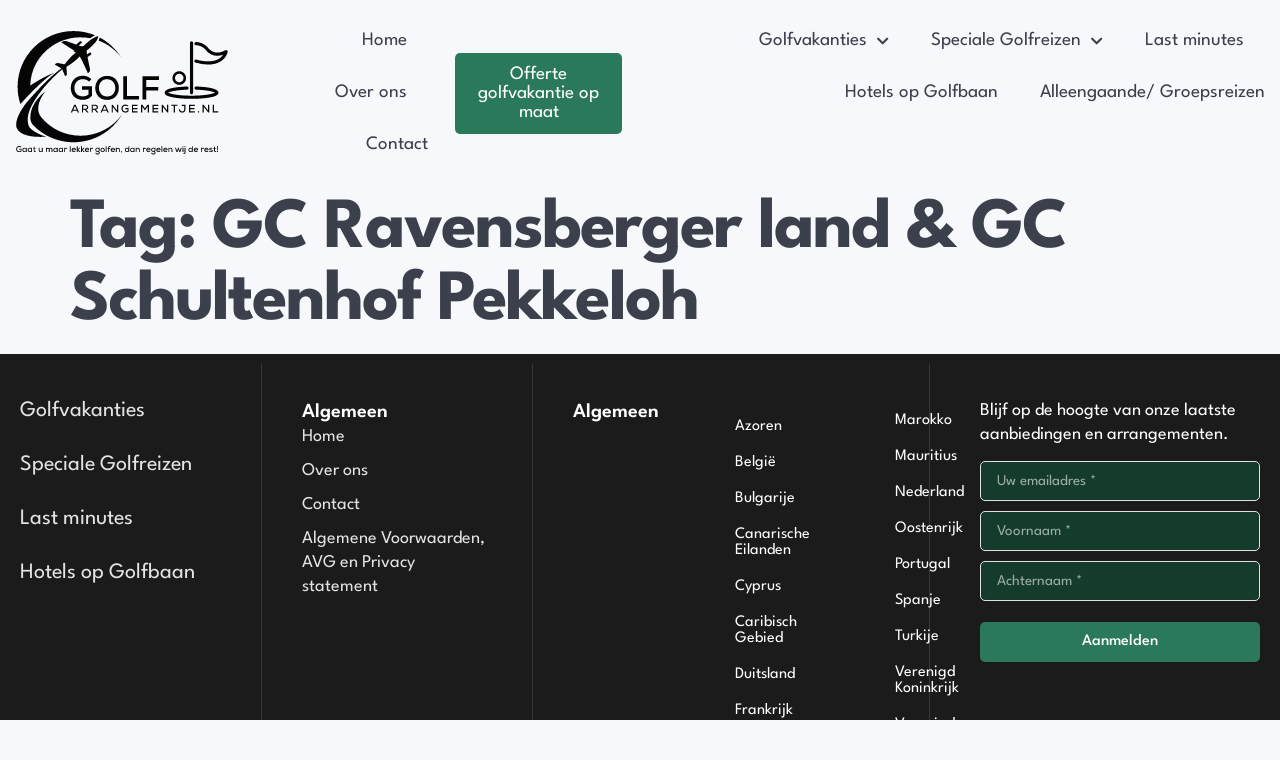

--- FILE ---
content_type: text/html; charset=UTF-8
request_url: https://www.golfarrangementje.nl/tag/gc-ravensberger-land-gc-schultenhof-pekkeloh/
body_size: 26759
content:
<!DOCTYPE html>
<html lang="nl-NL">
<head>
	<meta charset="UTF-8" />
	<meta name="viewport" content="width=device-width, initial-scale=1" />
	<link rel="profile" href="https://gmpg.org/xfn/11" />
	<link rel="pingback" href="https://www.golfarrangementje.nl/xmlrpc.php" />
	<meta name='robots' content='index, follow, max-image-preview:large, max-snippet:-1, max-video-preview:-1' />

	<!-- This site is optimized with the Yoast SEO plugin v26.8 - https://yoast.com/product/yoast-seo-wordpress/ -->
	<title>GC Ravensberger land &amp; GC Schultenhof Pekkeloh Archieven - Golfarrangementje.nl</title>
	<link rel="canonical" href="https://www.golfarrangementje.nl/tag/gc-ravensberger-land-gc-schultenhof-pekkeloh/" />
	<meta property="og:locale" content="nl_NL" />
	<meta property="og:type" content="article" />
	<meta property="og:title" content="GC Ravensberger land &amp; GC Schultenhof Pekkeloh Archieven - Golfarrangementje.nl" />
	<meta property="og:url" content="https://www.golfarrangementje.nl/tag/gc-ravensberger-land-gc-schultenhof-pekkeloh/" />
	<meta property="og:site_name" content="Golfarrangementje.nl" />
	<meta name="twitter:card" content="summary_large_image" />
	<script type="application/ld+json" class="yoast-schema-graph">{"@context":"https://schema.org","@graph":[{"@type":"CollectionPage","@id":"https://www.golfarrangementje.nl/tag/gc-ravensberger-land-gc-schultenhof-pekkeloh/","url":"https://www.golfarrangementje.nl/tag/gc-ravensberger-land-gc-schultenhof-pekkeloh/","name":"GC Ravensberger land &amp; GC Schultenhof Pekkeloh Archieven - Golfarrangementje.nl","isPartOf":{"@id":"/#website"},"breadcrumb":{"@id":"https://www.golfarrangementje.nl/tag/gc-ravensberger-land-gc-schultenhof-pekkeloh/#breadcrumb"},"inLanguage":"nl-NL"},{"@type":"BreadcrumbList","@id":"https://www.golfarrangementje.nl/tag/gc-ravensberger-land-gc-schultenhof-pekkeloh/#breadcrumb","itemListElement":[{"@type":"ListItem","position":1,"name":"Home","item":"https://www.golfarrangementje.nl/"},{"@type":"ListItem","position":2,"name":"GC Ravensberger land &amp; GC Schultenhof Pekkeloh"}]},{"@type":"WebSite","@id":"/#website","url":"/","name":"Golfarrangementje.nl","description":"Gaat u maar lekker golfen, dan regelen wij de rest!","publisher":{"@id":"/#organization"},"potentialAction":[{"@type":"SearchAction","target":{"@type":"EntryPoint","urlTemplate":"/?s={search_term_string}"},"query-input":{"@type":"PropertyValueSpecification","valueRequired":true,"valueName":"search_term_string"}}],"inLanguage":"nl-NL"},{"@type":"Organization","@id":"/#organization","name":"Golfarrangementje.nl","url":"/","logo":{"@type":"ImageObject","inLanguage":"nl-NL","@id":"/#/schema/logo/image/","url":"https://www.golfarrangementje.nl/wp-content/uploads/2023/09/Golfarrangementje-logo-.svg","contentUrl":"https://www.golfarrangementje.nl/wp-content/uploads/2023/09/Golfarrangementje-logo-.svg","width":618,"height":338,"caption":"Golfarrangementje.nl"},"image":{"@id":"/#/schema/logo/image/"}}]}</script>
	<!-- / Yoast SEO plugin. -->


<link rel="alternate" type="application/rss+xml" title="Golfarrangementje.nl &raquo; feed" href="https://www.golfarrangementje.nl/feed/" />
<link rel="alternate" type="application/rss+xml" title="Golfarrangementje.nl &raquo; reacties feed" href="https://www.golfarrangementje.nl/comments/feed/" />
<link rel="alternate" type="application/rss+xml" title="Golfarrangementje.nl &raquo; GC Ravensberger land &amp; GC Schultenhof Pekkeloh tag feed" href="https://www.golfarrangementje.nl/tag/gc-ravensberger-land-gc-schultenhof-pekkeloh/feed/" />
		<!-- This site uses the Google Analytics by ExactMetrics plugin v8.11.1 - Using Analytics tracking - https://www.exactmetrics.com/ -->
							<script src="//www.googletagmanager.com/gtag/js?id=G-0G8DJMVZXY"  data-cfasync="false" data-wpfc-render="false" async></script>
			<script data-cfasync="false" data-wpfc-render="false">
				var em_version = '8.11.1';
				var em_track_user = true;
				var em_no_track_reason = '';
								var ExactMetricsDefaultLocations = {"page_location":"https:\/\/www.golfarrangementje.nl\/tag\/gc-ravensberger-land-gc-schultenhof-pekkeloh\/"};
								if ( typeof ExactMetricsPrivacyGuardFilter === 'function' ) {
					var ExactMetricsLocations = (typeof ExactMetricsExcludeQuery === 'object') ? ExactMetricsPrivacyGuardFilter( ExactMetricsExcludeQuery ) : ExactMetricsPrivacyGuardFilter( ExactMetricsDefaultLocations );
				} else {
					var ExactMetricsLocations = (typeof ExactMetricsExcludeQuery === 'object') ? ExactMetricsExcludeQuery : ExactMetricsDefaultLocations;
				}

								var disableStrs = [
										'ga-disable-G-0G8DJMVZXY',
									];

				/* Function to detect opted out users */
				function __gtagTrackerIsOptedOut() {
					for (var index = 0; index < disableStrs.length; index++) {
						if (document.cookie.indexOf(disableStrs[index] + '=true') > -1) {
							return true;
						}
					}

					return false;
				}

				/* Disable tracking if the opt-out cookie exists. */
				if (__gtagTrackerIsOptedOut()) {
					for (var index = 0; index < disableStrs.length; index++) {
						window[disableStrs[index]] = true;
					}
				}

				/* Opt-out function */
				function __gtagTrackerOptout() {
					for (var index = 0; index < disableStrs.length; index++) {
						document.cookie = disableStrs[index] + '=true; expires=Thu, 31 Dec 2099 23:59:59 UTC; path=/';
						window[disableStrs[index]] = true;
					}
				}

				if ('undefined' === typeof gaOptout) {
					function gaOptout() {
						__gtagTrackerOptout();
					}
				}
								window.dataLayer = window.dataLayer || [];

				window.ExactMetricsDualTracker = {
					helpers: {},
					trackers: {},
				};
				if (em_track_user) {
					function __gtagDataLayer() {
						dataLayer.push(arguments);
					}

					function __gtagTracker(type, name, parameters) {
						if (!parameters) {
							parameters = {};
						}

						if (parameters.send_to) {
							__gtagDataLayer.apply(null, arguments);
							return;
						}

						if (type === 'event') {
														parameters.send_to = exactmetrics_frontend.v4_id;
							var hookName = name;
							if (typeof parameters['event_category'] !== 'undefined') {
								hookName = parameters['event_category'] + ':' + name;
							}

							if (typeof ExactMetricsDualTracker.trackers[hookName] !== 'undefined') {
								ExactMetricsDualTracker.trackers[hookName](parameters);
							} else {
								__gtagDataLayer('event', name, parameters);
							}
							
						} else {
							__gtagDataLayer.apply(null, arguments);
						}
					}

					__gtagTracker('js', new Date());
					__gtagTracker('set', {
						'developer_id.dNDMyYj': true,
											});
					if ( ExactMetricsLocations.page_location ) {
						__gtagTracker('set', ExactMetricsLocations);
					}
										__gtagTracker('config', 'G-0G8DJMVZXY', {"forceSSL":"true"} );
										window.gtag = __gtagTracker;										(function () {
						/* https://developers.google.com/analytics/devguides/collection/analyticsjs/ */
						/* ga and __gaTracker compatibility shim. */
						var noopfn = function () {
							return null;
						};
						var newtracker = function () {
							return new Tracker();
						};
						var Tracker = function () {
							return null;
						};
						var p = Tracker.prototype;
						p.get = noopfn;
						p.set = noopfn;
						p.send = function () {
							var args = Array.prototype.slice.call(arguments);
							args.unshift('send');
							__gaTracker.apply(null, args);
						};
						var __gaTracker = function () {
							var len = arguments.length;
							if (len === 0) {
								return;
							}
							var f = arguments[len - 1];
							if (typeof f !== 'object' || f === null || typeof f.hitCallback !== 'function') {
								if ('send' === arguments[0]) {
									var hitConverted, hitObject = false, action;
									if ('event' === arguments[1]) {
										if ('undefined' !== typeof arguments[3]) {
											hitObject = {
												'eventAction': arguments[3],
												'eventCategory': arguments[2],
												'eventLabel': arguments[4],
												'value': arguments[5] ? arguments[5] : 1,
											}
										}
									}
									if ('pageview' === arguments[1]) {
										if ('undefined' !== typeof arguments[2]) {
											hitObject = {
												'eventAction': 'page_view',
												'page_path': arguments[2],
											}
										}
									}
									if (typeof arguments[2] === 'object') {
										hitObject = arguments[2];
									}
									if (typeof arguments[5] === 'object') {
										Object.assign(hitObject, arguments[5]);
									}
									if ('undefined' !== typeof arguments[1].hitType) {
										hitObject = arguments[1];
										if ('pageview' === hitObject.hitType) {
											hitObject.eventAction = 'page_view';
										}
									}
									if (hitObject) {
										action = 'timing' === arguments[1].hitType ? 'timing_complete' : hitObject.eventAction;
										hitConverted = mapArgs(hitObject);
										__gtagTracker('event', action, hitConverted);
									}
								}
								return;
							}

							function mapArgs(args) {
								var arg, hit = {};
								var gaMap = {
									'eventCategory': 'event_category',
									'eventAction': 'event_action',
									'eventLabel': 'event_label',
									'eventValue': 'event_value',
									'nonInteraction': 'non_interaction',
									'timingCategory': 'event_category',
									'timingVar': 'name',
									'timingValue': 'value',
									'timingLabel': 'event_label',
									'page': 'page_path',
									'location': 'page_location',
									'title': 'page_title',
									'referrer' : 'page_referrer',
								};
								for (arg in args) {
																		if (!(!args.hasOwnProperty(arg) || !gaMap.hasOwnProperty(arg))) {
										hit[gaMap[arg]] = args[arg];
									} else {
										hit[arg] = args[arg];
									}
								}
								return hit;
							}

							try {
								f.hitCallback();
							} catch (ex) {
							}
						};
						__gaTracker.create = newtracker;
						__gaTracker.getByName = newtracker;
						__gaTracker.getAll = function () {
							return [];
						};
						__gaTracker.remove = noopfn;
						__gaTracker.loaded = true;
						window['__gaTracker'] = __gaTracker;
					})();
									} else {
										console.log("");
					(function () {
						function __gtagTracker() {
							return null;
						}

						window['__gtagTracker'] = __gtagTracker;
						window['gtag'] = __gtagTracker;
					})();
									}
			</script>
							<!-- / Google Analytics by ExactMetrics -->
		<style id='wp-img-auto-sizes-contain-inline-css'>
img:is([sizes=auto i],[sizes^="auto," i]){contain-intrinsic-size:3000px 1500px}
/*# sourceURL=wp-img-auto-sizes-contain-inline-css */
</style>

<link rel='stylesheet' id='imgmap_style-css' href='https://www.golfarrangementje.nl/wp-content/plugins/imagemapper/imgmap_style.css?ver=f40848c943b00c9ee281f55359757260' media='all' />
<link rel='stylesheet' id='hfe-widgets-style-css' href='https://www.golfarrangementje.nl/wp-content/plugins/header-footer-elementor/inc/widgets-css/frontend.css?ver=2.8.2' media='all' />
<style id='wp-emoji-styles-inline-css'>

	img.wp-smiley, img.emoji {
		display: inline !important;
		border: none !important;
		box-shadow: none !important;
		height: 1em !important;
		width: 1em !important;
		margin: 0 0.07em !important;
		vertical-align: -0.1em !important;
		background: none !important;
		padding: 0 !important;
	}
/*# sourceURL=wp-emoji-styles-inline-css */
</style>
<link rel='stylesheet' id='wp-block-library-css' href='https://www.golfarrangementje.nl/wp-includes/css/dist/block-library/style.min.css?ver=f40848c943b00c9ee281f55359757260' media='all' />
<style id='global-styles-inline-css'>
:root{--wp--preset--aspect-ratio--square: 1;--wp--preset--aspect-ratio--4-3: 4/3;--wp--preset--aspect-ratio--3-4: 3/4;--wp--preset--aspect-ratio--3-2: 3/2;--wp--preset--aspect-ratio--2-3: 2/3;--wp--preset--aspect-ratio--16-9: 16/9;--wp--preset--aspect-ratio--9-16: 9/16;--wp--preset--color--black: #000000;--wp--preset--color--cyan-bluish-gray: #abb8c3;--wp--preset--color--white: #ffffff;--wp--preset--color--pale-pink: #f78da7;--wp--preset--color--vivid-red: #cf2e2e;--wp--preset--color--luminous-vivid-orange: #ff6900;--wp--preset--color--luminous-vivid-amber: #fcb900;--wp--preset--color--light-green-cyan: #7bdcb5;--wp--preset--color--vivid-green-cyan: #00d084;--wp--preset--color--pale-cyan-blue: #8ed1fc;--wp--preset--color--vivid-cyan-blue: #0693e3;--wp--preset--color--vivid-purple: #9b51e0;--wp--preset--gradient--vivid-cyan-blue-to-vivid-purple: linear-gradient(135deg,rgb(6,147,227) 0%,rgb(155,81,224) 100%);--wp--preset--gradient--light-green-cyan-to-vivid-green-cyan: linear-gradient(135deg,rgb(122,220,180) 0%,rgb(0,208,130) 100%);--wp--preset--gradient--luminous-vivid-amber-to-luminous-vivid-orange: linear-gradient(135deg,rgb(252,185,0) 0%,rgb(255,105,0) 100%);--wp--preset--gradient--luminous-vivid-orange-to-vivid-red: linear-gradient(135deg,rgb(255,105,0) 0%,rgb(207,46,46) 100%);--wp--preset--gradient--very-light-gray-to-cyan-bluish-gray: linear-gradient(135deg,rgb(238,238,238) 0%,rgb(169,184,195) 100%);--wp--preset--gradient--cool-to-warm-spectrum: linear-gradient(135deg,rgb(74,234,220) 0%,rgb(151,120,209) 20%,rgb(207,42,186) 40%,rgb(238,44,130) 60%,rgb(251,105,98) 80%,rgb(254,248,76) 100%);--wp--preset--gradient--blush-light-purple: linear-gradient(135deg,rgb(255,206,236) 0%,rgb(152,150,240) 100%);--wp--preset--gradient--blush-bordeaux: linear-gradient(135deg,rgb(254,205,165) 0%,rgb(254,45,45) 50%,rgb(107,0,62) 100%);--wp--preset--gradient--luminous-dusk: linear-gradient(135deg,rgb(255,203,112) 0%,rgb(199,81,192) 50%,rgb(65,88,208) 100%);--wp--preset--gradient--pale-ocean: linear-gradient(135deg,rgb(255,245,203) 0%,rgb(182,227,212) 50%,rgb(51,167,181) 100%);--wp--preset--gradient--electric-grass: linear-gradient(135deg,rgb(202,248,128) 0%,rgb(113,206,126) 100%);--wp--preset--gradient--midnight: linear-gradient(135deg,rgb(2,3,129) 0%,rgb(40,116,252) 100%);--wp--preset--font-size--small: 13px;--wp--preset--font-size--medium: 20px;--wp--preset--font-size--large: 36px;--wp--preset--font-size--x-large: 42px;--wp--preset--spacing--20: 0.44rem;--wp--preset--spacing--30: 0.67rem;--wp--preset--spacing--40: 1rem;--wp--preset--spacing--50: 1.5rem;--wp--preset--spacing--60: 2.25rem;--wp--preset--spacing--70: 3.38rem;--wp--preset--spacing--80: 5.06rem;--wp--preset--shadow--natural: 6px 6px 9px rgba(0, 0, 0, 0.2);--wp--preset--shadow--deep: 12px 12px 50px rgba(0, 0, 0, 0.4);--wp--preset--shadow--sharp: 6px 6px 0px rgba(0, 0, 0, 0.2);--wp--preset--shadow--outlined: 6px 6px 0px -3px rgb(255, 255, 255), 6px 6px rgb(0, 0, 0);--wp--preset--shadow--crisp: 6px 6px 0px rgb(0, 0, 0);}:root { --wp--style--global--content-size: 800px;--wp--style--global--wide-size: 1200px; }:where(body) { margin: 0; }.wp-site-blocks > .alignleft { float: left; margin-right: 2em; }.wp-site-blocks > .alignright { float: right; margin-left: 2em; }.wp-site-blocks > .aligncenter { justify-content: center; margin-left: auto; margin-right: auto; }:where(.wp-site-blocks) > * { margin-block-start: 24px; margin-block-end: 0; }:where(.wp-site-blocks) > :first-child { margin-block-start: 0; }:where(.wp-site-blocks) > :last-child { margin-block-end: 0; }:root { --wp--style--block-gap: 24px; }:root :where(.is-layout-flow) > :first-child{margin-block-start: 0;}:root :where(.is-layout-flow) > :last-child{margin-block-end: 0;}:root :where(.is-layout-flow) > *{margin-block-start: 24px;margin-block-end: 0;}:root :where(.is-layout-constrained) > :first-child{margin-block-start: 0;}:root :where(.is-layout-constrained) > :last-child{margin-block-end: 0;}:root :where(.is-layout-constrained) > *{margin-block-start: 24px;margin-block-end: 0;}:root :where(.is-layout-flex){gap: 24px;}:root :where(.is-layout-grid){gap: 24px;}.is-layout-flow > .alignleft{float: left;margin-inline-start: 0;margin-inline-end: 2em;}.is-layout-flow > .alignright{float: right;margin-inline-start: 2em;margin-inline-end: 0;}.is-layout-flow > .aligncenter{margin-left: auto !important;margin-right: auto !important;}.is-layout-constrained > .alignleft{float: left;margin-inline-start: 0;margin-inline-end: 2em;}.is-layout-constrained > .alignright{float: right;margin-inline-start: 2em;margin-inline-end: 0;}.is-layout-constrained > .aligncenter{margin-left: auto !important;margin-right: auto !important;}.is-layout-constrained > :where(:not(.alignleft):not(.alignright):not(.alignfull)){max-width: var(--wp--style--global--content-size);margin-left: auto !important;margin-right: auto !important;}.is-layout-constrained > .alignwide{max-width: var(--wp--style--global--wide-size);}body .is-layout-flex{display: flex;}.is-layout-flex{flex-wrap: wrap;align-items: center;}.is-layout-flex > :is(*, div){margin: 0;}body .is-layout-grid{display: grid;}.is-layout-grid > :is(*, div){margin: 0;}body{padding-top: 0px;padding-right: 0px;padding-bottom: 0px;padding-left: 0px;}a:where(:not(.wp-element-button)){text-decoration: underline;}:root :where(.wp-element-button, .wp-block-button__link){background-color: #32373c;border-width: 0;color: #fff;font-family: inherit;font-size: inherit;font-style: inherit;font-weight: inherit;letter-spacing: inherit;line-height: inherit;padding-top: calc(0.667em + 2px);padding-right: calc(1.333em + 2px);padding-bottom: calc(0.667em + 2px);padding-left: calc(1.333em + 2px);text-decoration: none;text-transform: inherit;}.has-black-color{color: var(--wp--preset--color--black) !important;}.has-cyan-bluish-gray-color{color: var(--wp--preset--color--cyan-bluish-gray) !important;}.has-white-color{color: var(--wp--preset--color--white) !important;}.has-pale-pink-color{color: var(--wp--preset--color--pale-pink) !important;}.has-vivid-red-color{color: var(--wp--preset--color--vivid-red) !important;}.has-luminous-vivid-orange-color{color: var(--wp--preset--color--luminous-vivid-orange) !important;}.has-luminous-vivid-amber-color{color: var(--wp--preset--color--luminous-vivid-amber) !important;}.has-light-green-cyan-color{color: var(--wp--preset--color--light-green-cyan) !important;}.has-vivid-green-cyan-color{color: var(--wp--preset--color--vivid-green-cyan) !important;}.has-pale-cyan-blue-color{color: var(--wp--preset--color--pale-cyan-blue) !important;}.has-vivid-cyan-blue-color{color: var(--wp--preset--color--vivid-cyan-blue) !important;}.has-vivid-purple-color{color: var(--wp--preset--color--vivid-purple) !important;}.has-black-background-color{background-color: var(--wp--preset--color--black) !important;}.has-cyan-bluish-gray-background-color{background-color: var(--wp--preset--color--cyan-bluish-gray) !important;}.has-white-background-color{background-color: var(--wp--preset--color--white) !important;}.has-pale-pink-background-color{background-color: var(--wp--preset--color--pale-pink) !important;}.has-vivid-red-background-color{background-color: var(--wp--preset--color--vivid-red) !important;}.has-luminous-vivid-orange-background-color{background-color: var(--wp--preset--color--luminous-vivid-orange) !important;}.has-luminous-vivid-amber-background-color{background-color: var(--wp--preset--color--luminous-vivid-amber) !important;}.has-light-green-cyan-background-color{background-color: var(--wp--preset--color--light-green-cyan) !important;}.has-vivid-green-cyan-background-color{background-color: var(--wp--preset--color--vivid-green-cyan) !important;}.has-pale-cyan-blue-background-color{background-color: var(--wp--preset--color--pale-cyan-blue) !important;}.has-vivid-cyan-blue-background-color{background-color: var(--wp--preset--color--vivid-cyan-blue) !important;}.has-vivid-purple-background-color{background-color: var(--wp--preset--color--vivid-purple) !important;}.has-black-border-color{border-color: var(--wp--preset--color--black) !important;}.has-cyan-bluish-gray-border-color{border-color: var(--wp--preset--color--cyan-bluish-gray) !important;}.has-white-border-color{border-color: var(--wp--preset--color--white) !important;}.has-pale-pink-border-color{border-color: var(--wp--preset--color--pale-pink) !important;}.has-vivid-red-border-color{border-color: var(--wp--preset--color--vivid-red) !important;}.has-luminous-vivid-orange-border-color{border-color: var(--wp--preset--color--luminous-vivid-orange) !important;}.has-luminous-vivid-amber-border-color{border-color: var(--wp--preset--color--luminous-vivid-amber) !important;}.has-light-green-cyan-border-color{border-color: var(--wp--preset--color--light-green-cyan) !important;}.has-vivid-green-cyan-border-color{border-color: var(--wp--preset--color--vivid-green-cyan) !important;}.has-pale-cyan-blue-border-color{border-color: var(--wp--preset--color--pale-cyan-blue) !important;}.has-vivid-cyan-blue-border-color{border-color: var(--wp--preset--color--vivid-cyan-blue) !important;}.has-vivid-purple-border-color{border-color: var(--wp--preset--color--vivid-purple) !important;}.has-vivid-cyan-blue-to-vivid-purple-gradient-background{background: var(--wp--preset--gradient--vivid-cyan-blue-to-vivid-purple) !important;}.has-light-green-cyan-to-vivid-green-cyan-gradient-background{background: var(--wp--preset--gradient--light-green-cyan-to-vivid-green-cyan) !important;}.has-luminous-vivid-amber-to-luminous-vivid-orange-gradient-background{background: var(--wp--preset--gradient--luminous-vivid-amber-to-luminous-vivid-orange) !important;}.has-luminous-vivid-orange-to-vivid-red-gradient-background{background: var(--wp--preset--gradient--luminous-vivid-orange-to-vivid-red) !important;}.has-very-light-gray-to-cyan-bluish-gray-gradient-background{background: var(--wp--preset--gradient--very-light-gray-to-cyan-bluish-gray) !important;}.has-cool-to-warm-spectrum-gradient-background{background: var(--wp--preset--gradient--cool-to-warm-spectrum) !important;}.has-blush-light-purple-gradient-background{background: var(--wp--preset--gradient--blush-light-purple) !important;}.has-blush-bordeaux-gradient-background{background: var(--wp--preset--gradient--blush-bordeaux) !important;}.has-luminous-dusk-gradient-background{background: var(--wp--preset--gradient--luminous-dusk) !important;}.has-pale-ocean-gradient-background{background: var(--wp--preset--gradient--pale-ocean) !important;}.has-electric-grass-gradient-background{background: var(--wp--preset--gradient--electric-grass) !important;}.has-midnight-gradient-background{background: var(--wp--preset--gradient--midnight) !important;}.has-small-font-size{font-size: var(--wp--preset--font-size--small) !important;}.has-medium-font-size{font-size: var(--wp--preset--font-size--medium) !important;}.has-large-font-size{font-size: var(--wp--preset--font-size--large) !important;}.has-x-large-font-size{font-size: var(--wp--preset--font-size--x-large) !important;}
:root :where(.wp-block-pullquote){font-size: 1.5em;line-height: 1.6;}
/*# sourceURL=global-styles-inline-css */
</style>
<link rel='stylesheet' id='categories-images-styles-css' href='https://www.golfarrangementje.nl/wp-content/plugins/categories-images/assets/css/zci-styles.css?ver=3.3.1' media='all' />
<link rel='stylesheet' id='elementor_pro_conditional_logic-css' href='https://www.golfarrangementje.nl/wp-content/plugins/conditional-logic-for-elementor-forms/libs/conditional_logic.css?ver=f40848c943b00c9ee281f55359757260' media='all' />
<link rel='stylesheet' id='udefault-css' href='https://www.golfarrangementje.nl/wp-content/plugins/ultimate-wp-query-search-filter/themes/default.css?ver=all' media='all' />
<link rel='stylesheet' id='hfe-style-css' href='https://www.golfarrangementje.nl/wp-content/plugins/header-footer-elementor/assets/css/header-footer-elementor.css?ver=2.8.2' media='all' />
<link rel='stylesheet' id='elementor-icons-css' href='https://www.golfarrangementje.nl/wp-content/plugins/elementor/assets/lib/eicons/css/elementor-icons.min.css?ver=5.46.0' media='all' />
<link rel='stylesheet' id='elementor-frontend-css' href='https://www.golfarrangementje.nl/wp-content/plugins/elementor/assets/css/frontend.min.css?ver=3.34.3' media='all' />
<link rel='stylesheet' id='elementor-post-12917-css' href='https://www.golfarrangementje.nl/wp-content/uploads/elementor/css/post-12917.css?ver=1769480875' media='all' />
<link rel='stylesheet' id='elementor-post-12886-css' href='https://www.golfarrangementje.nl/wp-content/uploads/elementor/css/post-12886.css?ver=1769480875' media='all' />
<link rel='stylesheet' id='elementor-post-12896-css' href='https://www.golfarrangementje.nl/wp-content/uploads/elementor/css/post-12896.css?ver=1769480876' media='all' />
<link rel='stylesheet' id='hello-elementor-css' href='https://www.golfarrangementje.nl/wp-content/themes/hello-elementor/assets/css/reset.css?ver=3.4.6' media='all' />
<link rel='stylesheet' id='hello-elementor-theme-style-css' href='https://www.golfarrangementje.nl/wp-content/themes/hello-elementor/assets/css/theme.css?ver=3.4.6' media='all' />
<link rel='stylesheet' id='hello-elementor-header-footer-css' href='https://www.golfarrangementje.nl/wp-content/themes/hello-elementor/assets/css/header-footer.css?ver=3.4.6' media='all' />
<link rel='stylesheet' id='hfe-elementor-icons-css' href='https://www.golfarrangementje.nl/wp-content/plugins/elementor/assets/lib/eicons/css/elementor-icons.min.css?ver=5.34.0' media='all' />
<link rel='stylesheet' id='hfe-icons-list-css' href='https://www.golfarrangementje.nl/wp-content/plugins/elementor/assets/css/widget-icon-list.min.css?ver=3.24.3' media='all' />
<link rel='stylesheet' id='hfe-social-icons-css' href='https://www.golfarrangementje.nl/wp-content/plugins/elementor/assets/css/widget-social-icons.min.css?ver=3.24.0' media='all' />
<link rel='stylesheet' id='hfe-social-share-icons-brands-css' href='https://www.golfarrangementje.nl/wp-content/plugins/elementor/assets/lib/font-awesome/css/brands.css?ver=5.15.3' media='all' />
<link rel='stylesheet' id='hfe-social-share-icons-fontawesome-css' href='https://www.golfarrangementje.nl/wp-content/plugins/elementor/assets/lib/font-awesome/css/fontawesome.css?ver=5.15.3' media='all' />
<link rel='stylesheet' id='hfe-nav-menu-icons-css' href='https://www.golfarrangementje.nl/wp-content/plugins/elementor/assets/lib/font-awesome/css/solid.css?ver=5.15.3' media='all' />
<link rel='stylesheet' id='hfe-widget-blockquote-css' href='https://www.golfarrangementje.nl/wp-content/plugins/elementor-pro/assets/css/widget-blockquote.min.css?ver=3.25.0' media='all' />
<link rel='stylesheet' id='hfe-mega-menu-css' href='https://www.golfarrangementje.nl/wp-content/plugins/elementor-pro/assets/css/widget-mega-menu.min.css?ver=3.26.2' media='all' />
<link rel='stylesheet' id='hfe-nav-menu-widget-css' href='https://www.golfarrangementje.nl/wp-content/plugins/elementor-pro/assets/css/widget-nav-menu.min.css?ver=3.26.0' media='all' />
<link rel='stylesheet' id='hello-elementor-child-style-css' href='https://www.golfarrangementje.nl/wp-content/themes/hello-theme-child/style.css?ver=2.0.0' media='all' />
<link rel='stylesheet' id='ekit-widget-styles-css' href='https://www.golfarrangementje.nl/wp-content/plugins/elementskit-lite/widgets/init/assets/css/widget-styles.css?ver=3.7.8' media='all' />
<link rel='stylesheet' id='ekit-responsive-css' href='https://www.golfarrangementje.nl/wp-content/plugins/elementskit-lite/widgets/init/assets/css/responsive.css?ver=3.7.8' media='all' />
<link rel='stylesheet' id='eael-general-css' href='https://www.golfarrangementje.nl/wp-content/plugins/essential-addons-for-elementor-lite/assets/front-end/css/view/general.min.css?ver=6.5.9' media='all' />
<link rel='stylesheet' id='bdt-uikit-css' href='https://www.golfarrangementje.nl/wp-content/plugins/bdthemes-element-pack-lite/assets/css/bdt-uikit.css?ver=3.21.7' media='all' />
<link rel='stylesheet' id='ep-helper-css' href='https://www.golfarrangementje.nl/wp-content/plugins/bdthemes-element-pack-lite/assets/css/ep-helper.css?ver=8.3.16' media='all' />
<link rel='stylesheet' id='prime-slider-site-css' href='https://www.golfarrangementje.nl/wp-content/plugins/bdthemes-prime-slider-lite/assets/css/prime-slider-site.css?ver=4.1.3' media='all' />
<link rel='stylesheet' id='elementor-gf-local-roboto-css' href='https://www.golfarrangementje.nl/wp-content/uploads/elementor/google-fonts/css/roboto.css?ver=1742265291' media='all' />
<link rel='stylesheet' id='elementor-gf-local-robotoslab-css' href='https://www.golfarrangementje.nl/wp-content/uploads/elementor/google-fonts/css/robotoslab.css?ver=1742265292' media='all' />
<link rel='stylesheet' id='elementor-gf-local-leaguespartan-css' href='https://www.golfarrangementje.nl/wp-content/uploads/elementor/google-fonts/css/leaguespartan.css?ver=1742265293' media='all' />
<link rel='stylesheet' id='elementor-icons-shared-0-css' href='https://www.golfarrangementje.nl/wp-content/plugins/elementor/assets/lib/font-awesome/css/fontawesome.min.css?ver=5.15.3' media='all' />
<link rel='stylesheet' id='elementor-icons-fa-solid-css' href='https://www.golfarrangementje.nl/wp-content/plugins/elementor/assets/lib/font-awesome/css/solid.min.css?ver=5.15.3' media='all' />
<script src="https://www.golfarrangementje.nl/wp-includes/js/jquery/jquery.min.js?ver=3.7.1" id="jquery-core-js"></script>
<script src="https://www.golfarrangementje.nl/wp-includes/js/jquery/jquery-migrate.min.js?ver=3.4.1" id="jquery-migrate-js"></script>
<script id="jquery-js-after">
!function($){"use strict";$(document).ready(function(){$(this).scrollTop()>100&&$(".hfe-scroll-to-top-wrap").removeClass("hfe-scroll-to-top-hide"),$(window).scroll(function(){$(this).scrollTop()<100?$(".hfe-scroll-to-top-wrap").fadeOut(300):$(".hfe-scroll-to-top-wrap").fadeIn(300)}),$(".hfe-scroll-to-top-wrap").on("click",function(){$("html, body").animate({scrollTop:0},300);return!1})})}(jQuery);
!function($){'use strict';$(document).ready(function(){var bar=$('.hfe-reading-progress-bar');if(!bar.length)return;$(window).on('scroll',function(){var s=$(window).scrollTop(),d=$(document).height()-$(window).height(),p=d? s/d*100:0;bar.css('width',p+'%')});});}(jQuery);
//# sourceURL=jquery-js-after
</script>
<script id="utils-js-extra">
var userSettings = {"url":"/","uid":"0","time":"1769518886","secure":"1"};
//# sourceURL=utils-js-extra
</script>
<script src="https://www.golfarrangementje.nl/wp-includes/js/utils.min.js?ver=f40848c943b00c9ee281f55359757260" id="utils-js"></script>
<script src="https://www.golfarrangementje.nl/wp-content/plugins/imagemapper/script/jquery.imagemapster.min.js?ver=f40848c943b00c9ee281f55359757260" id="imgmap_imagemapster-js"></script>
<script id="imgmap_script-js-extra">
var imgmap = {"ajaxurl":"https://www.golfarrangementje.nl/wp-admin/admin-ajax.php","pulseOption":"never","admin_logged":"","alt_dialog":""};
//# sourceURL=imgmap_script-js-extra
</script>
<script src="https://www.golfarrangementje.nl/wp-content/plugins/imagemapper/imagemapper_script.js?ver=f40848c943b00c9ee281f55359757260" id="imgmap_script-js"></script>
<script src="https://www.golfarrangementje.nl/wp-content/plugins/google-analytics-dashboard-for-wp/assets/js/frontend-gtag.min.js?ver=8.11.1" id="exactmetrics-frontend-script-js" async data-wp-strategy="async"></script>
<script data-cfasync="false" data-wpfc-render="false" id='exactmetrics-frontend-script-js-extra'>var exactmetrics_frontend = {"js_events_tracking":"true","download_extensions":"zip,mp3,mpeg,pdf,docx,pptx,xlsx,rar","inbound_paths":"[{\"path\":\"\\\/go\\\/\",\"label\":\"affiliate\"},{\"path\":\"\\\/recommend\\\/\",\"label\":\"affiliate\"}]","home_url":"https:\/\/www.golfarrangementje.nl","hash_tracking":"false","v4_id":"G-0G8DJMVZXY"};</script>
<script src="https://www.golfarrangementje.nl/wp-content/plugins/conditional-logic-for-elementor-forms/libs/conditional_logic.js?ver=1769518886" id="elementor_pro_conditional_logic-js"></script>
<link rel="https://api.w.org/" href="https://www.golfarrangementje.nl/wp-json/" /><link rel="alternate" title="JSON" type="application/json" href="https://www.golfarrangementje.nl/wp-json/wp/v2/tags/1137" />		<script>
			document.documentElement.className = document.documentElement.className.replace('no-js', 'js');
		</script>
				<style>
			.no-js img.lazyload {
				display: none;
			}

			figure.wp-block-image img.lazyloading {
				min-width: 150px;
			}

			.lazyload,
			.lazyloading {
				--smush-placeholder-width: 100px;
				--smush-placeholder-aspect-ratio: 1/1;
				width: var(--smush-placeholder-width) !important;
				aspect-ratio: var(--smush-placeholder-aspect-ratio) !important;
			}

						.lazyload, .lazyloading {
				opacity: 0;
			}

			.lazyloaded {
				opacity: 1;
				transition: opacity 400ms;
				transition-delay: 0ms;
			}

					</style>
		<meta name="generator" content="Elementor 3.34.3; features: additional_custom_breakpoints; settings: css_print_method-external, google_font-enabled, font_display-swap">
			<style>
				.e-con.e-parent:nth-of-type(n+4):not(.e-lazyloaded):not(.e-no-lazyload),
				.e-con.e-parent:nth-of-type(n+4):not(.e-lazyloaded):not(.e-no-lazyload) * {
					background-image: none !important;
				}
				@media screen and (max-height: 1024px) {
					.e-con.e-parent:nth-of-type(n+3):not(.e-lazyloaded):not(.e-no-lazyload),
					.e-con.e-parent:nth-of-type(n+3):not(.e-lazyloaded):not(.e-no-lazyload) * {
						background-image: none !important;
					}
				}
				@media screen and (max-height: 640px) {
					.e-con.e-parent:nth-of-type(n+2):not(.e-lazyloaded):not(.e-no-lazyload),
					.e-con.e-parent:nth-of-type(n+2):not(.e-lazyloaded):not(.e-no-lazyload) * {
						background-image: none !important;
					}
				}
			</style>
			<style class="wpcode-css-snippet">div#uc_woocommerce_category_grid_elementor_custom .uc_post_grid_style_one_wrap {
    display: flex;
    flex-direction: row;
    flex-wrap: wrap;
    gap: 30px;
}

div#uc_woocommerce_category_grid_elementor_custom .uc_post_grid_style_one_wrap .uc_post_grid_style_one_item.ue-grid-item-woo {
    width: 31%;
}
.search-results nav.pagination {
    display: none;
}

.wp-pagenavi {margin: 20px 0px;text-align: center;}

.wp-pagenavi span.pages {
    display: none;
}

.wp-pagenavi a,.wp-pagenavi span {
    display: inline-block;
    line-height: 32px;
    width: 30px;
    height: 30px;
    border: 1px solid;
    margin: 0px 5px;
    border-radius: 5px;
    transition: all 0.5s;
}

.wp-pagenavi span.current,.wp-pagenavi a:hover {
    border-color: #29795a;
    color: #29795a;
}
.opties_desc {
    margin-top: 15px;
}
.opties_desc ul {
    padding: 0;
    list-style: none;
}
body.search.search-results main#content {
    max-width: 1280px;
}
body.search.search-results main#content .elementor-widget-wrap.elementor-element-populated {
    padding: 10px;
}
div#uc_woocommerce_category_grid_elementor_custom a.uc_post_grid_style_one_image img {
    height: 285px;
    object-fit: cover;
}
.opties_desc table{
	display: block;
    overflow-x: auto;
    white-space: nowrap;
    /*width: 1220px;*/ width:100%;    z-index: 9;
    position: relative;
}
.elementor-shortcode .mc4wp-form-fields ul {
    padding: 0;
    list-style: none;
}
.elementor-shortcode .mc4wp-form-fields ul h4,.elementor-shortcode .mc4wp-form-fields ul li {display: none;}
.elementor-shortcode .mc4wp-form-fields label {
    display: none !important;
}
.elementor-shortcode .mc4wp-form-fields  input {
    background-color: #FFFFFF1A !important;
    border: 0 !important;
    padding: 0.5rem 1rem !important;
}
.elementor-shortcode .mc4wp-form-fields input#mc-embedded-subscribe {
    font-weight: 500 !important;
    color: var(--e-global-color-a291686);
    background-color: var(--e-global-color-a185853) !important;
    border-style: solid !important;
    border-width: 0px 0px 0px 0px !important;
    border-radius: 5px 5px 5px 5px !important;
    width: 100%;
    height: auto !important;
    padding: 4px 0px !important;
}
.elementor-shortcode #mc_embed_signup .mc-field-group{
	width:100%;
}
@media screen and (max-width:1200px){
	.opties_desc table{width:100%;}
}
@media screen and (max-width:600px){
	div#uc_woocommerce_category_grid_elementor_custom .uc_post_grid_style_one_wrap .uc_post_grid_style_one_item.ue-grid-item-woo {
		width: calc(50% - 15px);
	}
	a.iphorm-get-btn.elementor-button.elementor-button-link {
		font-size: 14px !important;
		padding: 10px 5px;
		max-width: 95%;
	}
}




/* new form css  */
.select-caret-down-wrapper {
    display: none;
}
.form-fields-wrapper-grp {
    background: #fff;
    padding: 35px;
    box-shadow: 0px 0px 4.5px 0px #0000001A;
    border-radius: 5px;
    margin: 0px !important;
    margin-bottom: 50px !important;width:100%;
}
.form-fields-wrapper-inrgrp {
    width: 100%;
    padding: 17px;
    background: #fff;
    box-shadow: 0px 0px 2.1px 0px #00000026;
    border-radius: 5px;
    margin: 0px !important;
}
.form-fields-wrapper-inrgrp {
    width: 100%;
    padding: 17px;
    background: #fff;
    box-shadow: 0px 0px 2.1px 0px #00000026;
    border-radius: 5px;
    margin: 0px !important;
}
.elementor-field-group-telefoonnummer + .elementor-field-type-html {
    padding-top: 30px;
    position: relative;
    margin-top: 30px;
}
.elementor-field-group-telefoonnummer + .elementor-field-type-html:before {
    content: '';
    border: 1px solid #DDDDDD4D;
    position: absolute;
    top: 0;
    left: -35px;
    width: calc(100% + 70px);
    height: 1px;
}
.elementor-field-type-checkbox .elementor-field-option label:before,
.elementor-field-type-acceptance .elementor-field-option label:before {
    content: '';
    box-shadow: 0px 0px 0.3px 0px #0000001A;
    border: 0.25px solid #2D2D2D;
    display: inline-block;
    width: 25px;
    height: 25px;
        border-radius: 5px;vertical-align:middle;margin-right:15px
}
.elementor-field-subgroup .elementor-field-option input[type="checkbox"] {
    display: none;
}
.elementor-field-type-checkbox .elementor-field-option label,
.elementor-field-type-acceptance .elementor-field-option label{position:relative;}
.elementor-field-type-checkbox .elementor-field-option label:after,
.elementor-field-type-acceptance .elementor-field-option label:after{
	content:'';
	background:url('https://www.golfarrangementje.nl/wp-content/uploads/2024/06/checked.svg');
	width:21px;height:15px;display:inline-block;
	    background-size: contain;
    background-repeat: no-repeat;
    background-position: center;
    position: absolute;
    left: 3px;
    top: 0px;    opacity: 0;
    transition: all 0.5s;
}
.elementor-field-subgroup .elementor-field-option input[type="checkbox"]:checked + label:after{
	opacity:1;
}
.elementor-field-type-html h4 {
    margin: 0;
}
.elementor-field-group {    
    align-items: flex-start;
    align-content: flex-start;
}
.elementor-field-type-checkbox label.elementor-field-label, .elementor-field-group-field_8b0fbf7 label.elementor-field-label,.elementor-field-type-acceptance label.elementor-field-label {
    margin-bottom: 15px;
}
.elementor-field-type-textarea.elementor-field-group.elementor-column.elementor-field-group-field_aa89d8d {
    margin-bottom: 50px;
}
.elementor-field-type-acceptance .elementor-field-option label:before {
    background: #DBDBDB;
    border: 0;
}
.elementor-field-type-acceptance .elementor-field-option label:after{
	background:url('https://www.golfarrangementje.nl/wp-content/uploads/2024/06/whitechecked.svg');
	background-size: contain;
    background-repeat: no-repeat;
    background-position: center;
}
.tooltip_content {
    padding: 15px;
    background: #FFFFFFE5;
    border: 1px solid #000;
    border-radius: 5px;
    color: #000;
    margin-top: 10px;
    opacity: 0;
    visibility: hidden;
    transition: all 0.5s;    position: absolute;
    z-index: 9;
}
.form_tooltip {
    position: relative;    cursor: pointer;
}
.form_tooltip:before {
    content: '';
    box-shadow: 0px 0px 0.3px 0px #0000001A;
    border: 0.25px solid #2D2D2D;
    display: inline-block;
    width: 25px;
    height: 25px;
    border-radius: 5px;
    vertical-align: middle;
    margin-right: 8px;
}
.form_tooltip:after{
	content:'';
	background:url('https://www.golfarrangementje.nl/wp-content/uploads/2024/06/dropdown.svg');
	width:21px;height:13px;display:inline-block;
	    background-size: contain;
    background-repeat: no-repeat;
    background-position: center;
    position: absolute;
        left: 2px;
    top: 7px;
}
.form_tooltip:hover .tooltip_content {
    opacity: 1;
    visibility: visible;
    margin-top: 5px;
}
.elementor-field-type-html.elementor-field-group.elementor-column.elementor-field-group-field_144ffb3 {
    display: none;
}

.form_summary .elementor-icon-list-item span.elementor-icon-list-text {
    display: block;
    width: 100%;
}

.form_summary .elementor-icon-list-item span.elementor-icon-list-text span {
    display: inline-block;
    width: 49%;
}
body .elementor-column.elementor-field-group-field_0e55d21 {
    margin-bottom: 78px !important;
}
span.flatpickr-day.flatpickr-disabled {
    opacity: 0.5;
}
body #uc_post_list_elementor_eb86aac .uc_post_list_box{opacity:1;}
/*option[value="premium1@"] {
    display: none;
}*/
a.offerte-op-maat {
    color: #fff !important;
    cursor: pointer;
}
ul#menu-1-1e0bef1 {
    column-count: 2;
    column-gap: 10em;
}
.icon_box_col_cont .elementor-widget-container {
    height: auto !important;
}
.elementor-field-group-field_informatie{display:none;}
@media screen and (min-width:1100px){
	.elementor-field-type-select.elementor-field-group-field_car_type{
		/*position:absolute;top:70px;*/        margin-top: -55px;
	}
}
@media screen and (max-width:1100px){

body .elementor-column.elementor-field-group-field_0e55d21 {
    margin-bottom: 15px !important;
}	
}</style><script>jQuery(document).ready(function($){
	jQuery('div#arrangementen_gallery .gallery.gallery-columns-4.gallery-size-thumbnail figure.gallery-item').slice(8).hide();
	jQuery('div#view_all_gallery a.elementor-button').click(function(){
		jQuery('div#arrangementen_gallery .gallery.gallery-columns-4.gallery-size-thumbnail figure.gallery-item:nth-child(1) a').click();
	});
	jQuery('.elementor-field-type-date').each(function(){
		$(this).find('input').attr('autocomplete','off');
	});
	setTimeout( function(){
		if ($(".flatpickr-input").length) {
                  //$('.elementor-date-field.flatpickr-input').each(function(){ flatpickr( $(this)[0] ).set('dateFormat', 'd/m/Y');});
                $(".flatpickr-input").flatpickr({
    				minDate: "today",
					//minDate: "22-09-2024",
					dateFormat: 'd-m-Y'
				});
				
				$('input#form-field-aankomst').change(function(){
					var aankomst = $(this).val();
					var date_split = aankomst.split('-');
					var date_format = date_split[2] +"-"+ date_split[1] +"-"+ date_split[0];
					console.log(date_format);
					$('input#form-field-vertrek').flatpickr({						
						minDate: date_format,
						dateFormat: 'd-m-Y'
					});
					$('input#form-field-date_1').flatpickr({						
						minDate: date_format,
						dateFormat: 'd-m-Y'
					});
				});
				$('input#form-field-date_1').change(function(){
					var aankomst = $(this).val();
					var date_split = aankomst.split('-');
					var date_format = date_split[2] +"-"+ date_split[1] +"-"+ date_split[0];
					$('input#form-field-date_2').flatpickr({						
						minDate: date_format,
						dateFormat: 'd-m-Y'
					});
				});
				$('input#form-field-date_2').change(function(){
					var aankomst = $(this).val();
					var date_split = aankomst.split('-');
					var date_format = date_split[2] +"-"+ date_split[1] +"-"+ date_split[0];
					$('input#form-field-date_3').flatpickr({						
						minDate: date_format,
						dateFormat: 'd-m-Y'
					});
				});
				$('input#form-field-date_3').change(function(){
					var aankomst = $(this).val();
					var date_split = aankomst.split('-');
					var date_format = date_split[2] +"-"+ date_split[1] +"-"+ date_split[0];
					$('input#form-field-date_4').flatpickr({						
						minDate: date_format,
						dateFormat: 'd-m-Y'
					});
				});
				$('input#form-field-date_4').change(function(){
					var aankomst = $(this).val();
					var date_split = aankomst.split('-');
					var date_format = date_split[2] +"-"+ date_split[1] +"-"+ date_split[0];
					$('input#form-field-date_5').flatpickr({						
						minDate: date_format,
						dateFormat: 'd-m-Y'
					});
				});
		}
            }, 1000 );
	var arrangementen_tle = jQuery('div#arrangementen_tle h4').text();
	var sub_arrangementen_name = jQuery('.sub_arrangementen_name').text();
	var sub_arrangementen_price = jQuery('.price').text();
jQuery('input.quform-field-2_46,.quform-field-2_20,.quform-field-1_156').val(arrangementen_tle);
	jQuery('input.quform-field-2_47,input.quform-field-1_157').val(sub_arrangementen_name);
	jQuery('input.quform-field-2_48,input.quform-field-1_158').val(sub_arrangementen_price);
	jQuery('button.quform-submit').click(function(){
		setTimeout(function(){
			jQuery('input.quform-field-2_46,.quform-field-2_20').val(arrangementen_tle);
		},1000);
	});

/* new form js */
	
$('#offerte_op_maat_form,#offerte_aanvraag_form').each(function(){
	$(this).find(".elementor-field-group-gender,.elementor-field-group-gender + .elementor-field-type-html,.elementor-field-group-voornaam,.elementor-field-group-achternaam,.elementor-field-group-emailadres,.elementor-field-group-telefoonnummer,.elementor-field-group-telefoonnummer + .elementor-field-type-html,.elementor-field-group-straat,.elementor-field-group-huisnummer,.elementor-field-group-woonplaats,.elementor-field-group-postcode").wrapAll("<div class='elementor-form-fields-wrapper form-fields-wrapper-grp'></div>");
	
	$(this).find(".elementor-field-group-straat,.elementor-field-group-huisnummer,.elementor-field-group-woonplaats,.elementor-field-group-postcode").wrapAll("<div class='elementor-form-fields-wrapper form-fields-wrapper-inrgrp'></div>");
	
	$(this).find('.elementor-field-group-personen,.elementor-field-group-single_room,.elementor-field-group-double_room,.elementor-field-group-Bestemming,.elementor-field-group-aankomst,.elementor-field-group-vertrek,.elementor-field-group-field_ebc25fe,.elementor-field-group-field_1e29147,.elementor-field-group-date_1,.elementor-field-group-date_2,.elementor-field-group-date_3,.elementor-field-group-date_4,.elementor-field-group-date_5,.elementor-field-group-time_1,.elementor-field-group-time_2,.elementor-field-group-time_3,.elementor-field-group-time_4,.elementor-field-group-time_5,.elementor-field-group-greenfees,.elementor-field-group-desired_time').wrapAll("<div class='elementor-form-fields-wrapper form-fields-wrapper-grp'></div>");
	
	$(this).find('.elementor-field-group-date_1,.elementor-field-group-date_2,.elementor-field-group-date_3,.elementor-field-group-date_4,.elementor-field-group-date_5,.elementor-field-group-time_1,.elementor-field-group-time_2,.elementor-field-group-time_3,.elementor-field-group-time_4,.elementor-field-group-time_5').wrapAll("<div class='elementor-form-fields-wrapper form-fields-wrapper-inrgrp'></div>");
	
	$(this).find('.elementor-field-group-field_55bcbad,.elementor-field-group-voor_tickets,.elementor-field-group-field_3f6a75b,.elementor-field-group-field_8b0fbf8').wrapAll("<div class='elementor-field-group elementor-column elementor-col-50'></div>");
	
	$(this).find('.elementor-field-group-field_car_type,.elementor-field-group-field_0e55d21,.elementor-field-group-field_6ba9512,.elementor-field-group-field_289ea88').wrapAll("<div class='elementor-field-group elementor-column elementor-col-50'></div>");
	
	
	
	
});
	
	
	$('.offerte-aanvragen').each(function(){
		$(this).click(function(){
			/*setTimeout(function(){
				$("option[value='premium1@']").each(function() {
					$(this).remove();
				});
			},500)*/
			
			var prijs = $(this).attr('data-prijs');
			var van = $(this).attr('data-van');
			var tot = $(this).attr('data-tot');			
			setTimeout( function(){
                  //$('.elementor-date-field.flatpickr-input').each(function(){ flatpickr( $(this)[0] ).set('dateFormat', 'd/m/Y');});
                $(".flatpickr-input").flatpickr({
    				minDate: "today",
					//minDate: "22-09-2024",
					dateFormat: 'd-m-Y'
				});
				
				$('input#form-field-aankomst').change(function(){
					var aankomst = $(this).val();
					var date_split = aankomst.split('-');
					var date_format = date_split[2] +"-"+ date_split[1] +"-"+ date_split[0];
					console.log(date_format);
					$('input#form-field-vertrek').flatpickr({						
						minDate: date_format,
						dateFormat: 'd-m-Y'
					});
					$('input#form-field-date_1').flatpickr({						
						minDate: date_format,
						dateFormat: 'd-m-Y'
					});
				});
				$('input#form-field-date_1').change(function(){
					var aankomst = $(this).val();
					var date_split = aankomst.split('-');
					var date_format = date_split[2] +"-"+ date_split[1] +"-"+ date_split[0];
					$('input#form-field-date_2').flatpickr({						
						minDate: date_format,
						dateFormat: 'd-m-Y'
					});
				});
				$('input#form-field-date_2').change(function(){
					var aankomst = $(this).val();
					var date_split = aankomst.split('-');
					var date_format = date_split[2] +"-"+ date_split[1] +"-"+ date_split[0];
					$('input#form-field-date_3').flatpickr({						
						minDate: date_format,
						dateFormat: 'd-m-Y'
					});
				});
				$('input#form-field-date_3').change(function(){
					var aankomst = $(this).val();
					var date_split = aankomst.split('-');
					var date_format = date_split[2] +"-"+ date_split[1] +"-"+ date_split[0];
					$('input#form-field-date_4').flatpickr({						
						minDate: date_format,
						dateFormat: 'd-m-Y'
					});
				});
				$('input#form-field-date_4').change(function(){
					var aankomst = $(this).val();
					var date_split = aankomst.split('-');
					var date_format = date_split[2] +"-"+ date_split[1] +"-"+ date_split[0];
					$('input#form-field-date_5').flatpickr({						
						minDate: date_format,
						dateFormat: 'd-m-Y'
					});
				});
				
            }, 1000 );
			setTimeout(function(){				
				
				
				$('#offerte-aanvragen-data .elementor-widget-container').html('<p><b>Prijs: €'+prijs+' ,- p.p.</b></p><p>Offerte geldig vanaf: '+van+'</p><p>Offerte geldig tot:'+tot+'</p>');
				$('input#form-field-field_price').val('€'+prijs+' ,- p.p.');
				$('input#form-field-field_vanaf').val(van);
				$('input#form-field-field_tot').val(tot);
				
				$('#offerte_aanvraag_form').find('select#form-field-gender').change(function(){
	var gender = $(this).val();	
	$('.form_summary ul.elementor-icon-list-items li.elementor-icon-list-item:nth-child(1) span.elementor-icon-list-text').html('<span><b>Geslacht</b></span><span>'+gender+'</span>');
});
$('#offerte_aanvraag_form').find('input#form-field-voornaam').change(function(){
	var voornaam = $(this).val();	
	$('.form_summary ul.elementor-icon-list-items li.elementor-icon-list-item:nth-child(2) span.elementor-icon-list-text').html('<span><b>Voornaam</b></span><span>'+voornaam+'</span>');
});
$('#offerte_aanvraag_form').find('input#form-field-achternaam').change(function(){
	var achternaam = $(this).val();	
	$('.form_summary ul.elementor-icon-list-items li.elementor-icon-list-item:nth-child(3) span.elementor-icon-list-text').html('<span><b>Achternaam</b></span><span>'+achternaam+'</span>');
});
$('#offerte_aanvraag_form').find('input#form-field-emailadres').change(function(){
	var emailadres = $(this).val();	
	$('.form_summary ul.elementor-icon-list-items li.elementor-icon-list-item:nth-child(4) span.elementor-icon-list-text').html('<span><b>Emailadres</b></span><span>'+emailadres+'</span>');
});
$('#offerte_aanvraag_form').find('input#form-field-telefoonnummer').change(function(){
	var telefoonnummer = $(this).val();	
	$('.form_summary ul.elementor-icon-list-items li.elementor-icon-list-item:nth-child(5) span.elementor-icon-list-text').html('<span><b>Telefoonnummer</b></span><span>'+telefoonnummer+'</span>');
});
$('#offerte_aanvraag_form').find('input#form-field-straat').change(function(){
	var Straat = $(this).val();	
	$('.form_summary ul.elementor-icon-list-items li.elementor-icon-list-item:nth-child(6) span.elementor-icon-list-text').html('<span><b>Straat</b></span><span>'+Straat+'</span>');
});
$('#offerte_aanvraag_form').find('input#form-field-huisnummer').change(function(){
	var Huisnummer = $(this).val();	
	$('.form_summary ul.elementor-icon-list-items li.elementor-icon-list-item:nth-child(7) span.elementor-icon-list-text').html('<span><b>Huisnummer</b></span><span>'+Huisnummer+'</span>');
});
$('#offerte_aanvraag_form').find('input#form-field-postcode').change(function(){
	var Postcode = $(this).val();	
	$('.form_summary ul.elementor-icon-list-items li.elementor-icon-list-item:nth-child(8) span.elementor-icon-list-text').html('<span><b>Postcode</b></span><span>'+Postcode+'</span>');
});
$('#offerte_aanvraag_form').find('input#form-field-woonplaats').change(function(){
	var Woonplaats = $(this).val();	
	$('.form_summary ul.elementor-icon-list-items li.elementor-icon-list-item:nth-child(9) span.elementor-icon-list-text').html('<span><b>Woonplaats</b></span><span>'+Woonplaats+'</span>');
});

$('#offerte_aanvraag_form').find('select#form-field-personen').change(function(){
	var Aantalpersonen = $(this).val();	
	$('.form_summary ul.elementor-icon-list-items li.elementor-icon-list-item:nth-child(10) span.elementor-icon-list-text').html('<span><b>Aantal personen</b></span><span>'+Aantalpersonen+'</span>');
});
$('#offerte_aanvraag_form').find('select#form-field-single_room').change(function(){
	var Aantalkamers = $(this).val();	
	$('.form_summary ul.elementor-icon-list-items li.elementor-icon-list-item:nth-child(11) span.elementor-icon-list-text').html('<span><b>Single rooms</b></span><span>'+Aantalkamers+'</span>');
});
$('#offerte_aanvraag_form').find('select#form-field-double_room').change(function(){
	var Doublerooms = $(this).val();	
	$('.form_summary ul.elementor-icon-list-items li.elementor-icon-list-item:nth-child(12) span.elementor-icon-list-text').html('<span><b>Double rooms</b></span><span>'+Doublerooms+'</span>');
});
$('#offerte_aanvraag_form').find('input#form-field-aankomst').change(function(){
	var Aankomst = $(this).val();	
	$('.form_summary ul.elementor-icon-list-items li.elementor-icon-list-item:nth-child(13) span.elementor-icon-list-text').html('<span><b>Aankomst</b></span><span>'+Aankomst+'</span>');
});
$('#offerte_aanvraag_form').find('input#form-field-vertrek').change(function(){
	var Vertrek = $(this).val();	
	$('.form_summary ul.elementor-icon-list-items li.elementor-icon-list-item:nth-child(14) span.elementor-icon-list-text').html('<span><b>Vertrek</b></span><span>'+Vertrek+'</span>');
});
$('#offerte_aanvraag_form').find('input#form-field-date_1').change(function(){
	var Speeldatum1 = $(this).val();	
	$('.form_summary ul.elementor-icon-list-items li.elementor-icon-list-item:nth-child(15) span.elementor-icon-list-text').html('<span><b>Speeldatum 1</b></span><span>'+Speeldatum1+'</span>');
});
$('#offerte_aanvraag_form').find('select#form-field-time_1').change(function(){
	var TijdSpeeldatum1 = $(this).val();	
	$('.form_summary ul.elementor-icon-list-items li.elementor-icon-list-item:nth-child(16) span.elementor-icon-list-text').html('<span><b>Tijd Speeldatum 1</b></span><span>'+TijdSpeeldatum1+'</span>');
});
$('#offerte_aanvraag_form').find('input#form-field-date_2').change(function(){
	var Speeldatum2 = $(this).val();	
	$('.form_summary ul.elementor-icon-list-items li.elementor-icon-list-item:nth-child(17) span.elementor-icon-list-text').html('<span><b>Speeldatum 2</b></span><span>'+Speeldatum2+'</span>');
});
$('#offerte_aanvraag_form').find('select#form-field-time_2').change(function(){
	var TijdSpeeldatum2 = $(this).val();	
	$('.form_summary ul.elementor-icon-list-items li.elementor-icon-list-item:nth-child(18) span.elementor-icon-list-text').html('<span><b>Tijd Speeldatum 2</b></span><span>'+TijdSpeeldatum2+'</span>');
});
$('#offerte_aanvraag_form').find('input#form-field-date_3').change(function(){
	var Speeldatum3 = $(this).val();	
	$('.form_summary ul.elementor-icon-list-items li.elementor-icon-list-item:nth-child(19) span.elementor-icon-list-text').html('<span><b>Speeldatum 3</b></span><span>'+Speeldatum3+'</span>');
});
$('#offerte_aanvraag_form').find('select#form-field-time_3').change(function(){
	var TijdSpeeldatum3 = $(this).val();	
	$('.form_summary ul.elementor-icon-list-items li.elementor-icon-list-item:nth-child(20) span.elementor-icon-list-text').html('<span><b>Tijd Speeldatum 3</b></span><span>'+TijdSpeeldatum3+'</span>');
});
$('#offerte_aanvraag_form').find('input#form-field-date_4').change(function(){
	var Speeldatum4 = $(this).val();	
	$('.form_summary ul.elementor-icon-list-items li.elementor-icon-list-item:nth-child(21) span.elementor-icon-list-text').html('<span><b>Speeldatum 4</b></span><span>'+Speeldatum4+'</span>');
});
$('#offerte_aanvraag_form').find('select#form-field-time_4').change(function(){
	var TijdSpeeldatum4 = $(this).val();	
	$('.form_summary ul.elementor-icon-list-items li.elementor-icon-list-item:nth-child(22) span.elementor-icon-list-text').html('<span><b>Tijd Speeldatum 4</b></span><span>'+TijdSpeeldatum4+'</span>');
});
$('#offerte_aanvraag_form').find('input#form-field-date_5').change(function(){
	var Speeldatum5 = $(this).val();	
	$('.form_summary ul.elementor-icon-list-items li.elementor-icon-list-item:nth-child(23) span.elementor-icon-list-text').html('<span><b>Speeldatum 5</b></span><span>'+Speeldatum5+'</span>');
});
$('#offerte_aanvraag_form').find('select#form-field-time_5').change(function(){
	var TijdSpeeldatum5 = $(this).val();	
	$('.form_summary ul.elementor-icon-list-items li.elementor-icon-list-item:nth-child(24) span.elementor-icon-list-text').html('<span><b>Tijd Speeldatum 5</b></span><span>'+TijdSpeeldatum5+'</span>');
});
$('#offerte_aanvraag_form').find('textarea#form-field-field_aa89d8d').change(function(){
	var Opmerkingen = $(this).val();	
	$('.form_summary ul.elementor-icon-list-items li.elementor-icon-list-item:nth-child(25) span.elementor-icon-list-text').html('<span><b>Opmerkingen, Vragen of Wensen?</b></span><span>'+Opmerkingen+'</span>');
});
$('#offerte_aanvraag_form').find('input#form-field-voor_tickets-0').change(function(){
	var voor_tickets = $(this).val();	
	$('.form_summary ul.elementor-icon-list-items li.elementor-icon-list-item:nth-child(26) span.elementor-icon-list-text').html('<span><b>Offerte voor tickets gewenst?</b></span><span>'+voor_tickets+'</span>');
});
$('#offerte_aanvraag_form').find('input#form-field-field_0e55d21-0').change(function(){
	var autogewenst = $(this).val();	
	$('.form_summary ul.elementor-icon-list-items li.elementor-icon-list-item:nth-child(27) span.elementor-icon-list-text').html('<span><b>Offerte voor auto gewenst?</b></span><span>'+autogewenst+'</span>');
});
				$('#offerte_aanvraag_form').find('#form-field-field_car_type').change(function(){
	var cartype = $(this).val();	
	$('.form_summary ul.elementor-icon-list-items li.elementor-icon-list-item:nth-child(28) span.elementor-icon-list-text').html('<span><b>De bestuurder is tussen de 21 en 65 jaar oud. <br> Car Type</b></span><span>'+cartype+'</span>');
});
$('#offerte_aanvraag_form').find('select#form-field-field_8b0fbf8').change(function(){
	var airport = $(this).val();	
	$('.form_summary ul.elementor-icon-list-items li.elementor-icon-list-item:nth-child(29) span.elementor-icon-list-text').html('<span><b>ik wil vertrekken vanaf de luchthaven:</b></span><span>'+airport+'</span>');
});
$('#offerte_aanvraag_form').find('select#form-field-field_289ea88').change(function(){
	var onsvan = $(this).val();	
	$('.form_summary ul.elementor-icon-list-items li.elementor-icon-list-item:nth-child(30) span.elementor-icon-list-text').html('<span><b>Waar kent u ons van?</b></span><span>'+onsvan+'</span>');
});
$('#offerte_aanvraag_form').find('select#form-field-field_8b0fbf7').change(function(){
	var nieuwsbrief = $(this).val();	
	$('.form_summary ul.elementor-icon-list-items li.elementor-icon-list-item:nth-child(31) span.elementor-icon-list-text').html('<span><b>Inschrijven voor de nieuwsbrief</b></span><span>'+nieuwsbrief+'</span>');
});



				
				
			},200);
		});
	});
	
	$('.offerte-op-maat').each(function(){
		$(this).click(function(){
			setTimeout(function(){
				$(".flatpickr-input").flatpickr({
    				minDate: "today",
					dateFormat: 'd-m-Y'
				});
				$('input#form-field-aankomst').change(function(){
					var aankomst = $(this).val();
					var date_split = aankomst.split('-');
					var date_format = date_split[2] +"-"+ date_split[1] +"-"+ date_split[0];
					console.log(date_format);
					$('input#form-field-vertrek').flatpickr({						
						minDate: date_format,
						dateFormat: 'd-m-Y'
					});
					$('input#form-field-date_1').flatpickr({						
						minDate: date_format,
						dateFormat: 'd-m-Y'
					});
					
				});
				$('input#form-field-date_1').change(function(){
					var aankomst = $(this).val();
					var date_split = aankomst.split('-');
					var date_format = date_split[2] +"-"+ date_split[1] +"-"+ date_split[0];
					$('input#form-field-date_2').flatpickr({						
						minDate: date_format,
						dateFormat: 'd-m-Y'
					});
				});
				$('input#form-field-date_2').change(function(){
					var aankomst = $(this).val();
					var date_split = aankomst.split('-');
					var date_format = date_split[2] +"-"+ date_split[1] +"-"+ date_split[0];
					$('input#form-field-date_3').flatpickr({						
						minDate: date_format,
						dateFormat: 'd-m-Y'
					});
				});
				$('input#form-field-date_3').change(function(){
					var aankomst = $(this).val();
					var date_split = aankomst.split('-');
					var date_format = date_split[2] +"-"+ date_split[1] +"-"+ date_split[0];
					$('input#form-field-date_4').flatpickr({						
						minDate: date_format,
						dateFormat: 'd-m-Y'
					});
				});
				$('input#form-field-date_4').change(function(){
					var aankomst = $(this).val();
					var date_split = aankomst.split('-');
					var date_format = date_split[2] +"-"+ date_split[1] +"-"+ date_split[0];
					$('input#form-field-date_5').flatpickr({						
						minDate: date_format,
						dateFormat: 'd-m-Y'
					});
				});
				
				$('#offerte_op_maat_form').find('select#form-field-gender').change(function(){
	var gender = $(this).val();	
	$('.form_summary ul.elementor-icon-list-items li.elementor-icon-list-item:nth-child(1) span.elementor-icon-list-text').html('<span><b>Geslacht</b></span><span>'+gender+'</span>');
});
$('#offerte_op_maat_form').find('input#form-field-voornaam').change(function(){
	var voornaam = $(this).val();	
	$('.form_summary ul.elementor-icon-list-items li.elementor-icon-list-item:nth-child(2) span.elementor-icon-list-text').html('<span><b>Voornaam</b></span><span>'+voornaam+'</span>');
});
$('#offerte_op_maat_form').find('input#form-field-achternaam').change(function(){
	var achternaam = $(this).val();	
	$('.form_summary ul.elementor-icon-list-items li.elementor-icon-list-item:nth-child(3) span.elementor-icon-list-text').html('<span><b>Achternaam</b></span><span>'+achternaam+'</span>');
});
$('#offerte_op_maat_form').find('input#form-field-emailadres').change(function(){
	var emailadres = $(this).val();	
	$('.form_summary ul.elementor-icon-list-items li.elementor-icon-list-item:nth-child(4) span.elementor-icon-list-text').html('<span><b>Emailadres</b></span><span>'+emailadres+'</span>');
});
$('#offerte_op_maat_form').find('input#form-field-telefoonnummer').change(function(){
	var telefoonnummer = $(this).val();	
	$('.form_summary ul.elementor-icon-list-items li.elementor-icon-list-item:nth-child(5) span.elementor-icon-list-text').html('<span><b>Telefoonnummer</b></span><span>'+telefoonnummer+'</span>');
});

$('#offerte_op_maat_form').find('input#form-field-straat').change(function(){
	var Straat = $(this).val();	
	$('.form_summary ul.elementor-icon-list-items li.elementor-icon-list-item:nth-child(6) span.elementor-icon-list-text').html('<span><b>Straat</b></span><span>'+Straat+'</span>');
});
$('#offerte_op_maat_form').find('input#form-field-huisnummer').change(function(){
	var Huisnummer = $(this).val();	
	$('.form_summary ul.elementor-icon-list-items li.elementor-icon-list-item:nth-child(7) span.elementor-icon-list-text').html('<span><b>Huisnummer</b></span><span>'+Huisnummer+'</span>');
});
$('#offerte_op_maat_form').find('input#form-field-postcode').change(function(){
	var Postcode = $(this).val();	
	$('.form_summary ul.elementor-icon-list-items li.elementor-icon-list-item:nth-child(8) span.elementor-icon-list-text').html('<span><b>Postcode</b></span><span>'+Postcode+'</span>');
});
$('#offerte_op_maat_form').find('input#form-field-woonplaats').change(function(){
	var Woonplaats = $(this).val();	
	$('.form_summary ul.elementor-icon-list-items li.elementor-icon-list-item:nth-child(9) span.elementor-icon-list-text').html('<span><b>Woonplaats</b></span><span>'+Woonplaats+'</span>');
});

$('#offerte_op_maat_form').find('select#form-field-personen').change(function(){
	var Aantalpersonen = $(this).val();	
	$('.form_summary ul.elementor-icon-list-items li.elementor-icon-list-item:nth-child(10) span.elementor-icon-list-text').html('<span><b>Aantal personen</b></span><span>'+Aantalpersonen+'</span>');
});
$('#offerte_op_maat_form').find('select#form-field-single_room').change(function(){
	var Aantalkamers = $(this).val();	
	$('.form_summary ul.elementor-icon-list-items li.elementor-icon-list-item:nth-child(11) span.elementor-icon-list-text').html('<span><b>één persoonskamer</b></span><span>'+Aantalkamers+'</span>');
});
$('#offerte_op_maat_form').find('select#form-field-double_room').change(function(){
	var double_room = $(this).val();	
	$('.form_summary ul.elementor-icon-list-items li.elementor-icon-list-item:nth-child(12) span.elementor-icon-list-text').html('<span><b>twee persoonskamer</b></span><span>'+double_room+'</span>');
});
$('#offerte_op_maat_form').find('input#form-field-aankomst').change(function(){
	var Aankomst = $(this).val();	
	$('.form_summary ul.elementor-icon-list-items li.elementor-icon-list-item:nth-child(13) span.elementor-icon-list-text').html('<span><b>Aankomst</b></span><span>'+Aankomst+'</span>');
});
$('#offerte_op_maat_form').find('input#form-field-vertrek').change(function(){
	var Vertrek = $(this).val();	
	$('.form_summary ul.elementor-icon-list-items li.elementor-icon-list-item:nth-child(14) span.elementor-icon-list-text').html('<span><b>Vertrek</b></span><span>'+Vertrek+'</span>');
});

$('#offerte_op_maat_form').find('input#form-field-date_1').change(function(){
	var Speeldatum1 = $(this).val();	
	$('.form_summary ul.elementor-icon-list-items li.elementor-icon-list-item:nth-child(15) span.elementor-icon-list-text').html('<span><b>Speeldatum 1</b></span><span>'+Speeldatum1+'</span>');
});
$('#offerte_op_maat_form').find('select#form-field-time_1').change(function(){
	var TijdSpeeldatum1 = $(this).val();	
	$('.form_summary ul.elementor-icon-list-items li.elementor-icon-list-item:nth-child(16) span.elementor-icon-list-text').html('<span><b>Tijd Speeldatum 1</b></span><span>'+TijdSpeeldatum1+'</span>');
});
$('#offerte_op_maat_form').find('input#form-field-date_2').change(function(){
	var Speeldatum2 = $(this).val();	
	$('.form_summary ul.elementor-icon-list-items li.elementor-icon-list-item:nth-child(17) span.elementor-icon-list-text').html('<span><b>Speeldatum 2</b></span><span>'+Speeldatum2+'</span>');
});
$('#offerte_op_maat_form').find('select#form-field-time_2').change(function(){
	var TijdSpeeldatum2 = $(this).val();	
	$('.form_summary ul.elementor-icon-list-items li.elementor-icon-list-item:nth-child(18) span.elementor-icon-list-text').html('<span><b>Tijd Speeldatum 2</b></span><span>'+TijdSpeeldatum2+'</span>');
});
$('#offerte_op_maat_form').find('input#form-field-date_3').change(function(){
	var Speeldatum3 = $(this).val();	
	$('.form_summary ul.elementor-icon-list-items li.elementor-icon-list-item:nth-child(19) span.elementor-icon-list-text').html('<span><b>Speeldatum 3</b></span><span>'+Speeldatum3+'</span>');
});
$('#offerte_op_maat_form').find('select#form-field-time_3').change(function(){
	var TijdSpeeldatum3 = $(this).val();	
	$('.form_summary ul.elementor-icon-list-items li.elementor-icon-list-item:nth-child(20) span.elementor-icon-list-text').html('<span><b>Tijd Speeldatum 3</b></span><span>'+TijdSpeeldatum3+'</span>');
});
$('#offerte_op_maat_form').find('input#form-field-date_4').change(function(){
	var Speeldatum4 = $(this).val();	
	$('.form_summary ul.elementor-icon-list-items li.elementor-icon-list-item:nth-child(21) span.elementor-icon-list-text').html('<span><b>Speeldatum 4</b></span><span>'+Speeldatum4+'</span>');
});
$('#offerte_op_maat_form').find('select#form-field-time_4').change(function(){
	var TijdSpeeldatum4 = $(this).val();	
	$('.form_summary ul.elementor-icon-list-items li.elementor-icon-list-item:nth-child(22) span.elementor-icon-list-text').html('<span><b>Tijd Speeldatum 4</b></span><span>'+TijdSpeeldatum4+'</span>');
});
$('#offerte_op_maat_form').find('input#form-field-date_5').change(function(){
	var Speeldatum5 = $(this).val();	
	$('.form_summary ul.elementor-icon-list-items li.elementor-icon-list-item:nth-child(23) span.elementor-icon-list-text').html('<span><b>Speeldatum 5</b></span><span>'+Speeldatum5+'</span>');
});
$('#offerte_op_maat_form').find('select#form-field-time_5').change(function(){
	var TijdSpeeldatum5 = $(this).val();	
	$('.form_summary ul.elementor-icon-list-items li.elementor-icon-list-item:nth-child(24) span.elementor-icon-list-text').html('<span><b>Tijd Speeldatum 5</b></span><span>'+TijdSpeeldatum5+'</span>');
});

$('#offerte_op_maat_form').find('textarea#form-field-field_aa89d8d').change(function(){
	var Opmerkingen = $(this).val();	
	$('.form_summary ul.elementor-icon-list-items li.elementor-icon-list-item:nth-child(25) span.elementor-icon-list-text').html('<span><b>Opmerkingen, Vragen of Wensen?</b></span><span>'+Opmerkingen+'</span>');
});
$('#offerte_op_maat_form').find('input#form-field-voor_tickets-0').change(function(){
	var voor_tickets = $(this).val();	
	$('.form_summary ul.elementor-icon-list-items li.elementor-icon-list-item:nth-child(26) span.elementor-icon-list-text').html('<span><b>Offerte voor tickets gewenst?</b></span><span>'+voor_tickets+'</span>');
});
$('#offerte_op_maat_form').find('input#form-field-field_0e55d21-0').change(function(){
	var autogewenst = $(this).val();	
	$('.form_summary ul.elementor-icon-list-items li.elementor-icon-list-item:nth-child(27) span.elementor-icon-list-text').html('<span><b>Offerte voor auto gewenst?</b></span><span>'+autogewenst+'</span>');
});
				$('#offerte_op_maat_form').find('#form-field-field_car_type').change(function(){
	var cartype = $(this).val();	
	$('.form_summary ul.elementor-icon-list-items li.elementor-icon-list-item:nth-child(28) span.elementor-icon-list-text').html('<span><b>De bestuurder is tussen de 21 en 65 jaar oud. <br> Car Type</b></span><span>'+cartype+'</span>');
});
				
$('#offerte_op_maat_form').find('select#form-field-field_8b0fbf8').change(function(){
	var airport = $(this).val();	
	$('.form_summary ul.elementor-icon-list-items li.elementor-icon-list-item:nth-child(29) span.elementor-icon-list-text').html('<span><b>ik wil vertrekken vanaf de luchthaven:</b></span><span>'+airport+'</span>');
});
$('#offerte_op_maat_form').find('select#form-field-field_6ba9512').change(function(){
	var onsvan = $(this).val();	
	$('.form_summary ul.elementor-icon-list-items li.elementor-icon-list-item:nth-child(30) span.elementor-icon-list-text').html('<span><b>Waar kent u ons van?</b></span><span>'+onsvan+'</span>');
});
$('#offerte_op_maat_form').find('input#form-field-field_cad95a5-0').change(function(){
	var nieuwsbrief = $(this).val();	
	$('.form_summary ul.elementor-icon-list-items li.elementor-icon-list-item:nth-child(31) span.elementor-icon-list-text').html('<span><b>Inschrijven voor de nieuwsbrief</b></span><span>'+nieuwsbrief+'</span>');
});	
				
			},500);
		});
	});
	
	$('form.elementor-form').attr('novalidate','false');
	$(document).on("submit", ".elementor-form", function (event) {
        setTimeout(function () {
            var $firstErrorField = $(".elementor-message-danger").first();
			const firstDangerMessage = document.querySelector('.elementor-form .elementor-message-danger');
            if ($firstErrorField.length) {
                $(".dialog-message.dialog-lightbox-message").animate(
                    {
                        scrollTop: $firstErrorField.offset().top - 150, // Adjust offset if needed
                    },
                    600 // Adjust scroll speed if needed
                );
            }
			console.log($firstErrorField.offset().top);
        }, 2500); // Reduced delay for faster response
    });
	$('input.hfe-search-form__input').val('');
	
	
	$('.offerte-aanvragen, .offerte-op-maat').on('click', function() {
    var prijzenSection = $(this).closest('.prijzen_section');
    var mainTitle = prijzenSection.find('.prijzen_main_tle').html() || '';
    var subTitle = prijzenSection.find('.prijzen_sub_tle').html() || '';
    var prijzenList = prijzenSection.find('.prijzen_list').html() || '';
    var optiesDesc = prijzenSection.find('.opties_desc').html() || '';

    var mainTitleHtml = '<h5 style="color: #29795a;">' + mainTitle + '</h5>';
    var summaryHtml = mainTitleHtml + subTitle + prijzenList + optiesDesc;

    setTimeout(function(){
        $('.prijzen_summary').html(summaryHtml);
		var informatie = $('.prijzen_summary').text().trim();
		$('#form-field-field_informatie').val(informatie);
    }, 100);
});


});</script><link rel="icon" href="https://www.golfarrangementje.nl/wp-content/uploads/2023/09/Golfarrangementje-logo-.svg" sizes="32x32" />
<link rel="icon" href="https://www.golfarrangementje.nl/wp-content/uploads/2023/09/Golfarrangementje-logo-.svg" sizes="192x192" />
<link rel="apple-touch-icon" href="https://www.golfarrangementje.nl/wp-content/uploads/2023/09/Golfarrangementje-logo-.svg" />
<meta name="msapplication-TileImage" content="https://www.golfarrangementje.nl/wp-content/uploads/2023/09/Golfarrangementje-logo-.svg" />
		<style id="wp-custom-css">
			/* new template css*/
.subcat {
    padding-top: 20px;
}
.subcat ul li img {
    border-radius: 5px 5px 0 0;
}
.subcat ul {
    display: flex;
    padding: 0;
    gap: 25px;
    list-style: none;
    flex-wrap: wrap;
}
.subcat ul li {
    background: #fff !important;
    border-radius: 5px;
    box-shadow: 0px 10px 30px 0px rgba(0, 0, 0, 0.1);
    width: 31%;
}

.subcat ul li h3 {
    padding: 0 16px;
    color: #29795a;
    font-size: 26px;
    margin-bottom: 5px;
}

.subcat ul li p {
    padding: 0 16px;
}

.subcat ul li a {
    margin: 0 16px 30px;
    display: inline-block;
    padding: 11px 30px;
    background: #29795a;
    color: #fff !important;
    border-radius: 5px;
    font-weight: 700;
}

.column_first h2 {
    color: #29795a;
    font-size: 26px;
    padding-top: 20px;
    padding-bottom: 20px;
}

.green_box h3:before {
    content: "\e946";
    font-family: elementskit!important;
    -webkit-font-smoothing: antialiased;
    -moz-osx-font-smoothing: grayscale;
    font-weight: 400;
    display: block;
    font-size: 50px;
    padding-bottom: 20px;
}
ul.page_herrarchy {
    display: inline-block;
    padding: 0;
    list-style: none;
}

ul.page_herrarchy li {
    display: inline-block;
    padding-right: 32px;
}

ul.page_herrarchy li:not(:last-child):after {
    content: '/';
    padding-left: 30px;
}
section.custom_banner_sec {
    position: relative;
    background-image: url("https://www.golfarrangementje.nl/wp-content/uploads/2023/07/golf-vakantie-spanje-Valencia-El-Bosque-Campo-de-Golf-1.jpg.webp");
    background-position: bottom center;
    background-repeat: no-repeat;
    background-size: cover;
    color: #fff;
    font-size: 48px !important;
    text-align: center;
    min-height: 380px;
}

section.custom_banner_sec h1 {font-size: 48px !important;letter-spacing: 0px;z-index: 1;
    position: absolute;
    top: 50%;
    left: 50%;
    transform: translate(-50%, -50%);
}


section.custom_banner_sec:after {
    content: '';
    width: 100%;
    height: 100%;
    background: #3c3f4c;
    position: absolute;
    top: 0;
    left: 0;
    opacity: 0.3;
}
      .custom_container {
                max-width: 1280px;
                margin: 0 auto;
                padding-top: 50px;
                padding-bottom: 50px;
            }
.green_box{
	background: #29795A;
    color: #fff;
    text-align: center;
    padding: 25px;
    margin-top: 50px;
}
.main_div {
    display: flex;
    width: 100%;
    justify-content: space-between;
    gap: 50px;
}
.column_first {
    width: 72%;
}
.column_second {
    width: 28%;
}
@media only screen and (max-width:767px){
section.custom_banner_sec h1 {
    font-size: 28px !important;
}
	section.custom_banner_sec {
    min-height: 320px;
}
	.custom_container {
    max-width: 90%;
}
	.column_first, .column_second {
    width: 100%;
}
	.main_div {
    flex-wrap: wrap;
}
	.subcat ul {
    display: block;
}
.subcat ul li {
    margin-bottom: 25px;
}
}
@media only screen and (min-width:768px) and (max-width:1024px){
	.custom_container {
    max-width: 90%;
}
	.main_div {
    gap: 20px;
}
	.subcat ul li h3 {
    font-size: 22px;
}
	.subcat ul {
    gap: 9px;
}
}
@media only screen and (min-width:1025px) and (max-width:1280px){
	.custom_container {
    max-width: 90%;
}
}

/* new template css*/

.hide_captions figcaption {
    display: none !important;
}
a.link_inside {
    padding: 10px 20px 10px 20px;
    background-color: #29795a;
    border: none;
    border-radius: 5px;
    width: 100%;
    max-width: 263px;
    color: #fff !important;
    text-align: left;
    font-size: 15px;
    font-weight: 400;
    display: block;
}
p.testp {
    font-size: 17px !important;
    color: #29795a;
    font-weight: bold;
    text-align: center;
}
.attachment_news h3.uc_post_list_title {
    margin-bottom: 2px;
    margin-top: 2px !important;
}
.testp2 {
    margin-top: 10px;
    display: inline-block;
    margin-right: 6px;
	vertical-align:top;
}
.days pre,.days {
    margin: 0 !important;
}
.small_content {
    font-size: 14px !important;
    line-height: 19px;
}
.small_content div pre {
    margin-bottom: 0px;
    margin-top: 10px;
    position: relative;
    padding-left: 15px;
    font-family: 'League Spartan';
}
.small_content div pre:before {
    content: '';
    width: 4px;
    height: 4px;
    position: absolute;
    top: 50%;
    left: 0;
    background: #000;
    transform: translateY(-50%);
    border-radius: 100%;
}
span.tl_line {
    border-bottom: 6px solid rgba(23, 184, 88, 0.33);
}
a {
  text-decoration: none !important;
}
@media(max-width: 1024px){
	.arrangementen ul{
		padding-right:0;
	}
}
#sub_taxonomy .uc_post_image {
    display: none !important;
}
div#sub_taxonomy .uc_post_grid_style_one_item.ue-grid-item-woo {
    background: #fff;
    box-shadow: 0px 10px 30px 0px rgba(0, 0, 0, 0.1);
    border-radius: 5px;
}
body .ekit-wid-con .elementskit-info-image-box:hover .elementskit-box-content .elementskit-info-box-title {
    
    color: var(--e-global-color-a185853);
}
#homeslider_last .slide_btm_content {
    padding: 20px;
	    font-family: var(--e-global-typography-5d167aa-font-family), Sans-serif;
    color: #000;
}
body #homeslider_last .uc_image_carousel_content {
    bottom: 120px;
}
#homeslider_last .slide_btm_content pre {
    white-space: initial !important;
    margin: 0;
    font-family: var(--e-global-typography-5d167aa-font-family), Sans-serif;
}
.slide_prijs_vanaf{
	    color: #353535;
    font-size: 20px;
    font-weight: 600;
}
div#arrangementje_text_content .wp-video {
    display: none;
}
div#arrangementje_video_content p {
    display: none;
}
div#top_menu_main {
    margin-bottom: 0;
}
div#arrangementen_gallery .gallery.gallery-columns-4.gallery-size-thumbnail {
    display: flex;
    flex-wrap: wrap;
    gap: 15px;
    justify-content: space-between;
}

div#arrangementen_gallery .gallery.gallery-columns-4.gallery-size-thumbnail figure.gallery-item {
    max-width: calc(25% - 15px);
}
div#view_all_gallery a.elementor-button{
	cursor:pointer;
}
.eael-data-table *, .eael-data-table thead tr th {
    font-family: var(--e-global-typography-b2ce6af-font-family), Sans-serif;
    font-size: 16px  !important;
    font-weight: 600;    margin: 0;
}
body .eael-data-table thead tr th {
    padding: 15px 15px !important;
}
.eael-data-table tbody tr td{
	vertical-align:middle;
}
a.iphorm-get-btn.elementor-button.elementor-button-link {
    color: #fff !important;cursor:pointer;
}
#banner_search input.hfe-search-form__input {
    max-width: calc(78% - 30px);
    margin-right: 30px;
}

#banner_search button.hfe-search-submit {border-radius: 3px;    min-width: 22%;}

#banner_search button.hfe-search-submit:after {
    content: 'Zoeken';
}
body.arrangement-template-default.single .elementor-element .eael-data-table tbody > tr td {
    color: #000 !important;
}
h3.uc_post_list_title {
    margin-bottom: 0px !important;
}
.uc-filers-error-message {
    display: none;
}
.allwhite {
    color: white !important;
}

.allwhite a {
    color: white !important;
    text-decoration: none; /* Optioneel: verwijdert onderstreping van links */
}

.allwhite a:hover {
    color: #f0f0f0 !important; /* Optioneel: iets lichtere kleur bij hover */
}
.grecaptcha-badge { 
visibility: hidden; 
}
.elementor-g-recaptcha { 
display:none;
}		</style>
		</head>

<body data-rsssl=1 class="archive tag tag-gc-ravensberger-land-gc-schultenhof-pekkeloh tag-1137 wp-custom-logo wp-embed-responsive wp-theme-hello-elementor wp-child-theme-hello-theme-child ehf-header ehf-footer ehf-template-hello-elementor ehf-stylesheet-hello-theme-child hello-elementor-default elementor-default elementor-kit-12917">
<div id="page" class="hfeed site">

		<header id="masthead" itemscope="itemscope" itemtype="https://schema.org/WPHeader">
			<p class="main-title bhf-hidden" itemprop="headline"><a href="https://www.golfarrangementje.nl" title="Golfarrangementje.nl" rel="home">Golfarrangementje.nl</a></p>
					<div data-elementor-type="wp-post" data-elementor-id="12886" class="elementor elementor-12886" data-elementor-post-type="elementor-hf">
				<div class="elementor-element elementor-element-ba590d1 e-flex e-con-boxed e-con e-parent" data-id="ba590d1" data-element_type="container">
					<div class="e-con-inner">
		<div class="elementor-element elementor-element-240f490 e-con-full e-flex e-con e-child" data-id="240f490" data-element_type="container">
				<div class="elementor-element elementor-element-de30ef8 elementor-widget elementor-widget-image" data-id="de30ef8" data-element_type="widget" data-widget_type="image.default">
				<div class="elementor-widget-container">
																<a href="https://www.golfarrangementje.nl">
							<img fetchpriority="high" width="588" height="350" src="https://www.golfarrangementje.nl/wp-content/uploads/2023/09/Golfarrangementje-logo-golf-arrangementen.svg" class="attachment-full size-full wp-image-14369" alt="" />								</a>
															</div>
				</div>
				</div>
		<div class="elementor-element elementor-element-e25822c e-con-full e-flex e-con e-child" data-id="e25822c" data-element_type="container">
				<div class="elementor-element elementor-element-608c33a elementor-nav-menu__align-end elementor-nav-menu--stretch elementor-widget__width-auto elementor-hidden-tablet elementor-hidden-mobile elementor-nav-menu--dropdown-tablet elementor-nav-menu__text-align-aside elementor-nav-menu--toggle elementor-nav-menu--burger elementor-widget elementor-widget-nav-menu" data-id="608c33a" data-element_type="widget" data-settings="{&quot;full_width&quot;:&quot;stretch&quot;,&quot;layout&quot;:&quot;horizontal&quot;,&quot;submenu_icon&quot;:{&quot;value&quot;:&quot;&lt;i class=\&quot;fas fa-caret-down\&quot; aria-hidden=\&quot;true\&quot;&gt;&lt;\/i&gt;&quot;,&quot;library&quot;:&quot;fa-solid&quot;},&quot;toggle&quot;:&quot;burger&quot;}" data-widget_type="nav-menu.default">
				<div class="elementor-widget-container">
								<nav aria-label="Menu" class="elementor-nav-menu--main elementor-nav-menu__container elementor-nav-menu--layout-horizontal e--pointer-none">
				<ul id="menu-1-608c33a" class="elementor-nav-menu"><li class="menu-item menu-item-type-post_type menu-item-object-page menu-item-home menu-item-13250"><a href="https://www.golfarrangementje.nl/" class="elementor-item">Home</a></li>
<li class="menu-item menu-item-type-post_type menu-item-object-page menu-item-13251"><a href="https://www.golfarrangementje.nl/over-ons/" class="elementor-item">Over ons</a></li>
<li class="menu-item menu-item-type-post_type menu-item-object-page menu-item-13252"><a href="https://www.golfarrangementje.nl/contact/" class="elementor-item">Contact</a></li>
</ul>			</nav>
					<div class="elementor-menu-toggle" role="button" tabindex="0" aria-label="Menu toggle" aria-expanded="false">
			<i aria-hidden="true" role="presentation" class="elementor-menu-toggle__icon--open eicon-menu-bar"></i><i aria-hidden="true" role="presentation" class="elementor-menu-toggle__icon--close eicon-close"></i>		</div>
					<nav class="elementor-nav-menu--dropdown elementor-nav-menu__container" aria-hidden="true">
				<ul id="menu-2-608c33a" class="elementor-nav-menu"><li class="menu-item menu-item-type-post_type menu-item-object-page menu-item-home menu-item-13250"><a href="https://www.golfarrangementje.nl/" class="elementor-item" tabindex="-1">Home</a></li>
<li class="menu-item menu-item-type-post_type menu-item-object-page menu-item-13251"><a href="https://www.golfarrangementje.nl/over-ons/" class="elementor-item" tabindex="-1">Over ons</a></li>
<li class="menu-item menu-item-type-post_type menu-item-object-page menu-item-13252"><a href="https://www.golfarrangementje.nl/contact/" class="elementor-item" tabindex="-1">Contact</a></li>
</ul>			</nav>
						</div>
				</div>
				<div class="elementor-element elementor-element-9cc7ac6 elementor-align-right elementor-widget__width-auto elementor-widget-mobile__width-initial elementor-widget elementor-widget-button" data-id="9cc7ac6" data-element_type="widget" data-widget_type="button.default">
				<div class="elementor-widget-container">
									<div class="elementor-button-wrapper">
					<a class="elementor-button elementor-button-link elementor-size-md" href="https://www.golfarrangementje.nl/offerte-op-maat/">
						<span class="elementor-button-content-wrapper">
									<span class="elementor-button-text">Offerte golfvakantie op maat</span>
					</span>
					</a>
				</div>
								</div>
				</div>
				<div class="elementor-element elementor-element-4c8a71e elementor-nav-menu__align-end elementor-nav-menu--stretch elementor-hidden-tablet elementor-hidden-mobile elementor-nav-menu--dropdown-tablet elementor-nav-menu__text-align-aside elementor-nav-menu--toggle elementor-nav-menu--burger elementor-widget elementor-widget-nav-menu" data-id="4c8a71e" data-element_type="widget" data-settings="{&quot;full_width&quot;:&quot;stretch&quot;,&quot;submenu_icon&quot;:{&quot;value&quot;:&quot;&lt;i class=\&quot;fas fa-chevron-down\&quot; aria-hidden=\&quot;true\&quot;&gt;&lt;\/i&gt;&quot;,&quot;library&quot;:&quot;fa-solid&quot;},&quot;layout&quot;:&quot;horizontal&quot;,&quot;toggle&quot;:&quot;burger&quot;}" data-widget_type="nav-menu.default">
				<div class="elementor-widget-container">
								<nav aria-label="Menu" class="elementor-nav-menu--main elementor-nav-menu__container elementor-nav-menu--layout-horizontal e--pointer-none">
				<ul id="menu-1-4c8a71e" class="elementor-nav-menu"><li class="menu-item menu-item-type-taxonomy menu-item-object-category menu-item-has-children menu-item-54"><a href="https://www.golfarrangementje.nl/golfvakanties/" class="elementor-item">Golfvakanties</a>
<ul class="sub-menu elementor-nav-menu--dropdown">
	<li class="menu-item menu-item-type-taxonomy menu-item-object-category menu-item-17465"><a href="https://www.golfarrangementje.nl/golfvakanties/azie/" class="elementor-sub-item">Azië</a></li>
	<li class="menu-item menu-item-type-taxonomy menu-item-object-category menu-item-200"><a href="https://www.golfarrangementje.nl/golfvakanties/azoren/" class="elementor-sub-item">Azoren</a></li>
	<li class="menu-item menu-item-type-taxonomy menu-item-object-category menu-item-186"><a href="https://www.golfarrangementje.nl/golfvakanties/belgie/" class="elementor-sub-item">België</a></li>
	<li class="menu-item menu-item-type-taxonomy menu-item-object-category menu-item-187"><a href="https://www.golfarrangementje.nl/golfvakanties/bulgarije/" class="elementor-sub-item">Bulgarije</a></li>
	<li class="menu-item menu-item-type-taxonomy menu-item-object-category menu-item-188"><a href="https://www.golfarrangementje.nl/golfvakanties/canarische-eilanden/" class="elementor-sub-item">Canarische Eilanden</a></li>
	<li class="menu-item menu-item-type-taxonomy menu-item-object-category menu-item-8817"><a href="https://www.golfarrangementje.nl/golfvakanties/caribisch-gebied/" class="elementor-sub-item">Caribisch Gebied</a></li>
	<li class="menu-item menu-item-type-taxonomy menu-item-object-category menu-item-8049"><a href="https://www.golfarrangementje.nl/golfvakanties/cyprus/" class="elementor-sub-item">Cyprus</a></li>
	<li class="menu-item menu-item-type-taxonomy menu-item-object-category menu-item-190"><a href="https://www.golfarrangementje.nl/golfvakanties/duitsland/" class="elementor-sub-item">Duitsland</a></li>
	<li class="menu-item menu-item-type-taxonomy menu-item-object-category menu-item-191"><a href="https://www.golfarrangementje.nl/golfvakanties/frankrijk/" class="elementor-sub-item">Frankrijk</a></li>
	<li class="menu-item menu-item-type-taxonomy menu-item-object-category menu-item-6784"><a href="https://www.golfarrangementje.nl/golfvakanties/griekenland/" class="elementor-sub-item">Griekenland</a></li>
	<li class="menu-item menu-item-type-taxonomy menu-item-object-category menu-item-192"><a href="https://www.golfarrangementje.nl/golfvakanties/italie/" class="elementor-sub-item">Italië</a></li>
	<li class="menu-item menu-item-type-taxonomy menu-item-object-category menu-item-193"><a href="https://www.golfarrangementje.nl/golfvakanties/luxemburg/" class="elementor-sub-item">Luxemburg</a></li>
	<li class="menu-item menu-item-type-taxonomy menu-item-object-category menu-item-194"><a href="https://www.golfarrangementje.nl/golfvakanties/marokko/" class="elementor-sub-item">Marokko</a></li>
	<li class="menu-item menu-item-type-taxonomy menu-item-object-category menu-item-195"><a href="https://www.golfarrangementje.nl/golfvakanties/mauritius/" class="elementor-sub-item">Mauritius</a></li>
	<li class="menu-item menu-item-type-taxonomy menu-item-object-category menu-item-196"><a href="https://www.golfarrangementje.nl/golfvakanties/nederland/" class="elementor-sub-item">Nederland</a></li>
	<li class="menu-item menu-item-type-taxonomy menu-item-object-category menu-item-197"><a href="https://www.golfarrangementje.nl/golfvakanties/oostenrijk/" class="elementor-sub-item">Oostenrijk</a></li>
	<li class="menu-item menu-item-type-taxonomy menu-item-object-category menu-item-198"><a href="https://www.golfarrangementje.nl/golfvakanties/portugal/" class="elementor-sub-item">Portugal</a></li>
	<li class="menu-item menu-item-type-taxonomy menu-item-object-category menu-item-213"><a href="https://www.golfarrangementje.nl/golfvakanties/spanje/" class="elementor-sub-item">Spanje</a></li>
	<li class="menu-item menu-item-type-taxonomy menu-item-object-category menu-item-209"><a href="https://www.golfarrangementje.nl/golfvakanties/turkije/" class="elementor-sub-item">Turkije</a></li>
	<li class="menu-item menu-item-type-taxonomy menu-item-object-category menu-item-210"><a href="https://www.golfarrangementje.nl/golfvakanties/verenigd-koninkrijk/" class="elementor-sub-item">Verenigd Koninkrijk</a></li>
	<li class="menu-item menu-item-type-taxonomy menu-item-object-category menu-item-211"><a href="https://www.golfarrangementje.nl/golfvakanties/verenigde-emiraten-malediven/" class="elementor-sub-item">Verenigde Emiraten / Malediven</a></li>
	<li class="menu-item menu-item-type-taxonomy menu-item-object-category menu-item-215"><a href="https://www.golfarrangementje.nl/golfvakanties/zuid-afrika/" class="elementor-sub-item">Zuid-Afrika</a></li>
</ul>
</li>
<li class="menu-item menu-item-type-taxonomy menu-item-object-category menu-item-has-children menu-item-3205"><a href="https://www.golfarrangementje.nl/speciale-golfreizen/" class="elementor-item">Speciale Golfreizen</a>
<ul class="sub-menu elementor-nav-menu--dropdown">
	<li class="menu-item menu-item-type-taxonomy menu-item-object-category menu-item-3206"><a href="https://www.golfarrangementje.nl/speciale-golfreizen/exclusieve-golfreizen/" class="elementor-sub-item">Exclusieve Golfreizen</a></li>
	<li class="menu-item menu-item-type-taxonomy menu-item-object-category menu-item-3208"><a href="https://www.golfarrangementje.nl/speciale-golfreizen/longstayslangverblijf/" class="elementor-sub-item">Longstays/Langverblijf</a></li>
	<li class="menu-item menu-item-type-taxonomy menu-item-object-category menu-item-3207"><a href="https://www.golfarrangementje.nl/speciale-golfreizen/golf-city-trips/" class="elementor-sub-item">Golf/City Trips</a></li>
</ul>
</li>
<li class="menu-item menu-item-type-taxonomy menu-item-object-category menu-item-131"><a href="https://www.golfarrangementje.nl/last-minutes/" class="elementor-item">Last minutes</a></li>
<li class="menu-item menu-item-type-taxonomy menu-item-object-category menu-item-130"><a href="https://www.golfarrangementje.nl/hotels-op-golfbaan/" class="elementor-item">Hotels op Golfbaan</a></li>
<li class="menu-item menu-item-type-taxonomy menu-item-object-category menu-item-20254"><a href="https://www.golfarrangementje.nl/golfvakanties/alleengaande-single-reizen/" class="elementor-item">Alleengaande/ Groepsreizen</a></li>
</ul>			</nav>
					<div class="elementor-menu-toggle" role="button" tabindex="0" aria-label="Menu toggle" aria-expanded="false">
			<i aria-hidden="true" role="presentation" class="elementor-menu-toggle__icon--open eicon-menu-bar"></i><i aria-hidden="true" role="presentation" class="elementor-menu-toggle__icon--close eicon-close"></i>		</div>
					<nav class="elementor-nav-menu--dropdown elementor-nav-menu__container" aria-hidden="true">
				<ul id="menu-2-4c8a71e" class="elementor-nav-menu"><li class="menu-item menu-item-type-taxonomy menu-item-object-category menu-item-has-children menu-item-54"><a href="https://www.golfarrangementje.nl/golfvakanties/" class="elementor-item" tabindex="-1">Golfvakanties</a>
<ul class="sub-menu elementor-nav-menu--dropdown">
	<li class="menu-item menu-item-type-taxonomy menu-item-object-category menu-item-17465"><a href="https://www.golfarrangementje.nl/golfvakanties/azie/" class="elementor-sub-item" tabindex="-1">Azië</a></li>
	<li class="menu-item menu-item-type-taxonomy menu-item-object-category menu-item-200"><a href="https://www.golfarrangementje.nl/golfvakanties/azoren/" class="elementor-sub-item" tabindex="-1">Azoren</a></li>
	<li class="menu-item menu-item-type-taxonomy menu-item-object-category menu-item-186"><a href="https://www.golfarrangementje.nl/golfvakanties/belgie/" class="elementor-sub-item" tabindex="-1">België</a></li>
	<li class="menu-item menu-item-type-taxonomy menu-item-object-category menu-item-187"><a href="https://www.golfarrangementje.nl/golfvakanties/bulgarije/" class="elementor-sub-item" tabindex="-1">Bulgarije</a></li>
	<li class="menu-item menu-item-type-taxonomy menu-item-object-category menu-item-188"><a href="https://www.golfarrangementje.nl/golfvakanties/canarische-eilanden/" class="elementor-sub-item" tabindex="-1">Canarische Eilanden</a></li>
	<li class="menu-item menu-item-type-taxonomy menu-item-object-category menu-item-8817"><a href="https://www.golfarrangementje.nl/golfvakanties/caribisch-gebied/" class="elementor-sub-item" tabindex="-1">Caribisch Gebied</a></li>
	<li class="menu-item menu-item-type-taxonomy menu-item-object-category menu-item-8049"><a href="https://www.golfarrangementje.nl/golfvakanties/cyprus/" class="elementor-sub-item" tabindex="-1">Cyprus</a></li>
	<li class="menu-item menu-item-type-taxonomy menu-item-object-category menu-item-190"><a href="https://www.golfarrangementje.nl/golfvakanties/duitsland/" class="elementor-sub-item" tabindex="-1">Duitsland</a></li>
	<li class="menu-item menu-item-type-taxonomy menu-item-object-category menu-item-191"><a href="https://www.golfarrangementje.nl/golfvakanties/frankrijk/" class="elementor-sub-item" tabindex="-1">Frankrijk</a></li>
	<li class="menu-item menu-item-type-taxonomy menu-item-object-category menu-item-6784"><a href="https://www.golfarrangementje.nl/golfvakanties/griekenland/" class="elementor-sub-item" tabindex="-1">Griekenland</a></li>
	<li class="menu-item menu-item-type-taxonomy menu-item-object-category menu-item-192"><a href="https://www.golfarrangementje.nl/golfvakanties/italie/" class="elementor-sub-item" tabindex="-1">Italië</a></li>
	<li class="menu-item menu-item-type-taxonomy menu-item-object-category menu-item-193"><a href="https://www.golfarrangementje.nl/golfvakanties/luxemburg/" class="elementor-sub-item" tabindex="-1">Luxemburg</a></li>
	<li class="menu-item menu-item-type-taxonomy menu-item-object-category menu-item-194"><a href="https://www.golfarrangementje.nl/golfvakanties/marokko/" class="elementor-sub-item" tabindex="-1">Marokko</a></li>
	<li class="menu-item menu-item-type-taxonomy menu-item-object-category menu-item-195"><a href="https://www.golfarrangementje.nl/golfvakanties/mauritius/" class="elementor-sub-item" tabindex="-1">Mauritius</a></li>
	<li class="menu-item menu-item-type-taxonomy menu-item-object-category menu-item-196"><a href="https://www.golfarrangementje.nl/golfvakanties/nederland/" class="elementor-sub-item" tabindex="-1">Nederland</a></li>
	<li class="menu-item menu-item-type-taxonomy menu-item-object-category menu-item-197"><a href="https://www.golfarrangementje.nl/golfvakanties/oostenrijk/" class="elementor-sub-item" tabindex="-1">Oostenrijk</a></li>
	<li class="menu-item menu-item-type-taxonomy menu-item-object-category menu-item-198"><a href="https://www.golfarrangementje.nl/golfvakanties/portugal/" class="elementor-sub-item" tabindex="-1">Portugal</a></li>
	<li class="menu-item menu-item-type-taxonomy menu-item-object-category menu-item-213"><a href="https://www.golfarrangementje.nl/golfvakanties/spanje/" class="elementor-sub-item" tabindex="-1">Spanje</a></li>
	<li class="menu-item menu-item-type-taxonomy menu-item-object-category menu-item-209"><a href="https://www.golfarrangementje.nl/golfvakanties/turkije/" class="elementor-sub-item" tabindex="-1">Turkije</a></li>
	<li class="menu-item menu-item-type-taxonomy menu-item-object-category menu-item-210"><a href="https://www.golfarrangementje.nl/golfvakanties/verenigd-koninkrijk/" class="elementor-sub-item" tabindex="-1">Verenigd Koninkrijk</a></li>
	<li class="menu-item menu-item-type-taxonomy menu-item-object-category menu-item-211"><a href="https://www.golfarrangementje.nl/golfvakanties/verenigde-emiraten-malediven/" class="elementor-sub-item" tabindex="-1">Verenigde Emiraten / Malediven</a></li>
	<li class="menu-item menu-item-type-taxonomy menu-item-object-category menu-item-215"><a href="https://www.golfarrangementje.nl/golfvakanties/zuid-afrika/" class="elementor-sub-item" tabindex="-1">Zuid-Afrika</a></li>
</ul>
</li>
<li class="menu-item menu-item-type-taxonomy menu-item-object-category menu-item-has-children menu-item-3205"><a href="https://www.golfarrangementje.nl/speciale-golfreizen/" class="elementor-item" tabindex="-1">Speciale Golfreizen</a>
<ul class="sub-menu elementor-nav-menu--dropdown">
	<li class="menu-item menu-item-type-taxonomy menu-item-object-category menu-item-3206"><a href="https://www.golfarrangementje.nl/speciale-golfreizen/exclusieve-golfreizen/" class="elementor-sub-item" tabindex="-1">Exclusieve Golfreizen</a></li>
	<li class="menu-item menu-item-type-taxonomy menu-item-object-category menu-item-3208"><a href="https://www.golfarrangementje.nl/speciale-golfreizen/longstayslangverblijf/" class="elementor-sub-item" tabindex="-1">Longstays/Langverblijf</a></li>
	<li class="menu-item menu-item-type-taxonomy menu-item-object-category menu-item-3207"><a href="https://www.golfarrangementje.nl/speciale-golfreizen/golf-city-trips/" class="elementor-sub-item" tabindex="-1">Golf/City Trips</a></li>
</ul>
</li>
<li class="menu-item menu-item-type-taxonomy menu-item-object-category menu-item-131"><a href="https://www.golfarrangementje.nl/last-minutes/" class="elementor-item" tabindex="-1">Last minutes</a></li>
<li class="menu-item menu-item-type-taxonomy menu-item-object-category menu-item-130"><a href="https://www.golfarrangementje.nl/hotels-op-golfbaan/" class="elementor-item" tabindex="-1">Hotels op Golfbaan</a></li>
<li class="menu-item menu-item-type-taxonomy menu-item-object-category menu-item-20254"><a href="https://www.golfarrangementje.nl/golfvakanties/alleengaande-single-reizen/" class="elementor-item" tabindex="-1">Alleengaande/ Groepsreizen</a></li>
</ul>			</nav>
						</div>
				</div>
				<div class="elementor-element elementor-element-303c484 elementor-nav-menu__align-end elementor-nav-menu--stretch elementor-widget-tablet__width-auto elementor-hidden-desktop elementor-nav-menu--dropdown-tablet elementor-nav-menu__text-align-aside elementor-nav-menu--toggle elementor-nav-menu--burger elementor-widget elementor-widget-nav-menu" data-id="303c484" data-element_type="widget" data-settings="{&quot;full_width&quot;:&quot;stretch&quot;,&quot;submenu_icon&quot;:{&quot;value&quot;:&quot;&lt;i class=\&quot;fas fa-chevron-down\&quot; aria-hidden=\&quot;true\&quot;&gt;&lt;\/i&gt;&quot;,&quot;library&quot;:&quot;fa-solid&quot;},&quot;layout&quot;:&quot;horizontal&quot;,&quot;toggle&quot;:&quot;burger&quot;}" data-widget_type="nav-menu.default">
				<div class="elementor-widget-container">
								<nav aria-label="Menu" class="elementor-nav-menu--main elementor-nav-menu__container elementor-nav-menu--layout-horizontal e--pointer-none">
				<ul id="menu-1-303c484" class="elementor-nav-menu"><li class="menu-item menu-item-type-post_type menu-item-object-page menu-item-home menu-item-14523"><a href="https://www.golfarrangementje.nl/" class="elementor-item">Home</a></li>
<li class="menu-item menu-item-type-post_type menu-item-object-page menu-item-14524"><a href="https://www.golfarrangementje.nl/over-ons/" class="elementor-item">Over ons</a></li>
<li class="menu-item menu-item-type-post_type menu-item-object-page menu-item-14525"><a href="https://www.golfarrangementje.nl/contact/" class="elementor-item">Contact</a></li>
<li class="menu-item menu-item-type-taxonomy menu-item-object-category menu-item-has-children menu-item-14495"><a href="https://www.golfarrangementje.nl/golfvakanties/" class="elementor-item">Golfvakanties</a>
<ul class="sub-menu elementor-nav-menu--dropdown">
	<li class="menu-item menu-item-type-taxonomy menu-item-object-category menu-item-14496"><a href="https://www.golfarrangementje.nl/golfvakanties/azoren/" class="elementor-sub-item">Azoren</a></li>
	<li class="menu-item menu-item-type-taxonomy menu-item-object-category menu-item-14497"><a href="https://www.golfarrangementje.nl/golfvakanties/belgie/" class="elementor-sub-item">België</a></li>
	<li class="menu-item menu-item-type-taxonomy menu-item-object-category menu-item-14498"><a href="https://www.golfarrangementje.nl/golfvakanties/bulgarije/" class="elementor-sub-item">Bulgarije</a></li>
	<li class="menu-item menu-item-type-taxonomy menu-item-object-category menu-item-14499"><a href="https://www.golfarrangementje.nl/golfvakanties/canarische-eilanden/" class="elementor-sub-item">Canarische Eilanden</a></li>
	<li class="menu-item menu-item-type-taxonomy menu-item-object-category menu-item-14500"><a href="https://www.golfarrangementje.nl/golfvakanties/caribisch-gebied/" class="elementor-sub-item">Caribisch Gebied</a></li>
	<li class="menu-item menu-item-type-taxonomy menu-item-object-category menu-item-14501"><a href="https://www.golfarrangementje.nl/golfvakanties/cyprus/" class="elementor-sub-item">Cyprus</a></li>
	<li class="menu-item menu-item-type-taxonomy menu-item-object-category menu-item-14502"><a href="https://www.golfarrangementje.nl/golfvakanties/duitsland/" class="elementor-sub-item">Duitsland</a></li>
	<li class="menu-item menu-item-type-taxonomy menu-item-object-category menu-item-14503"><a href="https://www.golfarrangementje.nl/golfvakanties/frankrijk/" class="elementor-sub-item">Frankrijk</a></li>
	<li class="menu-item menu-item-type-taxonomy menu-item-object-category menu-item-14504"><a href="https://www.golfarrangementje.nl/golfvakanties/griekenland/" class="elementor-sub-item">Griekenland</a></li>
	<li class="menu-item menu-item-type-taxonomy menu-item-object-category menu-item-14505"><a href="https://www.golfarrangementje.nl/golfvakanties/italie/" class="elementor-sub-item">Italië</a></li>
	<li class="menu-item menu-item-type-taxonomy menu-item-object-category menu-item-14506"><a href="https://www.golfarrangementje.nl/golfvakanties/luxemburg/" class="elementor-sub-item">Luxemburg</a></li>
	<li class="menu-item menu-item-type-taxonomy menu-item-object-category menu-item-14507"><a href="https://www.golfarrangementje.nl/golfvakanties/marokko/" class="elementor-sub-item">Marokko</a></li>
	<li class="menu-item menu-item-type-taxonomy menu-item-object-category menu-item-14508"><a href="https://www.golfarrangementje.nl/golfvakanties/mauritius/" class="elementor-sub-item">Mauritius</a></li>
	<li class="menu-item menu-item-type-taxonomy menu-item-object-category menu-item-14509"><a href="https://www.golfarrangementje.nl/golfvakanties/nederland/" class="elementor-sub-item">Nederland</a></li>
	<li class="menu-item menu-item-type-taxonomy menu-item-object-category menu-item-14510"><a href="https://www.golfarrangementje.nl/golfvakanties/oostenrijk/" class="elementor-sub-item">Oostenrijk</a></li>
	<li class="menu-item menu-item-type-taxonomy menu-item-object-category menu-item-14511"><a href="https://www.golfarrangementje.nl/golfvakanties/portugal/" class="elementor-sub-item">Portugal</a></li>
	<li class="menu-item menu-item-type-taxonomy menu-item-object-category menu-item-14512"><a href="https://www.golfarrangementje.nl/golfvakanties/spanje/" class="elementor-sub-item">Spanje</a></li>
	<li class="menu-item menu-item-type-taxonomy menu-item-object-category menu-item-14513"><a href="https://www.golfarrangementje.nl/golfvakanties/turkije/" class="elementor-sub-item">Turkije</a></li>
	<li class="menu-item menu-item-type-taxonomy menu-item-object-category menu-item-14514"><a href="https://www.golfarrangementje.nl/golfvakanties/verenigd-koninkrijk/" class="elementor-sub-item">Verenigd Koninkrijk</a></li>
	<li class="menu-item menu-item-type-taxonomy menu-item-object-category menu-item-14515"><a href="https://www.golfarrangementje.nl/golfvakanties/verenigde-emiraten-malediven/" class="elementor-sub-item">Verenigde Emiraten / Malediven</a></li>
	<li class="menu-item menu-item-type-taxonomy menu-item-object-category menu-item-14516"><a href="https://www.golfarrangementje.nl/golfvakanties/zuid-afrika/" class="elementor-sub-item">Zuid-Afrika</a></li>
</ul>
</li>
<li class="menu-item menu-item-type-taxonomy menu-item-object-category menu-item-has-children menu-item-14517"><a href="https://www.golfarrangementje.nl/speciale-golfreizen/" class="elementor-item">Speciale Golfreizen</a>
<ul class="sub-menu elementor-nav-menu--dropdown">
	<li class="menu-item menu-item-type-taxonomy menu-item-object-category menu-item-14518"><a href="https://www.golfarrangementje.nl/speciale-golfreizen/exclusieve-golfreizen/" class="elementor-sub-item">Exclusieve Golfreizen</a></li>
	<li class="menu-item menu-item-type-taxonomy menu-item-object-category menu-item-14519"><a href="https://www.golfarrangementje.nl/speciale-golfreizen/longstayslangverblijf/" class="elementor-sub-item">Longstays/Langverblijf</a></li>
	<li class="menu-item menu-item-type-taxonomy menu-item-object-category menu-item-14520"><a href="https://www.golfarrangementje.nl/speciale-golfreizen/golf-city-trips/" class="elementor-sub-item">Golf/City Trips</a></li>
</ul>
</li>
<li class="menu-item menu-item-type-taxonomy menu-item-object-category menu-item-14521"><a href="https://www.golfarrangementje.nl/last-minutes/" class="elementor-item">Last minutes</a></li>
<li class="menu-item menu-item-type-taxonomy menu-item-object-category menu-item-14522"><a href="https://www.golfarrangementje.nl/hotels-op-golfbaan/" class="elementor-item">Hotels op Golfbaan</a></li>
<li class="menu-item menu-item-type-taxonomy menu-item-object-category menu-item-20253"><a href="https://www.golfarrangementje.nl/golfvakanties/alleengaande-single-reizen/" class="elementor-item">Alleengaande/ Groepsreizen</a></li>
</ul>			</nav>
					<div class="elementor-menu-toggle" role="button" tabindex="0" aria-label="Menu toggle" aria-expanded="false">
			<i aria-hidden="true" role="presentation" class="elementor-menu-toggle__icon--open eicon-menu-bar"></i><i aria-hidden="true" role="presentation" class="elementor-menu-toggle__icon--close eicon-close"></i>		</div>
					<nav class="elementor-nav-menu--dropdown elementor-nav-menu__container" aria-hidden="true">
				<ul id="menu-2-303c484" class="elementor-nav-menu"><li class="menu-item menu-item-type-post_type menu-item-object-page menu-item-home menu-item-14523"><a href="https://www.golfarrangementje.nl/" class="elementor-item" tabindex="-1">Home</a></li>
<li class="menu-item menu-item-type-post_type menu-item-object-page menu-item-14524"><a href="https://www.golfarrangementje.nl/over-ons/" class="elementor-item" tabindex="-1">Over ons</a></li>
<li class="menu-item menu-item-type-post_type menu-item-object-page menu-item-14525"><a href="https://www.golfarrangementje.nl/contact/" class="elementor-item" tabindex="-1">Contact</a></li>
<li class="menu-item menu-item-type-taxonomy menu-item-object-category menu-item-has-children menu-item-14495"><a href="https://www.golfarrangementje.nl/golfvakanties/" class="elementor-item" tabindex="-1">Golfvakanties</a>
<ul class="sub-menu elementor-nav-menu--dropdown">
	<li class="menu-item menu-item-type-taxonomy menu-item-object-category menu-item-14496"><a href="https://www.golfarrangementje.nl/golfvakanties/azoren/" class="elementor-sub-item" tabindex="-1">Azoren</a></li>
	<li class="menu-item menu-item-type-taxonomy menu-item-object-category menu-item-14497"><a href="https://www.golfarrangementje.nl/golfvakanties/belgie/" class="elementor-sub-item" tabindex="-1">België</a></li>
	<li class="menu-item menu-item-type-taxonomy menu-item-object-category menu-item-14498"><a href="https://www.golfarrangementje.nl/golfvakanties/bulgarije/" class="elementor-sub-item" tabindex="-1">Bulgarije</a></li>
	<li class="menu-item menu-item-type-taxonomy menu-item-object-category menu-item-14499"><a href="https://www.golfarrangementje.nl/golfvakanties/canarische-eilanden/" class="elementor-sub-item" tabindex="-1">Canarische Eilanden</a></li>
	<li class="menu-item menu-item-type-taxonomy menu-item-object-category menu-item-14500"><a href="https://www.golfarrangementje.nl/golfvakanties/caribisch-gebied/" class="elementor-sub-item" tabindex="-1">Caribisch Gebied</a></li>
	<li class="menu-item menu-item-type-taxonomy menu-item-object-category menu-item-14501"><a href="https://www.golfarrangementje.nl/golfvakanties/cyprus/" class="elementor-sub-item" tabindex="-1">Cyprus</a></li>
	<li class="menu-item menu-item-type-taxonomy menu-item-object-category menu-item-14502"><a href="https://www.golfarrangementje.nl/golfvakanties/duitsland/" class="elementor-sub-item" tabindex="-1">Duitsland</a></li>
	<li class="menu-item menu-item-type-taxonomy menu-item-object-category menu-item-14503"><a href="https://www.golfarrangementje.nl/golfvakanties/frankrijk/" class="elementor-sub-item" tabindex="-1">Frankrijk</a></li>
	<li class="menu-item menu-item-type-taxonomy menu-item-object-category menu-item-14504"><a href="https://www.golfarrangementje.nl/golfvakanties/griekenland/" class="elementor-sub-item" tabindex="-1">Griekenland</a></li>
	<li class="menu-item menu-item-type-taxonomy menu-item-object-category menu-item-14505"><a href="https://www.golfarrangementje.nl/golfvakanties/italie/" class="elementor-sub-item" tabindex="-1">Italië</a></li>
	<li class="menu-item menu-item-type-taxonomy menu-item-object-category menu-item-14506"><a href="https://www.golfarrangementje.nl/golfvakanties/luxemburg/" class="elementor-sub-item" tabindex="-1">Luxemburg</a></li>
	<li class="menu-item menu-item-type-taxonomy menu-item-object-category menu-item-14507"><a href="https://www.golfarrangementje.nl/golfvakanties/marokko/" class="elementor-sub-item" tabindex="-1">Marokko</a></li>
	<li class="menu-item menu-item-type-taxonomy menu-item-object-category menu-item-14508"><a href="https://www.golfarrangementje.nl/golfvakanties/mauritius/" class="elementor-sub-item" tabindex="-1">Mauritius</a></li>
	<li class="menu-item menu-item-type-taxonomy menu-item-object-category menu-item-14509"><a href="https://www.golfarrangementje.nl/golfvakanties/nederland/" class="elementor-sub-item" tabindex="-1">Nederland</a></li>
	<li class="menu-item menu-item-type-taxonomy menu-item-object-category menu-item-14510"><a href="https://www.golfarrangementje.nl/golfvakanties/oostenrijk/" class="elementor-sub-item" tabindex="-1">Oostenrijk</a></li>
	<li class="menu-item menu-item-type-taxonomy menu-item-object-category menu-item-14511"><a href="https://www.golfarrangementje.nl/golfvakanties/portugal/" class="elementor-sub-item" tabindex="-1">Portugal</a></li>
	<li class="menu-item menu-item-type-taxonomy menu-item-object-category menu-item-14512"><a href="https://www.golfarrangementje.nl/golfvakanties/spanje/" class="elementor-sub-item" tabindex="-1">Spanje</a></li>
	<li class="menu-item menu-item-type-taxonomy menu-item-object-category menu-item-14513"><a href="https://www.golfarrangementje.nl/golfvakanties/turkije/" class="elementor-sub-item" tabindex="-1">Turkije</a></li>
	<li class="menu-item menu-item-type-taxonomy menu-item-object-category menu-item-14514"><a href="https://www.golfarrangementje.nl/golfvakanties/verenigd-koninkrijk/" class="elementor-sub-item" tabindex="-1">Verenigd Koninkrijk</a></li>
	<li class="menu-item menu-item-type-taxonomy menu-item-object-category menu-item-14515"><a href="https://www.golfarrangementje.nl/golfvakanties/verenigde-emiraten-malediven/" class="elementor-sub-item" tabindex="-1">Verenigde Emiraten / Malediven</a></li>
	<li class="menu-item menu-item-type-taxonomy menu-item-object-category menu-item-14516"><a href="https://www.golfarrangementje.nl/golfvakanties/zuid-afrika/" class="elementor-sub-item" tabindex="-1">Zuid-Afrika</a></li>
</ul>
</li>
<li class="menu-item menu-item-type-taxonomy menu-item-object-category menu-item-has-children menu-item-14517"><a href="https://www.golfarrangementje.nl/speciale-golfreizen/" class="elementor-item" tabindex="-1">Speciale Golfreizen</a>
<ul class="sub-menu elementor-nav-menu--dropdown">
	<li class="menu-item menu-item-type-taxonomy menu-item-object-category menu-item-14518"><a href="https://www.golfarrangementje.nl/speciale-golfreizen/exclusieve-golfreizen/" class="elementor-sub-item" tabindex="-1">Exclusieve Golfreizen</a></li>
	<li class="menu-item menu-item-type-taxonomy menu-item-object-category menu-item-14519"><a href="https://www.golfarrangementje.nl/speciale-golfreizen/longstayslangverblijf/" class="elementor-sub-item" tabindex="-1">Longstays/Langverblijf</a></li>
	<li class="menu-item menu-item-type-taxonomy menu-item-object-category menu-item-14520"><a href="https://www.golfarrangementje.nl/speciale-golfreizen/golf-city-trips/" class="elementor-sub-item" tabindex="-1">Golf/City Trips</a></li>
</ul>
</li>
<li class="menu-item menu-item-type-taxonomy menu-item-object-category menu-item-14521"><a href="https://www.golfarrangementje.nl/last-minutes/" class="elementor-item" tabindex="-1">Last minutes</a></li>
<li class="menu-item menu-item-type-taxonomy menu-item-object-category menu-item-14522"><a href="https://www.golfarrangementje.nl/hotels-op-golfbaan/" class="elementor-item" tabindex="-1">Hotels op Golfbaan</a></li>
<li class="menu-item menu-item-type-taxonomy menu-item-object-category menu-item-20253"><a href="https://www.golfarrangementje.nl/golfvakanties/alleengaande-single-reizen/" class="elementor-item" tabindex="-1">Alleengaande/ Groepsreizen</a></li>
</ul>			</nav>
						</div>
				</div>
				</div>
					</div>
				</div>
				</div>
				</header>

	<main id="content" class="site-main">

			<div class="page-header">
			<h1 class="entry-title">Tag: <span>GC Ravensberger land &amp; GC Schultenhof Pekkeloh</span></h1>		</div>
	
	<div class="page-content">
			</div>

	
</main>

		<footer itemtype="https://schema.org/WPFooter" itemscope="itemscope" id="colophon" role="contentinfo">
			<div class='footer-width-fixer'>		<div data-elementor-type="wp-post" data-elementor-id="12896" class="elementor elementor-12896" data-elementor-post-type="elementor-hf">
				<div class="elementor-element elementor-element-f175377 e-flex e-con-boxed e-con e-parent" data-id="f175377" data-element_type="container" data-settings="{&quot;background_background&quot;:&quot;classic&quot;}">
					<div class="e-con-inner">
		<div class="elementor-element elementor-element-b2ca92b e-con-full e-flex e-con e-child" data-id="b2ca92b" data-element_type="container">
				<div class="elementor-element elementor-element-1e603e7 elementor-icon-list--layout-traditional elementor-list-item-link-full_width elementor-widget elementor-widget-icon-list" data-id="1e603e7" data-element_type="widget" data-widget_type="icon-list.default">
				<div class="elementor-widget-container">
							<ul class="elementor-icon-list-items">
							<li class="elementor-icon-list-item">
											<a href="/golfvakanties/">

											<span class="elementor-icon-list-text">Golfvakanties</span>
											</a>
									</li>
								<li class="elementor-icon-list-item">
											<a href="/speciale-golfreizen/">

											<span class="elementor-icon-list-text">Speciale Golfreizen</span>
											</a>
									</li>
								<li class="elementor-icon-list-item">
											<a href="/last-minutes/">

											<span class="elementor-icon-list-text">Last minutes</span>
											</a>
									</li>
								<li class="elementor-icon-list-item">
											<a href="/hotels-op-golfbaan/">

											<span class="elementor-icon-list-text">Hotels op Golfbaan</span>
											</a>
									</li>
						</ul>
						</div>
				</div>
				</div>
		<div class="elementor-element elementor-element-a784d39 e-con-full e-flex e-con e-child" data-id="a784d39" data-element_type="container">
				<div class="elementor-element elementor-element-8bb2667 elementor-widget elementor-widget-heading" data-id="8bb2667" data-element_type="widget" data-widget_type="heading.default">
				<div class="elementor-widget-container">
					<h3 class="elementor-heading-title elementor-size-default">Algemeen</h3>				</div>
				</div>
				<div class="elementor-element elementor-element-e05f9ae elementor-icon-list--layout-traditional elementor-list-item-link-full_width elementor-widget elementor-widget-icon-list" data-id="e05f9ae" data-element_type="widget" data-widget_type="icon-list.default">
				<div class="elementor-widget-container">
							<ul class="elementor-icon-list-items">
							<li class="elementor-icon-list-item">
											<a href="https://www.golfarrangementje.nl">

											<span class="elementor-icon-list-text">Home</span>
											</a>
									</li>
								<li class="elementor-icon-list-item">
											<a href="https://www.golfarrangementje.nl/over-ons/">

											<span class="elementor-icon-list-text">Over ons</span>
											</a>
									</li>
								<li class="elementor-icon-list-item">
											<a href="https://www.golfarrangementje.nl/contact/">

											<span class="elementor-icon-list-text">Contact</span>
											</a>
									</li>
								<li class="elementor-icon-list-item">
											<a href="https://www.golfarrangementje.nl/algemene-voorwaarden-avg-en-privacy-statement/">

											<span class="elementor-icon-list-text">Algemene Voorwaarden, AVG en Privacy statement</span>
											</a>
									</li>
						</ul>
						</div>
				</div>
				</div>
		<div class="elementor-element elementor-element-fab11d5 e-con-full e-flex e-con e-child" data-id="fab11d5" data-element_type="container">
				<div class="elementor-element elementor-element-9d295bf elementor-widget__width-inherit elementor-widget elementor-widget-heading" data-id="9d295bf" data-element_type="widget" data-widget_type="heading.default">
				<div class="elementor-widget-container">
					<h3 class="elementor-heading-title elementor-size-default">Algemeen</h3>				</div>
				</div>
		<div class="elementor-element elementor-element-2228823 e-con-full e-flex e-con e-child" data-id="2228823" data-element_type="container">
				<div class="elementor-element elementor-element-1e0bef1 hfe-submenu-icon-classic hfe-link-redirect-self_link hfe-nav-menu__breakpoint-none hfe-nav-menu__align-left elementor-widget elementor-widget-navigation-menu" data-id="1e0bef1" data-element_type="widget" data-settings="{&quot;padding_horizontal_menu_item&quot;:{&quot;unit&quot;:&quot;px&quot;,&quot;size&quot;:0,&quot;sizes&quot;:[]},&quot;padding_vertical_menu_item&quot;:{&quot;unit&quot;:&quot;px&quot;,&quot;size&quot;:10,&quot;sizes&quot;:[]},&quot;padding_horizontal_menu_item_tablet&quot;:{&quot;unit&quot;:&quot;px&quot;,&quot;size&quot;:&quot;&quot;,&quot;sizes&quot;:[]},&quot;padding_horizontal_menu_item_mobile&quot;:{&quot;unit&quot;:&quot;px&quot;,&quot;size&quot;:&quot;&quot;,&quot;sizes&quot;:[]},&quot;padding_vertical_menu_item_tablet&quot;:{&quot;unit&quot;:&quot;px&quot;,&quot;size&quot;:&quot;&quot;,&quot;sizes&quot;:[]},&quot;padding_vertical_menu_item_mobile&quot;:{&quot;unit&quot;:&quot;px&quot;,&quot;size&quot;:&quot;&quot;,&quot;sizes&quot;:[]},&quot;menu_space_between&quot;:{&quot;unit&quot;:&quot;px&quot;,&quot;size&quot;:&quot;&quot;,&quot;sizes&quot;:[]},&quot;menu_space_between_tablet&quot;:{&quot;unit&quot;:&quot;px&quot;,&quot;size&quot;:&quot;&quot;,&quot;sizes&quot;:[]},&quot;menu_space_between_mobile&quot;:{&quot;unit&quot;:&quot;px&quot;,&quot;size&quot;:&quot;&quot;,&quot;sizes&quot;:[]},&quot;dropdown_border_radius&quot;:{&quot;unit&quot;:&quot;px&quot;,&quot;top&quot;:&quot;&quot;,&quot;right&quot;:&quot;&quot;,&quot;bottom&quot;:&quot;&quot;,&quot;left&quot;:&quot;&quot;,&quot;isLinked&quot;:true},&quot;dropdown_border_radius_tablet&quot;:{&quot;unit&quot;:&quot;px&quot;,&quot;top&quot;:&quot;&quot;,&quot;right&quot;:&quot;&quot;,&quot;bottom&quot;:&quot;&quot;,&quot;left&quot;:&quot;&quot;,&quot;isLinked&quot;:true},&quot;dropdown_border_radius_mobile&quot;:{&quot;unit&quot;:&quot;px&quot;,&quot;top&quot;:&quot;&quot;,&quot;right&quot;:&quot;&quot;,&quot;bottom&quot;:&quot;&quot;,&quot;left&quot;:&quot;&quot;,&quot;isLinked&quot;:true},&quot;padding_horizontal_dropdown_item&quot;:{&quot;unit&quot;:&quot;px&quot;,&quot;size&quot;:&quot;&quot;,&quot;sizes&quot;:[]},&quot;padding_horizontal_dropdown_item_tablet&quot;:{&quot;unit&quot;:&quot;px&quot;,&quot;size&quot;:&quot;&quot;,&quot;sizes&quot;:[]},&quot;padding_horizontal_dropdown_item_mobile&quot;:{&quot;unit&quot;:&quot;px&quot;,&quot;size&quot;:&quot;&quot;,&quot;sizes&quot;:[]},&quot;padding_vertical_dropdown_item&quot;:{&quot;unit&quot;:&quot;px&quot;,&quot;size&quot;:15,&quot;sizes&quot;:[]},&quot;padding_vertical_dropdown_item_tablet&quot;:{&quot;unit&quot;:&quot;px&quot;,&quot;size&quot;:&quot;&quot;,&quot;sizes&quot;:[]},&quot;padding_vertical_dropdown_item_mobile&quot;:{&quot;unit&quot;:&quot;px&quot;,&quot;size&quot;:&quot;&quot;,&quot;sizes&quot;:[]},&quot;distance_from_menu&quot;:{&quot;unit&quot;:&quot;px&quot;,&quot;size&quot;:&quot;&quot;,&quot;sizes&quot;:[]},&quot;distance_from_menu_tablet&quot;:{&quot;unit&quot;:&quot;px&quot;,&quot;size&quot;:&quot;&quot;,&quot;sizes&quot;:[]},&quot;distance_from_menu_mobile&quot;:{&quot;unit&quot;:&quot;px&quot;,&quot;size&quot;:&quot;&quot;,&quot;sizes&quot;:[]},&quot;toggle_size&quot;:{&quot;unit&quot;:&quot;px&quot;,&quot;size&quot;:&quot;&quot;,&quot;sizes&quot;:[]},&quot;toggle_size_tablet&quot;:{&quot;unit&quot;:&quot;px&quot;,&quot;size&quot;:&quot;&quot;,&quot;sizes&quot;:[]},&quot;toggle_size_mobile&quot;:{&quot;unit&quot;:&quot;px&quot;,&quot;size&quot;:&quot;&quot;,&quot;sizes&quot;:[]},&quot;toggle_border_width&quot;:{&quot;unit&quot;:&quot;px&quot;,&quot;size&quot;:&quot;&quot;,&quot;sizes&quot;:[]},&quot;toggle_border_width_tablet&quot;:{&quot;unit&quot;:&quot;px&quot;,&quot;size&quot;:&quot;&quot;,&quot;sizes&quot;:[]},&quot;toggle_border_width_mobile&quot;:{&quot;unit&quot;:&quot;px&quot;,&quot;size&quot;:&quot;&quot;,&quot;sizes&quot;:[]},&quot;toggle_border_radius&quot;:{&quot;unit&quot;:&quot;px&quot;,&quot;size&quot;:&quot;&quot;,&quot;sizes&quot;:[]},&quot;toggle_border_radius_tablet&quot;:{&quot;unit&quot;:&quot;px&quot;,&quot;size&quot;:&quot;&quot;,&quot;sizes&quot;:[]},&quot;toggle_border_radius_mobile&quot;:{&quot;unit&quot;:&quot;px&quot;,&quot;size&quot;:&quot;&quot;,&quot;sizes&quot;:[]}}" data-widget_type="navigation-menu.default">
				<div class="elementor-widget-container">
								<div class="hfe-nav-menu hfe-layout-vertical hfe-nav-menu-layout vertical" data-layout="vertical">
				<div role="button" class="hfe-nav-menu__toggle elementor-clickable" tabindex="0" aria-label="Menu toggle">
					<span class="screen-reader-text">Menu</span>
					<div class="hfe-nav-menu-icon">
											</div>
				</div>
				<nav class="hfe-nav-menu__layout-vertical hfe-nav-menu__submenu-classic" data-toggle-icon="" data-close-icon="" data-full-width="">
					<ul id="menu-1-1e0bef1" class="hfe-nav-menu"><li id="menu-item-3821" class="menu-item menu-item-type-taxonomy menu-item-object-category menu-item-has-children parent hfe-has-submenu hfe-creative-menu"><div class="hfe-has-submenu-container" tabindex="0" role="button" aria-haspopup="true" aria-expanded="false"><a href="https://www.golfarrangementje.nl/golfvakanties/azoren/" class = "hfe-menu-item">Azoren<span class='hfe-menu-toggle sub-arrow hfe-menu-child-0'><i class='fa'></i></span></a></div>
<ul class="sub-menu">
	<li id="menu-item-3822" class="menu-item menu-item-type-taxonomy menu-item-object-category hfe-creative-menu"><a href="https://www.golfarrangementje.nl/golfvakanties/azoren/azoren-azoren/" class = "hfe-sub-menu-item">Azoren</a></li>
</ul>
</li>
<li id="menu-item-3823" class="menu-item menu-item-type-taxonomy menu-item-object-category menu-item-has-children parent hfe-has-submenu hfe-creative-menu"><div class="hfe-has-submenu-container" tabindex="0" role="button" aria-haspopup="true" aria-expanded="false"><a href="https://www.golfarrangementje.nl/golfvakanties/belgie/" class = "hfe-menu-item">België<span class='hfe-menu-toggle sub-arrow hfe-menu-child-0'><i class='fa'></i></span></a></div>
<ul class="sub-menu">
	<li id="menu-item-3824" class="menu-item menu-item-type-taxonomy menu-item-object-category hfe-creative-menu"><a href="https://www.golfarrangementje.nl/golfvakanties/belgie/antwerpen-kempen/" class = "hfe-sub-menu-item">Antwerpen / Kempen</a></li>
	<li id="menu-item-3825" class="menu-item menu-item-type-taxonomy menu-item-object-category hfe-creative-menu"><a href="https://www.golfarrangementje.nl/golfvakanties/belgie/brabant-henegouwen/" class = "hfe-sub-menu-item">Brabant / Henegouwen</a></li>
	<li id="menu-item-3843" class="menu-item menu-item-type-taxonomy menu-item-object-category hfe-creative-menu"><a href="https://www.golfarrangementje.nl/golfvakanties/belgie/limburg/" class = "hfe-sub-menu-item">Limburg</a></li>
	<li id="menu-item-3844" class="menu-item menu-item-type-taxonomy menu-item-object-category hfe-creative-menu"><a href="https://www.golfarrangementje.nl/golfvakanties/belgie/luik-namen-luxemburg/" class = "hfe-sub-menu-item">Luik / Namen / Luxemburg</a></li>
	<li id="menu-item-3845" class="menu-item menu-item-type-taxonomy menu-item-object-category hfe-creative-menu"><a href="https://www.golfarrangementje.nl/golfvakanties/belgie/west-vlaanderen-oost-vlaanderen/" class = "hfe-sub-menu-item">West-Vlaanderen / Oost-Vlaanderen</a></li>
</ul>
</li>
<li id="menu-item-3826" class="menu-item menu-item-type-taxonomy menu-item-object-category menu-item-has-children parent hfe-has-submenu hfe-creative-menu"><div class="hfe-has-submenu-container" tabindex="0" role="button" aria-haspopup="true" aria-expanded="false"><a href="https://www.golfarrangementje.nl/golfvakanties/bulgarije/" class = "hfe-menu-item">Bulgarije<span class='hfe-menu-toggle sub-arrow hfe-menu-child-0'><i class='fa'></i></span></a></div>
<ul class="sub-menu">
	<li id="menu-item-3827" class="menu-item menu-item-type-taxonomy menu-item-object-category hfe-creative-menu"><a href="https://www.golfarrangementje.nl/golfvakanties/bulgarije/varna/" class = "hfe-sub-menu-item">Varna</a></li>
</ul>
</li>
<li id="menu-item-3828" class="menu-item menu-item-type-taxonomy menu-item-object-category menu-item-has-children parent hfe-has-submenu hfe-creative-menu"><div class="hfe-has-submenu-container" tabindex="0" role="button" aria-haspopup="true" aria-expanded="false"><a href="https://www.golfarrangementje.nl/golfvakanties/canarische-eilanden/" class = "hfe-menu-item">Canarische Eilanden<span class='hfe-menu-toggle sub-arrow hfe-menu-child-0'><i class='fa'></i></span></a></div>
<ul class="sub-menu">
	<li id="menu-item-3829" class="menu-item menu-item-type-taxonomy menu-item-object-category hfe-creative-menu"><a href="https://www.golfarrangementje.nl/golfvakanties/canarische-eilanden/fuerteventura/" class = "hfe-sub-menu-item">Fuerteventura</a></li>
	<li id="menu-item-3830" class="menu-item menu-item-type-taxonomy menu-item-object-category hfe-creative-menu"><a href="https://www.golfarrangementje.nl/golfvakanties/canarische-eilanden/gran-canaria/" class = "hfe-sub-menu-item">Gran Canaria</a></li>
	<li id="menu-item-3831" class="menu-item menu-item-type-taxonomy menu-item-object-category hfe-creative-menu"><a href="https://www.golfarrangementje.nl/golfvakanties/canarische-eilanden/lanzarote/" class = "hfe-sub-menu-item">Lanzarote</a></li>
	<li id="menu-item-3846" class="menu-item menu-item-type-taxonomy menu-item-object-category hfe-creative-menu"><a href="https://www.golfarrangementje.nl/golfvakanties/canarische-eilanden/tenerife/" class = "hfe-sub-menu-item">Tenerife</a></li>
</ul>
</li>
<li id="menu-item-8050" class="menu-item menu-item-type-taxonomy menu-item-object-category parent hfe-creative-menu"><a href="https://www.golfarrangementje.nl/golfvakanties/cyprus/" class = "hfe-menu-item">Cyprus</a></li>
<li id="menu-item-8819" class="menu-item menu-item-type-taxonomy menu-item-object-category menu-item-has-children parent hfe-has-submenu hfe-creative-menu"><div class="hfe-has-submenu-container" tabindex="0" role="button" aria-haspopup="true" aria-expanded="false"><a href="https://www.golfarrangementje.nl/golfvakanties/caribisch-gebied/" class = "hfe-menu-item">Caribisch Gebied<span class='hfe-menu-toggle sub-arrow hfe-menu-child-0'><i class='fa'></i></span></a></div>
<ul class="sub-menu">
	<li id="menu-item-3832" class="menu-item menu-item-type-taxonomy menu-item-object-category hfe-creative-menu"><a href="https://www.golfarrangementje.nl/golfvakanties/caribisch-gebied/curacao/" class = "hfe-sub-menu-item">Curaçao</a></li>
	<li id="menu-item-8821" class="menu-item menu-item-type-taxonomy menu-item-object-category hfe-creative-menu"><a href="https://www.golfarrangementje.nl/golfvakanties/caribisch-gebied/dominicaanse-republiek/" class = "hfe-sub-menu-item">Dominicaanse Republiek</a></li>
</ul>
</li>
<li id="menu-item-3834" class="menu-item menu-item-type-taxonomy menu-item-object-category menu-item-has-children parent hfe-has-submenu hfe-creative-menu"><div class="hfe-has-submenu-container" tabindex="0" role="button" aria-haspopup="true" aria-expanded="false"><a href="https://www.golfarrangementje.nl/golfvakanties/duitsland/" class = "hfe-menu-item">Duitsland<span class='hfe-menu-toggle sub-arrow hfe-menu-child-0'><i class='fa'></i></span></a></div>
<ul class="sub-menu">
	<li id="menu-item-5935" class="menu-item menu-item-type-taxonomy menu-item-object-category hfe-creative-menu"><a href="https://www.golfarrangementje.nl/golfvakanties/duitsland/munchen/" class = "hfe-sub-menu-item">Munchen</a></li>
	<li id="menu-item-3847" class="menu-item menu-item-type-taxonomy menu-item-object-category hfe-creative-menu"><a href="https://www.golfarrangementje.nl/golfvakanties/duitsland/nedersaksen/" class = "hfe-sub-menu-item">Nedersaksen</a></li>
	<li id="menu-item-3848" class="menu-item menu-item-type-taxonomy menu-item-object-category hfe-creative-menu"><a href="https://www.golfarrangementje.nl/golfvakanties/duitsland/nordhein-westfalen/" class = "hfe-sub-menu-item">Nordhein Westfalen</a></li>
	<li id="menu-item-3849" class="menu-item menu-item-type-taxonomy menu-item-object-category hfe-creative-menu"><a href="https://www.golfarrangementje.nl/golfvakanties/duitsland/saksen-anhalt/" class = "hfe-sub-menu-item">Saksen-Anhalt</a></li>
	<li id="menu-item-3850" class="menu-item menu-item-type-taxonomy menu-item-object-category hfe-creative-menu"><a href="https://www.golfarrangementje.nl/golfvakanties/duitsland/rijnland-paltz/" class = "hfe-sub-menu-item">Rijnland-Paltz</a></li>
</ul>
</li>
<li id="menu-item-3835" class="menu-item menu-item-type-taxonomy menu-item-object-category menu-item-has-children parent hfe-has-submenu hfe-creative-menu"><div class="hfe-has-submenu-container" tabindex="0" role="button" aria-haspopup="true" aria-expanded="false"><a href="https://www.golfarrangementje.nl/golfvakanties/frankrijk/" class = "hfe-menu-item">Frankrijk<span class='hfe-menu-toggle sub-arrow hfe-menu-child-0'><i class='fa'></i></span></a></div>
<ul class="sub-menu">
	<li id="menu-item-3836" class="menu-item menu-item-type-taxonomy menu-item-object-category hfe-creative-menu"><a href="https://www.golfarrangementje.nl/golfvakanties/frankrijk/bordeaux/" class = "hfe-sub-menu-item">Bordeaux</a></li>
	<li id="menu-item-3837" class="menu-item menu-item-type-taxonomy menu-item-object-category hfe-creative-menu"><a href="https://www.golfarrangementje.nl/golfvakanties/frankrijk/cote-dopalenormandie/" class = "hfe-sub-menu-item">Cote d&#8217;Opale/Normandie</a></li>
	<li id="menu-item-3838" class="menu-item menu-item-type-taxonomy menu-item-object-category hfe-creative-menu"><a href="https://www.golfarrangementje.nl/golfvakanties/frankrijk/dordogne/" class = "hfe-sub-menu-item">Dordogne</a></li>
	<li id="menu-item-3839" class="menu-item menu-item-type-taxonomy menu-item-object-category hfe-creative-menu"><a href="https://www.golfarrangementje.nl/golfvakanties/frankrijk/elzas/" class = "hfe-sub-menu-item">Elzas</a></li>
	<li id="menu-item-3851" class="menu-item menu-item-type-taxonomy menu-item-object-category hfe-creative-menu"><a href="https://www.golfarrangementje.nl/golfvakanties/frankrijk/noord-frankrijk/" class = "hfe-sub-menu-item">Noord-Frankrijk</a></li>
	<li id="menu-item-3852" class="menu-item menu-item-type-taxonomy menu-item-object-category hfe-creative-menu"><a href="https://www.golfarrangementje.nl/golfvakanties/frankrijk/alpes/" class = "hfe-sub-menu-item">Provence-Alpes-Cote d&#8217;Azur</a></li>
	<li id="menu-item-3840" class="menu-item menu-item-type-taxonomy menu-item-object-category hfe-creative-menu"><a href="https://www.golfarrangementje.nl/golfvakanties/frankrijk/ile-de-france/" class = "hfe-sub-menu-item">Île-de-France</a></li>
</ul>
</li>
<li id="menu-item-6787" class="menu-item menu-item-type-taxonomy menu-item-object-category parent hfe-creative-menu"><a href="https://www.golfarrangementje.nl/golfvakanties/griekenland/" class = "hfe-menu-item">Griekenland</a></li>
<li id="menu-item-3841" class="menu-item menu-item-type-taxonomy menu-item-object-category menu-item-has-children parent hfe-has-submenu hfe-creative-menu"><div class="hfe-has-submenu-container" tabindex="0" role="button" aria-haspopup="true" aria-expanded="false"><a href="https://www.golfarrangementje.nl/golfvakanties/italie/" class = "hfe-menu-item">Italië<span class='hfe-menu-toggle sub-arrow hfe-menu-child-0'><i class='fa'></i></span></a></div>
<ul class="sub-menu">
	<li id="menu-item-3842" class="menu-item menu-item-type-taxonomy menu-item-object-category hfe-creative-menu"><a href="https://www.golfarrangementje.nl/golfvakanties/italie/emilia/" class = "hfe-sub-menu-item">Emilia-Romagna</a></li>
	<li id="menu-item-3853" class="menu-item menu-item-type-taxonomy menu-item-object-category hfe-creative-menu"><a href="https://www.golfarrangementje.nl/golfvakanties/italie/lazio/" class = "hfe-sub-menu-item">Lazio</a></li>
	<li id="menu-item-3854" class="menu-item menu-item-type-taxonomy menu-item-object-category hfe-creative-menu"><a href="https://www.golfarrangementje.nl/golfvakanties/italie/noord-italie/" class = "hfe-sub-menu-item">Noord-Italië</a></li>
	<li id="menu-item-3855" class="menu-item menu-item-type-taxonomy menu-item-object-category hfe-creative-menu"><a href="https://www.golfarrangementje.nl/golfvakanties/italie/sardinie/" class = "hfe-sub-menu-item">Sardinië</a></li>
	<li id="menu-item-3856" class="menu-item menu-item-type-taxonomy menu-item-object-category hfe-creative-menu"><a href="https://www.golfarrangementje.nl/golfvakanties/italie/toscane/" class = "hfe-sub-menu-item">Toscane</a></li>
</ul>
</li>
<li id="menu-item-3857" class="menu-item menu-item-type-taxonomy menu-item-object-category menu-item-has-children parent hfe-has-submenu hfe-creative-menu"><div class="hfe-has-submenu-container" tabindex="0" role="button" aria-haspopup="true" aria-expanded="false"><a href="https://www.golfarrangementje.nl/golfvakanties/luxemburg/luxemburg-luxemburg/" class = "hfe-menu-item">Luxemburg<span class='hfe-menu-toggle sub-arrow hfe-menu-child-0'><i class='fa'></i></span></a></div>
<ul class="sub-menu">
	<li id="menu-item-3858" class="menu-item menu-item-type-taxonomy menu-item-object-category hfe-creative-menu"><a href="https://www.golfarrangementje.nl/hotels-op-golfbaan/luxemburg-hg/" class = "hfe-sub-menu-item">Luxemburg</a></li>
</ul>
</li>
<li id="menu-item-6835" class="menu-item menu-item-type-taxonomy menu-item-object-category menu-item-has-children parent hfe-has-submenu hfe-creative-menu"><div class="hfe-has-submenu-container" tabindex="0" role="button" aria-haspopup="true" aria-expanded="false"><a href="https://www.golfarrangementje.nl/golfvakanties/marokko/" class = "hfe-menu-item">Marokko<span class='hfe-menu-toggle sub-arrow hfe-menu-child-0'><i class='fa'></i></span></a></div>
<ul class="sub-menu">
	<li id="menu-item-3861" class="menu-item menu-item-type-taxonomy menu-item-object-category hfe-creative-menu"><a href="https://www.golfarrangementje.nl/golfvakanties/marokko/agadir-golf-vakantie/" class = "hfe-sub-menu-item">Agadir</a></li>
	<li id="menu-item-3860" class="menu-item menu-item-type-taxonomy menu-item-object-category hfe-creative-menu"><a href="https://www.golfarrangementje.nl/golfvakanties/marokko/marrakech/" class = "hfe-sub-menu-item">Marrakech</a></li>
</ul>
</li>
<li id="menu-item-3863" class="menu-item menu-item-type-taxonomy menu-item-object-category menu-item-has-children parent hfe-has-submenu hfe-creative-menu"><div class="hfe-has-submenu-container" tabindex="0" role="button" aria-haspopup="true" aria-expanded="false"><a href="https://www.golfarrangementje.nl/golfvakanties/mauritius/" class = "hfe-menu-item">Mauritius<span class='hfe-menu-toggle sub-arrow hfe-menu-child-0'><i class='fa'></i></span></a></div>
<ul class="sub-menu">
	<li id="menu-item-3862" class="menu-item menu-item-type-taxonomy menu-item-object-category hfe-creative-menu"><a href="https://www.golfarrangementje.nl/golfvakanties/mauritius/le-morne/" class = "hfe-sub-menu-item">Mauritius</a></li>
</ul>
</li>
<li id="menu-item-3864" class="menu-item menu-item-type-taxonomy menu-item-object-category menu-item-has-children parent hfe-has-submenu hfe-creative-menu"><div class="hfe-has-submenu-container" tabindex="0" role="button" aria-haspopup="true" aria-expanded="false"><a href="https://www.golfarrangementje.nl/golfvakanties/nederland/" class = "hfe-menu-item">Nederland<span class='hfe-menu-toggle sub-arrow hfe-menu-child-0'><i class='fa'></i></span></a></div>
<ul class="sub-menu">
	<li id="menu-item-3865" class="menu-item menu-item-type-taxonomy menu-item-object-category hfe-creative-menu"><a href="https://www.golfarrangementje.nl/golfvakanties/nederland/noord-brabant-limburg/" class = "hfe-sub-menu-item">Noord-Brabant / Limburg</a></li>
	<li id="menu-item-3866" class="menu-item menu-item-type-taxonomy menu-item-object-category hfe-creative-menu"><a href="https://www.golfarrangementje.nl/golfvakanties/nederland/noord-holland/" class = "hfe-sub-menu-item">Noord-Holland</a></li>
	<li id="menu-item-3867" class="menu-item menu-item-type-taxonomy menu-item-object-category hfe-creative-menu"><a href="https://www.golfarrangementje.nl/golfvakanties/nederland/friesland-groningen-drenthe/" class = "hfe-sub-menu-item">Friesland / Groningen / Drenthe</a></li>
	<li id="menu-item-3868" class="menu-item menu-item-type-taxonomy menu-item-object-category hfe-creative-menu"><a href="https://www.golfarrangementje.nl/golfvakanties/nederland/gelderland-overijssel/" class = "hfe-sub-menu-item">Gelderland / Overijssel</a></li>
	<li id="menu-item-3869" class="menu-item menu-item-type-taxonomy menu-item-object-category hfe-creative-menu"><a href="https://www.golfarrangementje.nl/golfvakanties/nederland/zeeland/" class = "hfe-sub-menu-item">Zeeland</a></li>
</ul>
</li>
<li id="menu-item-3870" class="menu-item menu-item-type-taxonomy menu-item-object-category menu-item-has-children parent hfe-has-submenu hfe-creative-menu"><div class="hfe-has-submenu-container" tabindex="0" role="button" aria-haspopup="true" aria-expanded="false"><a href="https://www.golfarrangementje.nl/golfvakanties/oostenrijk/" class = "hfe-menu-item">Oostenrijk<span class='hfe-menu-toggle sub-arrow hfe-menu-child-0'><i class='fa'></i></span></a></div>
<ul class="sub-menu">
	<li id="menu-item-3871" class="menu-item menu-item-type-taxonomy menu-item-object-category hfe-creative-menu"><a href="https://www.golfarrangementje.nl/golfvakanties/oostenrijk/stiermarken/" class = "hfe-sub-menu-item">Stiermarken</a></li>
</ul>
</li>
<li id="menu-item-3872" class="menu-item menu-item-type-taxonomy menu-item-object-category menu-item-has-children parent hfe-has-submenu hfe-creative-menu"><div class="hfe-has-submenu-container" tabindex="0" role="button" aria-haspopup="true" aria-expanded="false"><a href="https://www.golfarrangementje.nl/golfvakanties/portugal/" class = "hfe-menu-item">Portugal<span class='hfe-menu-toggle sub-arrow hfe-menu-child-0'><i class='fa'></i></span></a></div>
<ul class="sub-menu">
	<li id="menu-item-3873" class="menu-item menu-item-type-taxonomy menu-item-object-category hfe-creative-menu"><a href="https://www.golfarrangementje.nl/golfvakanties/portugal/centro/" class = "hfe-sub-menu-item">Centro de Portugal</a></li>
	<li id="menu-item-3874" class="menu-item menu-item-type-taxonomy menu-item-object-category hfe-creative-menu"><a href="https://www.golfarrangementje.nl/golfvakanties/portugal/lissabon-comporta/" class = "hfe-sub-menu-item">Lissabon Comporta</a></li>
	<li id="menu-item-3875" class="menu-item menu-item-type-taxonomy menu-item-object-category hfe-creative-menu"><a href="https://www.golfarrangementje.nl/golfvakanties/portugal/golfvakantie-algarve-portugal/" class = "hfe-sub-menu-item">Golfvakantie Algarve</a></li>
	<li id="menu-item-3876" class="menu-item menu-item-type-taxonomy menu-item-object-category hfe-creative-menu"><a href="https://www.golfarrangementje.nl/golfvakanties/portugal/noordportugal/" class = "hfe-sub-menu-item">Noord Portugal</a></li>
</ul>
</li>
<li id="menu-item-3877" class="menu-item menu-item-type-taxonomy menu-item-object-category menu-item-has-children parent hfe-has-submenu hfe-creative-menu"><div class="hfe-has-submenu-container" tabindex="0" role="button" aria-haspopup="true" aria-expanded="false"><a href="https://www.golfarrangementje.nl/golfvakanties/spanje/" class = "hfe-menu-item">Spanje<span class='hfe-menu-toggle sub-arrow hfe-menu-child-0'><i class='fa'></i></span></a></div>
<ul class="sub-menu">
	<li id="menu-item-3878" class="menu-item menu-item-type-taxonomy menu-item-object-category hfe-creative-menu"><a href="https://www.golfarrangementje.nl/golfvakanties/spanje/costa-brava/" class = "hfe-sub-menu-item">Costa Brava</a></li>
	<li id="menu-item-3879" class="menu-item menu-item-type-taxonomy menu-item-object-category hfe-creative-menu"><a href="https://www.golfarrangementje.nl/golfvakanties/spanje/costa-calida-de-almeria-costa-blanca-costa-alzahar/" class = "hfe-sub-menu-item">Costa Calida / de Almeria Costa Blanca / Costa Alzahar</a></li>
	<li id="menu-item-3880" class="menu-item menu-item-type-taxonomy menu-item-object-category hfe-creative-menu"><a href="https://www.golfarrangementje.nl/golfvakanties/spanje/costa-daurada/" class = "hfe-sub-menu-item">Costa Daurada Tarragona</a></li>
	<li id="menu-item-3881" class="menu-item menu-item-type-taxonomy menu-item-object-category hfe-creative-menu"><a href="https://www.golfarrangementje.nl/golfvakanties/spanje/costa-de-la-luz/" class = "hfe-sub-menu-item">Costa de la Luz</a></li>
	<li id="menu-item-3882" class="menu-item menu-item-type-taxonomy menu-item-object-category hfe-creative-menu"><a href="https://www.golfarrangementje.nl/golfvakanties/spanje/costa-del-sol/" class = "hfe-sub-menu-item">Costa Del Sol</a></li>
	<li id="menu-item-3883" class="menu-item menu-item-type-taxonomy menu-item-object-category hfe-creative-menu"><a href="https://www.golfarrangementje.nl/golfvakanties/spanje/mallorca/" class = "hfe-sub-menu-item">Mallorca</a></li>
	<li id="menu-item-3884" class="menu-item menu-item-type-taxonomy menu-item-object-category hfe-creative-menu"><a href="https://www.golfarrangementje.nl/golfvakanties/spanje/valencia/" class = "hfe-sub-menu-item">Alicante / Valencia</a></li>
	<li id="menu-item-3885" class="menu-item menu-item-type-taxonomy menu-item-object-category hfe-creative-menu"><a href="https://www.golfarrangementje.nl/golfvakanties/spanje/madrid/" class = "hfe-sub-menu-item">Madrid</a></li>
</ul>
</li>
<li id="menu-item-3887" class="menu-item menu-item-type-taxonomy menu-item-object-category menu-item-has-children parent hfe-has-submenu hfe-creative-menu"><div class="hfe-has-submenu-container" tabindex="0" role="button" aria-haspopup="true" aria-expanded="false"><a href="https://www.golfarrangementje.nl/golfvakanties/turkije/" class = "hfe-menu-item">Turkije<span class='hfe-menu-toggle sub-arrow hfe-menu-child-0'><i class='fa'></i></span></a></div>
<ul class="sub-menu">
	<li id="menu-item-3888" class="menu-item menu-item-type-taxonomy menu-item-object-category hfe-creative-menu"><a href="https://www.golfarrangementje.nl/golfvakanties/turkije/belek/" class = "hfe-sub-menu-item">Belek</a></li>
</ul>
</li>
<li id="menu-item-3889" class="menu-item menu-item-type-taxonomy menu-item-object-category menu-item-has-children parent hfe-has-submenu hfe-creative-menu"><div class="hfe-has-submenu-container" tabindex="0" role="button" aria-haspopup="true" aria-expanded="false"><a href="https://www.golfarrangementje.nl/golfvakanties/verenigd-koninkrijk/" class = "hfe-menu-item">Verenigd Koninkrijk<span class='hfe-menu-toggle sub-arrow hfe-menu-child-0'><i class='fa'></i></span></a></div>
<ul class="sub-menu">
	<li id="menu-item-3890" class="menu-item menu-item-type-taxonomy menu-item-object-category hfe-creative-menu"><a href="https://www.golfarrangementje.nl/golfvakanties/verenigd-koninkrijk/schotland/" class = "hfe-sub-menu-item">Schotland</a></li>
	<li id="menu-item-3891" class="menu-item menu-item-type-taxonomy menu-item-object-category hfe-creative-menu"><a href="https://www.golfarrangementje.nl/golfvakanties/verenigd-koninkrijk/wales/" class = "hfe-sub-menu-item">Wales</a></li>
	<li id="menu-item-3892" class="menu-item menu-item-type-taxonomy menu-item-object-category hfe-creative-menu"><a href="https://www.golfarrangementje.nl/golfvakanties/verenigd-koninkrijk/surrey-west-east-sussex-en-kent/" class = "hfe-sub-menu-item">Surrey-west-east-Sussex-en-Kent</a></li>
	<li id="menu-item-3893" class="menu-item menu-item-type-taxonomy menu-item-object-category hfe-creative-menu"><a href="https://www.golfarrangementje.nl/golfvakanties/verenigd-koninkrijk/ierland/" class = "hfe-sub-menu-item">Ierland</a></li>
	<li id="menu-item-3894" class="menu-item menu-item-type-taxonomy menu-item-object-category hfe-creative-menu"><a href="https://www.golfarrangementje.nl/golfvakanties/verenigd-koninkrijk/the-belfry/" class = "hfe-sub-menu-item">West Midlands</a></li>
</ul>
</li>
<li id="menu-item-3895" class="menu-item menu-item-type-taxonomy menu-item-object-category menu-item-has-children parent hfe-has-submenu hfe-creative-menu"><div class="hfe-has-submenu-container" tabindex="0" role="button" aria-haspopup="true" aria-expanded="false"><a href="https://www.golfarrangementje.nl/golfvakanties/verenigde-emiraten-malediven/" class = "hfe-menu-item">Verenigde Emiraten / Malediven<span class='hfe-menu-toggle sub-arrow hfe-menu-child-0'><i class='fa'></i></span></a></div>
<ul class="sub-menu">
	<li id="menu-item-3896" class="menu-item menu-item-type-taxonomy menu-item-object-category hfe-creative-menu"><a href="https://www.golfarrangementje.nl/golfvakanties/verenigde-emiraten-malediven/emiraten-malediven/" class = "hfe-sub-menu-item">Verenigde Emiraten / Malediven</a></li>
</ul>
</li>
<li id="menu-item-3897" class="menu-item menu-item-type-taxonomy menu-item-object-category menu-item-has-children parent hfe-has-submenu hfe-creative-menu"><div class="hfe-has-submenu-container" tabindex="0" role="button" aria-haspopup="true" aria-expanded="false"><a href="https://www.golfarrangementje.nl/golfvakanties/zuid-afrika/" class = "hfe-menu-item">Zuid-Afrika<span class='hfe-menu-toggle sub-arrow hfe-menu-child-0'><i class='fa'></i></span></a></div>
<ul class="sub-menu">
	<li id="menu-item-6145" class="menu-item menu-item-type-custom menu-item-object-custom hfe-creative-menu"><a href="https://www.golfarrangementje.nl/golfvakanties/zuid-afrika/afrika/" class = "hfe-sub-menu-item">Zuid-Afrika</a></li>
</ul>
</li>
</ul> 
				</nav>
			</div>
							</div>
				</div>
				<div class="elementor-element elementor-element-20b985e elementor-hidden-desktop elementor-hidden-tablet elementor-hidden-mobile elementor-icon-list--layout-traditional elementor-list-item-link-full_width elementor-widget elementor-widget-icon-list" data-id="20b985e" data-element_type="widget" data-widget_type="icon-list.default">
				<div class="elementor-widget-container">
							<ul class="elementor-icon-list-items">
							<li class="elementor-icon-list-item">
										<span class="elementor-icon-list-text">Azoren</span>
									</li>
								<li class="elementor-icon-list-item">
										<span class="elementor-icon-list-text">België</span>
									</li>
								<li class="elementor-icon-list-item">
										<span class="elementor-icon-list-text">Bulgarije</span>
									</li>
								<li class="elementor-icon-list-item">
										<span class="elementor-icon-list-text">Canarische Eilanden</span>
									</li>
								<li class="elementor-icon-list-item">
										<span class="elementor-icon-list-text">Caribisch Gebied</span>
									</li>
								<li class="elementor-icon-list-item">
										<span class="elementor-icon-list-text">Cyprus</span>
									</li>
								<li class="elementor-icon-list-item">
										<span class="elementor-icon-list-text">Duitsland</span>
									</li>
								<li class="elementor-icon-list-item">
										<span class="elementor-icon-list-text">Frankrijk</span>
									</li>
								<li class="elementor-icon-list-item">
										<span class="elementor-icon-list-text">Griekenland</span>
									</li>
								<li class="elementor-icon-list-item">
										<span class="elementor-icon-list-text">Hammamet</span>
									</li>
								<li class="elementor-icon-list-item">
										<span class="elementor-icon-list-text">Italië</span>
									</li>
						</ul>
						</div>
				</div>
				<div class="elementor-element elementor-element-aa5ddbc elementor-hidden-desktop elementor-hidden-tablet elementor-hidden-mobile elementor-icon-list--layout-traditional elementor-list-item-link-full_width elementor-widget elementor-widget-icon-list" data-id="aa5ddbc" data-element_type="widget" data-widget_type="icon-list.default">
				<div class="elementor-widget-container">
							<ul class="elementor-icon-list-items">
							<li class="elementor-icon-list-item">
										<span class="elementor-icon-list-text">Luxemburg</span>
									</li>
								<li class="elementor-icon-list-item">
										<span class="elementor-icon-list-text">Marokko</span>
									</li>
								<li class="elementor-icon-list-item">
										<span class="elementor-icon-list-text">Mauritius</span>
									</li>
								<li class="elementor-icon-list-item">
										<span class="elementor-icon-list-text">Nederland</span>
									</li>
								<li class="elementor-icon-list-item">
										<span class="elementor-icon-list-text">Portugal</span>
									</li>
								<li class="elementor-icon-list-item">
										<span class="elementor-icon-list-text">Spanje</span>
									</li>
								<li class="elementor-icon-list-item">
										<span class="elementor-icon-list-text">Turkije</span>
									</li>
								<li class="elementor-icon-list-item">
										<span class="elementor-icon-list-text">Verenigd Koninkrijk</span>
									</li>
								<li class="elementor-icon-list-item">
										<span class="elementor-icon-list-text">Verenigde Emiraten</span>
									</li>
								<li class="elementor-icon-list-item">
										<span class="elementor-icon-list-text">Zuid-Afrika</span>
									</li>
						</ul>
						</div>
				</div>
				</div>
		<div class="elementor-element elementor-element-d2efc35 e-con-full e-flex e-con e-child" data-id="d2efc35" data-element_type="container">
				</div>
				</div>
		<div class="elementor-element elementor-element-3586292 e-con-full e-flex e-con e-child" data-id="3586292" data-element_type="container">
				<div class="elementor-element elementor-element-eac764a elementor-hidden-desktop elementor-hidden-tablet elementor-hidden-mobile elementor-widget elementor-widget-heading" data-id="eac764a" data-element_type="widget" data-widget_type="heading.default">
				<div class="elementor-widget-container">
					<h3 class="elementor-heading-title elementor-size-default">Nieuwsbrief aanmelden</h3>				</div>
				</div>
				<div class="elementor-element elementor-element-c78420f elementor-widget elementor-widget-text-editor" data-id="c78420f" data-element_type="widget" data-widget_type="text-editor.default">
				<div class="elementor-widget-container">
									<p>Blijf op de hoogte van onze laatste aanbiedingen en arrangementen.</p>								</div>
				</div>
				<div class="elementor-element elementor-element-a67bae5 elementor-button-align-stretch elementor-widget elementor-widget-form" data-id="a67bae5" data-element_type="widget" data-settings="{&quot;step_next_label&quot;:&quot;Volgende&quot;,&quot;step_previous_label&quot;:&quot;Vorige&quot;,&quot;button_width&quot;:&quot;100&quot;,&quot;step_type&quot;:&quot;number_text&quot;,&quot;step_icon_shape&quot;:&quot;circle&quot;}" data-widget_type="form.default">
				<div class="elementor-widget-container">
					        <input type="hidden" class="conditional_logic_data_js hidden" data-form-id="Nieuw formulier" value="[]" />
		<form class="elementor-form" method="post" name="Nieuw formulier" aria-label="Nieuw formulier">
			<input type="hidden" name="post_id" value="12896"/>
			<input type="hidden" name="form_id" value="a67bae5"/>
			<input type="hidden" name="referer_title" value="Je hebt gezocht naar 테슬라 딜러 - Golfarrangementje.nl" />

			
			<div class="elementor-form-fields-wrapper elementor-labels-">
								<div class="elementor-field-type-email elementor-field-group elementor-column elementor-field-group-email elementor-col-100 elementor-field-required">
												<label for="form-field-email" class="elementor-field-label elementor-screen-only">
								Uw emailadres							</label>
														<input size="1" type="email" name="form_fields[email]" id="form-field-email" class="elementor-field elementor-size-sm  elementor-field-textual" placeholder="Uw emailadres *" required="required">
											</div>
								<div class="elementor-field-type-text elementor-field-group elementor-column elementor-field-group-name elementor-col-100 elementor-field-required">
												<label for="form-field-name" class="elementor-field-label elementor-screen-only">
								Vooraam							</label>
														<input size="1" type="text" name="form_fields[name]" id="form-field-name" class="elementor-field elementor-size-sm  elementor-field-textual" placeholder="Voornaam *" required="required">
											</div>
								<div class="elementor-field-type-text elementor-field-group elementor-column elementor-field-group-field_a92c1a1 elementor-col-100 elementor-field-required">
												<label for="form-field-field_a92c1a1" class="elementor-field-label elementor-screen-only">
								Achternaam							</label>
														<input size="1" type="text" name="form_fields[field_a92c1a1]" id="form-field-field_a92c1a1" class="elementor-field elementor-size-sm  elementor-field-textual" placeholder="Achternaam *" required="required">
											</div>
								<div class="elementor-field-type-recaptcha_v3 elementor-field-group elementor-column elementor-field-group-field_3281998 elementor-col-100 recaptcha_v3-inline">
					<div class="elementor-field" id="form-field-field_3281998"><div class="elementor-g-recaptcha" data-sitekey="6Lc4wE8pAAAAABz9-PogjGc35FaQxr3OfnFRh0BO" data-type="v3" data-action="Form" data-badge="inline" data-size="invisible"></div></div>				</div>
								<div class="elementor-field-group elementor-column elementor-field-type-submit elementor-col-100 e-form__buttons">
					<button class="elementor-button elementor-size-sm" type="submit">
						<span class="elementor-button-content-wrapper">
																						<span class="elementor-button-text">Aanmelden</span>
													</span>
					</button>
				</div>
			</div>
		</form>
						</div>
				</div>
				</div>
					</div>
				</div>
				</div>
		</div>		</footer>
	</div><!-- #page -->
<script type="speculationrules">
{"prefetch":[{"source":"document","where":{"and":[{"href_matches":"/*"},{"not":{"href_matches":["/wp-*.php","/wp-admin/*","/wp-content/uploads/*","/wp-content/*","/wp-content/plugins/*","/wp-content/themes/hello-theme-child/*","/wp-content/themes/hello-elementor/*","/*\\?(.+)"]}},{"not":{"selector_matches":"a[rel~=\"nofollow\"]"}},{"not":{"selector_matches":".no-prefetch, .no-prefetch a"}}]},"eagerness":"conservative"}]}
</script>
<!-- Matomo --><script>
(function () {
function initTracking() {
var _paq = window._paq = window._paq || [];
_paq.push(['trackPageView']);_paq.push(['enableLinkTracking']);_paq.push(['alwaysUseSendBeacon']);_paq.push(['setTrackerUrl', "\/\/www.golfarrangementje.nl\/wp-content\/plugins\/matomo\/app\/matomo.php"]);_paq.push(['setSiteId', '1']);var d=document, g=d.createElement('script'), s=d.getElementsByTagName('script')[0];
g.type='text/javascript'; g.async=true; g.src="\/\/www.golfarrangementje.nl\/wp-content\/uploads\/matomo\/matomo.js"; s.parentNode.insertBefore(g,s);
}
if (document.prerendering) {
	document.addEventListener('prerenderingchange', initTracking, {once: true});
} else {
	initTracking();
}
})();
</script>
<!-- End Matomo Code -->			<script>
				const lazyloadRunObserver = () => {
					const lazyloadBackgrounds = document.querySelectorAll( `.e-con.e-parent:not(.e-lazyloaded)` );
					const lazyloadBackgroundObserver = new IntersectionObserver( ( entries ) => {
						entries.forEach( ( entry ) => {
							if ( entry.isIntersecting ) {
								let lazyloadBackground = entry.target;
								if( lazyloadBackground ) {
									lazyloadBackground.classList.add( 'e-lazyloaded' );
								}
								lazyloadBackgroundObserver.unobserve( entry.target );
							}
						});
					}, { rootMargin: '200px 0px 200px 0px' } );
					lazyloadBackgrounds.forEach( ( lazyloadBackground ) => {
						lazyloadBackgroundObserver.observe( lazyloadBackground );
					} );
				};
				const events = [
					'DOMContentLoaded',
					'elementor/lazyload/observe',
				];
				events.forEach( ( event ) => {
					document.addEventListener( event, lazyloadRunObserver );
				} );
			</script>
			<link rel='stylesheet' id='widget-image-css' href='https://www.golfarrangementje.nl/wp-content/plugins/elementor/assets/css/widget-image.min.css?ver=3.34.3' media='all' />
<link rel='stylesheet' id='widget-nav-menu-css' href='https://www.golfarrangementje.nl/wp-content/plugins/elementor-pro/assets/css/widget-nav-menu.min.css?ver=3.34.3' media='all' />
<link rel='stylesheet' id='widget-icon-list-css' href='https://www.golfarrangementje.nl/wp-content/plugins/elementor/assets/css/widget-icon-list.min.css?ver=3.34.3' media='all' />
<link rel='stylesheet' id='widget-form-css' href='https://www.golfarrangementje.nl/wp-content/plugins/elementor-pro/assets/css/widget-form.min.css?ver=3.34.3' media='all' />
<link rel='stylesheet' id='elementor-icons-ekiticons-css' href='https://www.golfarrangementje.nl/wp-content/plugins/elementskit-lite/modules/elementskit-icon-pack/assets/css/ekiticons.css?ver=3.7.8' media='all' />
<script src="https://www.golfarrangementje.nl/wp-includes/js/jquery/ui/core.min.js?ver=1.13.3" id="jquery-ui-core-js"></script>
<script src="https://www.golfarrangementje.nl/wp-includes/js/jquery/ui/mouse.min.js?ver=1.13.3" id="jquery-ui-mouse-js"></script>
<script src="https://www.golfarrangementje.nl/wp-includes/js/jquery/ui/resizable.min.js?ver=1.13.3" id="jquery-ui-resizable-js"></script>
<script src="https://www.golfarrangementje.nl/wp-includes/js/jquery/ui/draggable.min.js?ver=1.13.3" id="jquery-ui-draggable-js"></script>
<script src="https://www.golfarrangementje.nl/wp-includes/js/jquery/ui/controlgroup.min.js?ver=1.13.3" id="jquery-ui-controlgroup-js"></script>
<script src="https://www.golfarrangementje.nl/wp-includes/js/jquery/ui/checkboxradio.min.js?ver=1.13.3" id="jquery-ui-checkboxradio-js"></script>
<script src="https://www.golfarrangementje.nl/wp-includes/js/jquery/ui/button.min.js?ver=1.13.3" id="jquery-ui-button-js"></script>
<script src="https://www.golfarrangementje.nl/wp-includes/js/jquery/ui/dialog.min.js?ver=1.13.3" id="jquery-ui-dialog-js"></script>
<script src="https://www.golfarrangementje.nl/wp-admin/js/editor.min.js?ver=f40848c943b00c9ee281f55359757260" id="editor-js"></script>
<script id="editor-js-after">
window.wp.oldEditor = window.wp.editor;
//# sourceURL=editor-js-after
</script>
<script id="uwpqsfscript-js-extra">
var ajax = {"url":"https://www.golfarrangementje.nl/wp-admin/admin-ajax.php"};
//# sourceURL=uwpqsfscript-js-extra
</script>
<script src="https://www.golfarrangementje.nl/wp-content/plugins/ultimate-wp-query-search-filter/classes/scripts/uwpqsfscript.js?ver=1.0" id="uwpqsfscript-js"></script>
<script src="https://www.golfarrangementje.nl/wp-content/themes/hello-elementor/assets/js/hello-frontend.js?ver=3.4.6" id="hello-theme-frontend-js"></script>
<script src="https://www.golfarrangementje.nl/wp-content/plugins/elementskit-lite/libs/framework/assets/js/frontend-script.js?ver=3.7.8" id="elementskit-framework-js-frontend-js"></script>
<script id="elementskit-framework-js-frontend-js-after">
		var elementskit = {
			resturl: 'https://www.golfarrangementje.nl/wp-json/elementskit/v1/',
		}

		
//# sourceURL=elementskit-framework-js-frontend-js-after
</script>
<script src="https://www.golfarrangementje.nl/wp-content/plugins/elementskit-lite/widgets/init/assets/js/widget-scripts.js?ver=3.7.8" id="ekit-widget-scripts-js"></script>
<script src="https://www.golfarrangementje.nl/wp-content/plugins/wp-smush-pro/app/assets/js/smush-lazy-load.min.js?ver=3.20.0" id="smush-lazy-load-js"></script>
<script id="eael-general-js-extra">
var localize = {"ajaxurl":"https://www.golfarrangementje.nl/wp-admin/admin-ajax.php","nonce":"9aecd8c2f0","i18n":{"added":"Toegevoegd ","compare":"Vergelijk","loading":"Aan het laden..."},"eael_translate_text":{"required_text":"is een vereist veld","invalid_text":"Ongeldig","billing_text":"Facturering","shipping_text":"Verzending","fg_mfp_counter_text":"van"},"page_permalink":"","cart_redirectition":"","cart_page_url":"","el_breakpoints":{"mobile":{"label":"Mobiel portret","value":767,"default_value":767,"direction":"max","is_enabled":true},"mobile_extra":{"label":"Mobiel landschap","value":880,"default_value":880,"direction":"max","is_enabled":false},"tablet":{"label":"Tablet portret","value":1024,"default_value":1024,"direction":"max","is_enabled":true},"tablet_extra":{"label":"Tablet landschap","value":1200,"default_value":1200,"direction":"max","is_enabled":false},"laptop":{"label":"Laptop","value":1366,"default_value":1366,"direction":"max","is_enabled":false},"widescreen":{"label":"Breedbeeld","value":2400,"default_value":2400,"direction":"min","is_enabled":false}}};
//# sourceURL=eael-general-js-extra
</script>
<script src="https://www.golfarrangementje.nl/wp-content/plugins/essential-addons-for-elementor-lite/assets/front-end/js/view/general.min.js?ver=6.5.9" id="eael-general-js"></script>
<script src="https://www.golfarrangementje.nl/wp-content/plugins/premium-addons-for-elementor/assets/frontend/min-js/elements-handler.min.js?ver=4.11.65" id="pa-elements-handler-js"></script>
<script id="bdt-uikit-js-extra">
var element_pack_ajax_login_config = {"ajaxurl":"https://www.golfarrangementje.nl/wp-admin/admin-ajax.php","language":"nl","loadingmessage":"Sending user info, please wait...","unknownerror":"Unknown error, make sure access is correct!"};
var ElementPackConfig = {"ajaxurl":"https://www.golfarrangementje.nl/wp-admin/admin-ajax.php","nonce":"2771a9cb48","data_table":{"language":{"lengthMenu":"Show _MENU_ Entries","info":"Showing _START_ to _END_ of _TOTAL_ entries","search":"Search :","paginate":{"previous":"Previous","next":"Next"}}},"contact_form":{"sending_msg":"Sending message please wait...","captcha_nd":"Invisible captcha not defined!","captcha_nr":"Could not get invisible captcha response!"},"mailchimp":{"subscribing":"Subscribing you please wait..."},"search":{"more_result":"More Results","search_result":"SEARCH RESULT","not_found":"not found"},"words_limit":{"read_more":"[read more]","read_less":"[read less]"},"elements_data":{"sections":[],"columns":[],"widgets":[]}};
//# sourceURL=bdt-uikit-js-extra
</script>
<script src="https://www.golfarrangementje.nl/wp-content/plugins/bdthemes-element-pack-lite/assets/js/bdt-uikit.min.js?ver=3.21.7" id="bdt-uikit-js"></script>
<script src="https://www.golfarrangementje.nl/wp-content/plugins/bdthemes-element-pack-lite/assets/js/common/helper.min.js?ver=8.3.16" id="element-pack-helper-js"></script>
<script src="https://www.golfarrangementje.nl/wp-content/plugins/bdthemes-prime-slider-lite/assets/js/prime-slider-site.min.js?ver=4.1.3" id="prime-slider-site-js"></script>
<script src="https://www.golfarrangementje.nl/wp-content/plugins/elementor/assets/js/webpack.runtime.min.js?ver=3.34.3" id="elementor-webpack-runtime-js"></script>
<script src="https://www.golfarrangementje.nl/wp-content/plugins/elementor/assets/js/frontend-modules.min.js?ver=3.34.3" id="elementor-frontend-modules-js"></script>
<script id="elementor-frontend-js-extra">
var PremiumSettings = {"ajaxurl":"https://www.golfarrangementje.nl/wp-admin/admin-ajax.php","nonce":"83e4c16846"};
var EAELImageMaskingConfig = {"svg_dir_url":"https://www.golfarrangementje.nl/wp-content/plugins/essential-addons-for-elementor-lite/assets/front-end/img/image-masking/svg-shapes/"};
//# sourceURL=elementor-frontend-js-extra
</script>
<script id="elementor-frontend-js-before">
var elementorFrontendConfig = {"environmentMode":{"edit":false,"wpPreview":false,"isScriptDebug":false},"i18n":{"shareOnFacebook":"Deel via Facebook","shareOnTwitter":"Deel via Twitter","pinIt":"Pin dit","download":"Downloaden","downloadImage":"Download afbeelding","fullscreen":"Volledig scherm","zoom":"Zoom","share":"Delen","playVideo":"Video afspelen","previous":"Vorige","next":"Volgende","close":"Sluiten","a11yCarouselPrevSlideMessage":"Vorige slide","a11yCarouselNextSlideMessage":"Volgende slide","a11yCarouselFirstSlideMessage":"Ga naar de eerste slide","a11yCarouselLastSlideMessage":"Ga naar de laatste slide","a11yCarouselPaginationBulletMessage":"Ga naar slide"},"is_rtl":false,"breakpoints":{"xs":0,"sm":480,"md":768,"lg":1025,"xl":1440,"xxl":1600},"responsive":{"breakpoints":{"mobile":{"label":"Mobiel portret","value":767,"default_value":767,"direction":"max","is_enabled":true},"mobile_extra":{"label":"Mobiel landschap","value":880,"default_value":880,"direction":"max","is_enabled":false},"tablet":{"label":"Tablet portret","value":1024,"default_value":1024,"direction":"max","is_enabled":true},"tablet_extra":{"label":"Tablet landschap","value":1200,"default_value":1200,"direction":"max","is_enabled":false},"laptop":{"label":"Laptop","value":1366,"default_value":1366,"direction":"max","is_enabled":false},"widescreen":{"label":"Breedbeeld","value":2400,"default_value":2400,"direction":"min","is_enabled":false}},"hasCustomBreakpoints":false},"version":"3.34.3","is_static":false,"experimentalFeatures":{"additional_custom_breakpoints":true,"container":true,"theme_builder_v2":true,"hello-theme-header-footer":true,"nested-elements":true,"home_screen":true,"global_classes_should_enforce_capabilities":true,"e_variables":true,"cloud-library":true,"e_opt_in_v4_page":true,"e_interactions":true,"e_editor_one":true,"import-export-customization":true,"e_pro_variables":true},"urls":{"assets":"https:\/\/www.golfarrangementje.nl\/wp-content\/plugins\/elementor\/assets\/","ajaxurl":"https:\/\/www.golfarrangementje.nl\/wp-admin\/admin-ajax.php","uploadUrl":"https:\/\/www.golfarrangementje.nl\/wp-content\/uploads"},"nonces":{"floatingButtonsClickTracking":"0c7ef29da3"},"swiperClass":"swiper","settings":{"editorPreferences":[]},"kit":{"body_background_background":"classic","active_breakpoints":["viewport_mobile","viewport_tablet"],"global_image_lightbox":"yes","lightbox_enable_counter":"yes","lightbox_enable_fullscreen":"yes","lightbox_enable_zoom":"yes","lightbox_enable_share":"yes","lightbox_title_src":"title","lightbox_description_src":"description","hello_header_logo_type":"logo","hello_header_menu_layout":"horizontal","hello_footer_logo_type":"logo"},"post":{"id":0,"title":"GC Ravensberger land &amp; GC Schultenhof Pekkeloh Archieven - Golfarrangementje.nl","excerpt":""}};
//# sourceURL=elementor-frontend-js-before
</script>
<script src="https://www.golfarrangementje.nl/wp-content/plugins/elementor/assets/js/frontend.min.js?ver=3.34.3" id="elementor-frontend-js"></script>
<script src="https://www.golfarrangementje.nl/wp-content/plugins/elementor-pro/assets/lib/smartmenus/jquery.smartmenus.min.js?ver=1.2.1" id="smartmenus-js"></script>
<script src="https://www.google.com/recaptcha/api.js?render=explicit&amp;ver=3.34.3" id="elementor-recaptcha_v3-api-js"></script>
<script src="https://www.golfarrangementje.nl/wp-content/plugins/header-footer-elementor/inc/js/frontend.js?ver=2.8.2" id="hfe-frontend-js-js"></script>
<script src="https://www.golfarrangementje.nl/wp-content/plugins/elementor-pro/assets/js/webpack-pro.runtime.min.js?ver=3.34.3" id="elementor-pro-webpack-runtime-js"></script>
<script src="https://www.golfarrangementje.nl/wp-includes/js/dist/hooks.min.js?ver=dd5603f07f9220ed27f1" id="wp-hooks-js"></script>
<script src="https://www.golfarrangementje.nl/wp-includes/js/dist/i18n.min.js?ver=c26c3dc7bed366793375" id="wp-i18n-js"></script>
<script id="wp-i18n-js-after">
wp.i18n.setLocaleData( { 'text direction\u0004ltr': [ 'ltr' ] } );
//# sourceURL=wp-i18n-js-after
</script>
<script id="elementor-pro-frontend-js-before">
var ElementorProFrontendConfig = {"ajaxurl":"https:\/\/www.golfarrangementje.nl\/wp-admin\/admin-ajax.php","nonce":"c61ba5a0fd","urls":{"assets":"https:\/\/www.golfarrangementje.nl\/wp-content\/plugins\/elementor-pro\/assets\/","rest":"https:\/\/www.golfarrangementje.nl\/wp-json\/"},"settings":{"lazy_load_background_images":true},"popup":{"hasPopUps":true},"shareButtonsNetworks":{"facebook":{"title":"Facebook","has_counter":true},"twitter":{"title":"Twitter"},"linkedin":{"title":"LinkedIn","has_counter":true},"pinterest":{"title":"Pinterest","has_counter":true},"reddit":{"title":"Reddit","has_counter":true},"vk":{"title":"VK","has_counter":true},"odnoklassniki":{"title":"OK","has_counter":true},"tumblr":{"title":"Tumblr"},"digg":{"title":"Digg"},"skype":{"title":"Skype"},"stumbleupon":{"title":"StumbleUpon","has_counter":true},"mix":{"title":"Mix"},"telegram":{"title":"Telegram"},"pocket":{"title":"Pocket","has_counter":true},"xing":{"title":"XING","has_counter":true},"whatsapp":{"title":"WhatsApp"},"email":{"title":"Email"},"print":{"title":"Print"},"x-twitter":{"title":"X"},"threads":{"title":"Threads"}},"facebook_sdk":{"lang":"nl_NL","app_id":""},"lottie":{"defaultAnimationUrl":"https:\/\/www.golfarrangementje.nl\/wp-content\/plugins\/elementor-pro\/modules\/lottie\/assets\/animations\/default.json"}};
//# sourceURL=elementor-pro-frontend-js-before
</script>
<script src="https://www.golfarrangementje.nl/wp-content/plugins/elementor-pro/assets/js/frontend.min.js?ver=3.34.3" id="elementor-pro-frontend-js"></script>
<script src="https://www.golfarrangementje.nl/wp-content/plugins/elementor-pro/assets/js/elements-handlers.min.js?ver=3.34.3" id="pro-elements-handlers-js"></script>
<script src="https://www.golfarrangementje.nl/wp-content/plugins/elementskit-lite/widgets/init/assets/js/animate-circle.min.js?ver=3.7.8" id="animate-circle-js"></script>
<script id="elementskit-elementor-js-extra">
var ekit_config = {"ajaxurl":"https://www.golfarrangementje.nl/wp-admin/admin-ajax.php","nonce":"6434524abe"};
//# sourceURL=elementskit-elementor-js-extra
</script>
<script src="https://www.golfarrangementje.nl/wp-content/plugins/elementskit-lite/widgets/init/assets/js/elementor.js?ver=3.7.8" id="elementskit-elementor-js"></script>
<script id="wp-emoji-settings" type="application/json">
{"baseUrl":"https://s.w.org/images/core/emoji/17.0.2/72x72/","ext":".png","svgUrl":"https://s.w.org/images/core/emoji/17.0.2/svg/","svgExt":".svg","source":{"concatemoji":"https://www.golfarrangementje.nl/wp-includes/js/wp-emoji-release.min.js?ver=f40848c943b00c9ee281f55359757260"}}
</script>
<script type="module">
/*! This file is auto-generated */
const a=JSON.parse(document.getElementById("wp-emoji-settings").textContent),o=(window._wpemojiSettings=a,"wpEmojiSettingsSupports"),s=["flag","emoji"];function i(e){try{var t={supportTests:e,timestamp:(new Date).valueOf()};sessionStorage.setItem(o,JSON.stringify(t))}catch(e){}}function c(e,t,n){e.clearRect(0,0,e.canvas.width,e.canvas.height),e.fillText(t,0,0);t=new Uint32Array(e.getImageData(0,0,e.canvas.width,e.canvas.height).data);e.clearRect(0,0,e.canvas.width,e.canvas.height),e.fillText(n,0,0);const a=new Uint32Array(e.getImageData(0,0,e.canvas.width,e.canvas.height).data);return t.every((e,t)=>e===a[t])}function p(e,t){e.clearRect(0,0,e.canvas.width,e.canvas.height),e.fillText(t,0,0);var n=e.getImageData(16,16,1,1);for(let e=0;e<n.data.length;e++)if(0!==n.data[e])return!1;return!0}function u(e,t,n,a){switch(t){case"flag":return n(e,"\ud83c\udff3\ufe0f\u200d\u26a7\ufe0f","\ud83c\udff3\ufe0f\u200b\u26a7\ufe0f")?!1:!n(e,"\ud83c\udde8\ud83c\uddf6","\ud83c\udde8\u200b\ud83c\uddf6")&&!n(e,"\ud83c\udff4\udb40\udc67\udb40\udc62\udb40\udc65\udb40\udc6e\udb40\udc67\udb40\udc7f","\ud83c\udff4\u200b\udb40\udc67\u200b\udb40\udc62\u200b\udb40\udc65\u200b\udb40\udc6e\u200b\udb40\udc67\u200b\udb40\udc7f");case"emoji":return!a(e,"\ud83e\u1fac8")}return!1}function f(e,t,n,a){let r;const o=(r="undefined"!=typeof WorkerGlobalScope&&self instanceof WorkerGlobalScope?new OffscreenCanvas(300,150):document.createElement("canvas")).getContext("2d",{willReadFrequently:!0}),s=(o.textBaseline="top",o.font="600 32px Arial",{});return e.forEach(e=>{s[e]=t(o,e,n,a)}),s}function r(e){var t=document.createElement("script");t.src=e,t.defer=!0,document.head.appendChild(t)}a.supports={everything:!0,everythingExceptFlag:!0},new Promise(t=>{let n=function(){try{var e=JSON.parse(sessionStorage.getItem(o));if("object"==typeof e&&"number"==typeof e.timestamp&&(new Date).valueOf()<e.timestamp+604800&&"object"==typeof e.supportTests)return e.supportTests}catch(e){}return null}();if(!n){if("undefined"!=typeof Worker&&"undefined"!=typeof OffscreenCanvas&&"undefined"!=typeof URL&&URL.createObjectURL&&"undefined"!=typeof Blob)try{var e="postMessage("+f.toString()+"("+[JSON.stringify(s),u.toString(),c.toString(),p.toString()].join(",")+"));",a=new Blob([e],{type:"text/javascript"});const r=new Worker(URL.createObjectURL(a),{name:"wpTestEmojiSupports"});return void(r.onmessage=e=>{i(n=e.data),r.terminate(),t(n)})}catch(e){}i(n=f(s,u,c,p))}t(n)}).then(e=>{for(const n in e)a.supports[n]=e[n],a.supports.everything=a.supports.everything&&a.supports[n],"flag"!==n&&(a.supports.everythingExceptFlag=a.supports.everythingExceptFlag&&a.supports[n]);var t;a.supports.everythingExceptFlag=a.supports.everythingExceptFlag&&!a.supports.flag,a.supports.everything||((t=a.source||{}).concatemoji?r(t.concatemoji):t.wpemoji&&t.twemoji&&(r(t.twemoji),r(t.wpemoji)))});
//# sourceURL=https://www.golfarrangementje.nl/wp-includes/js/wp-emoji-loader.min.js
</script>
</body>
</html> 


<!-- Page cached by LiteSpeed Cache 7.7 on 2026-01-27 15:01:27 -->

--- FILE ---
content_type: text/html; charset=utf-8
request_url: https://www.google.com/recaptcha/api2/anchor?ar=1&k=6Lc4wE8pAAAAABz9-PogjGc35FaQxr3OfnFRh0BO&co=aHR0cHM6Ly93d3cuZ29sZmFycmFuZ2VtZW50amUubmw6NDQz&hl=en&type=v3&v=N67nZn4AqZkNcbeMu4prBgzg&size=invisible&badge=inline&sa=Form&anchor-ms=20000&execute-ms=30000&cb=z1u8x4iwyde1
body_size: 48636
content:
<!DOCTYPE HTML><html dir="ltr" lang="en"><head><meta http-equiv="Content-Type" content="text/html; charset=UTF-8">
<meta http-equiv="X-UA-Compatible" content="IE=edge">
<title>reCAPTCHA</title>
<style type="text/css">
/* cyrillic-ext */
@font-face {
  font-family: 'Roboto';
  font-style: normal;
  font-weight: 400;
  font-stretch: 100%;
  src: url(//fonts.gstatic.com/s/roboto/v48/KFO7CnqEu92Fr1ME7kSn66aGLdTylUAMa3GUBHMdazTgWw.woff2) format('woff2');
  unicode-range: U+0460-052F, U+1C80-1C8A, U+20B4, U+2DE0-2DFF, U+A640-A69F, U+FE2E-FE2F;
}
/* cyrillic */
@font-face {
  font-family: 'Roboto';
  font-style: normal;
  font-weight: 400;
  font-stretch: 100%;
  src: url(//fonts.gstatic.com/s/roboto/v48/KFO7CnqEu92Fr1ME7kSn66aGLdTylUAMa3iUBHMdazTgWw.woff2) format('woff2');
  unicode-range: U+0301, U+0400-045F, U+0490-0491, U+04B0-04B1, U+2116;
}
/* greek-ext */
@font-face {
  font-family: 'Roboto';
  font-style: normal;
  font-weight: 400;
  font-stretch: 100%;
  src: url(//fonts.gstatic.com/s/roboto/v48/KFO7CnqEu92Fr1ME7kSn66aGLdTylUAMa3CUBHMdazTgWw.woff2) format('woff2');
  unicode-range: U+1F00-1FFF;
}
/* greek */
@font-face {
  font-family: 'Roboto';
  font-style: normal;
  font-weight: 400;
  font-stretch: 100%;
  src: url(//fonts.gstatic.com/s/roboto/v48/KFO7CnqEu92Fr1ME7kSn66aGLdTylUAMa3-UBHMdazTgWw.woff2) format('woff2');
  unicode-range: U+0370-0377, U+037A-037F, U+0384-038A, U+038C, U+038E-03A1, U+03A3-03FF;
}
/* math */
@font-face {
  font-family: 'Roboto';
  font-style: normal;
  font-weight: 400;
  font-stretch: 100%;
  src: url(//fonts.gstatic.com/s/roboto/v48/KFO7CnqEu92Fr1ME7kSn66aGLdTylUAMawCUBHMdazTgWw.woff2) format('woff2');
  unicode-range: U+0302-0303, U+0305, U+0307-0308, U+0310, U+0312, U+0315, U+031A, U+0326-0327, U+032C, U+032F-0330, U+0332-0333, U+0338, U+033A, U+0346, U+034D, U+0391-03A1, U+03A3-03A9, U+03B1-03C9, U+03D1, U+03D5-03D6, U+03F0-03F1, U+03F4-03F5, U+2016-2017, U+2034-2038, U+203C, U+2040, U+2043, U+2047, U+2050, U+2057, U+205F, U+2070-2071, U+2074-208E, U+2090-209C, U+20D0-20DC, U+20E1, U+20E5-20EF, U+2100-2112, U+2114-2115, U+2117-2121, U+2123-214F, U+2190, U+2192, U+2194-21AE, U+21B0-21E5, U+21F1-21F2, U+21F4-2211, U+2213-2214, U+2216-22FF, U+2308-230B, U+2310, U+2319, U+231C-2321, U+2336-237A, U+237C, U+2395, U+239B-23B7, U+23D0, U+23DC-23E1, U+2474-2475, U+25AF, U+25B3, U+25B7, U+25BD, U+25C1, U+25CA, U+25CC, U+25FB, U+266D-266F, U+27C0-27FF, U+2900-2AFF, U+2B0E-2B11, U+2B30-2B4C, U+2BFE, U+3030, U+FF5B, U+FF5D, U+1D400-1D7FF, U+1EE00-1EEFF;
}
/* symbols */
@font-face {
  font-family: 'Roboto';
  font-style: normal;
  font-weight: 400;
  font-stretch: 100%;
  src: url(//fonts.gstatic.com/s/roboto/v48/KFO7CnqEu92Fr1ME7kSn66aGLdTylUAMaxKUBHMdazTgWw.woff2) format('woff2');
  unicode-range: U+0001-000C, U+000E-001F, U+007F-009F, U+20DD-20E0, U+20E2-20E4, U+2150-218F, U+2190, U+2192, U+2194-2199, U+21AF, U+21E6-21F0, U+21F3, U+2218-2219, U+2299, U+22C4-22C6, U+2300-243F, U+2440-244A, U+2460-24FF, U+25A0-27BF, U+2800-28FF, U+2921-2922, U+2981, U+29BF, U+29EB, U+2B00-2BFF, U+4DC0-4DFF, U+FFF9-FFFB, U+10140-1018E, U+10190-1019C, U+101A0, U+101D0-101FD, U+102E0-102FB, U+10E60-10E7E, U+1D2C0-1D2D3, U+1D2E0-1D37F, U+1F000-1F0FF, U+1F100-1F1AD, U+1F1E6-1F1FF, U+1F30D-1F30F, U+1F315, U+1F31C, U+1F31E, U+1F320-1F32C, U+1F336, U+1F378, U+1F37D, U+1F382, U+1F393-1F39F, U+1F3A7-1F3A8, U+1F3AC-1F3AF, U+1F3C2, U+1F3C4-1F3C6, U+1F3CA-1F3CE, U+1F3D4-1F3E0, U+1F3ED, U+1F3F1-1F3F3, U+1F3F5-1F3F7, U+1F408, U+1F415, U+1F41F, U+1F426, U+1F43F, U+1F441-1F442, U+1F444, U+1F446-1F449, U+1F44C-1F44E, U+1F453, U+1F46A, U+1F47D, U+1F4A3, U+1F4B0, U+1F4B3, U+1F4B9, U+1F4BB, U+1F4BF, U+1F4C8-1F4CB, U+1F4D6, U+1F4DA, U+1F4DF, U+1F4E3-1F4E6, U+1F4EA-1F4ED, U+1F4F7, U+1F4F9-1F4FB, U+1F4FD-1F4FE, U+1F503, U+1F507-1F50B, U+1F50D, U+1F512-1F513, U+1F53E-1F54A, U+1F54F-1F5FA, U+1F610, U+1F650-1F67F, U+1F687, U+1F68D, U+1F691, U+1F694, U+1F698, U+1F6AD, U+1F6B2, U+1F6B9-1F6BA, U+1F6BC, U+1F6C6-1F6CF, U+1F6D3-1F6D7, U+1F6E0-1F6EA, U+1F6F0-1F6F3, U+1F6F7-1F6FC, U+1F700-1F7FF, U+1F800-1F80B, U+1F810-1F847, U+1F850-1F859, U+1F860-1F887, U+1F890-1F8AD, U+1F8B0-1F8BB, U+1F8C0-1F8C1, U+1F900-1F90B, U+1F93B, U+1F946, U+1F984, U+1F996, U+1F9E9, U+1FA00-1FA6F, U+1FA70-1FA7C, U+1FA80-1FA89, U+1FA8F-1FAC6, U+1FACE-1FADC, U+1FADF-1FAE9, U+1FAF0-1FAF8, U+1FB00-1FBFF;
}
/* vietnamese */
@font-face {
  font-family: 'Roboto';
  font-style: normal;
  font-weight: 400;
  font-stretch: 100%;
  src: url(//fonts.gstatic.com/s/roboto/v48/KFO7CnqEu92Fr1ME7kSn66aGLdTylUAMa3OUBHMdazTgWw.woff2) format('woff2');
  unicode-range: U+0102-0103, U+0110-0111, U+0128-0129, U+0168-0169, U+01A0-01A1, U+01AF-01B0, U+0300-0301, U+0303-0304, U+0308-0309, U+0323, U+0329, U+1EA0-1EF9, U+20AB;
}
/* latin-ext */
@font-face {
  font-family: 'Roboto';
  font-style: normal;
  font-weight: 400;
  font-stretch: 100%;
  src: url(//fonts.gstatic.com/s/roboto/v48/KFO7CnqEu92Fr1ME7kSn66aGLdTylUAMa3KUBHMdazTgWw.woff2) format('woff2');
  unicode-range: U+0100-02BA, U+02BD-02C5, U+02C7-02CC, U+02CE-02D7, U+02DD-02FF, U+0304, U+0308, U+0329, U+1D00-1DBF, U+1E00-1E9F, U+1EF2-1EFF, U+2020, U+20A0-20AB, U+20AD-20C0, U+2113, U+2C60-2C7F, U+A720-A7FF;
}
/* latin */
@font-face {
  font-family: 'Roboto';
  font-style: normal;
  font-weight: 400;
  font-stretch: 100%;
  src: url(//fonts.gstatic.com/s/roboto/v48/KFO7CnqEu92Fr1ME7kSn66aGLdTylUAMa3yUBHMdazQ.woff2) format('woff2');
  unicode-range: U+0000-00FF, U+0131, U+0152-0153, U+02BB-02BC, U+02C6, U+02DA, U+02DC, U+0304, U+0308, U+0329, U+2000-206F, U+20AC, U+2122, U+2191, U+2193, U+2212, U+2215, U+FEFF, U+FFFD;
}
/* cyrillic-ext */
@font-face {
  font-family: 'Roboto';
  font-style: normal;
  font-weight: 500;
  font-stretch: 100%;
  src: url(//fonts.gstatic.com/s/roboto/v48/KFO7CnqEu92Fr1ME7kSn66aGLdTylUAMa3GUBHMdazTgWw.woff2) format('woff2');
  unicode-range: U+0460-052F, U+1C80-1C8A, U+20B4, U+2DE0-2DFF, U+A640-A69F, U+FE2E-FE2F;
}
/* cyrillic */
@font-face {
  font-family: 'Roboto';
  font-style: normal;
  font-weight: 500;
  font-stretch: 100%;
  src: url(//fonts.gstatic.com/s/roboto/v48/KFO7CnqEu92Fr1ME7kSn66aGLdTylUAMa3iUBHMdazTgWw.woff2) format('woff2');
  unicode-range: U+0301, U+0400-045F, U+0490-0491, U+04B0-04B1, U+2116;
}
/* greek-ext */
@font-face {
  font-family: 'Roboto';
  font-style: normal;
  font-weight: 500;
  font-stretch: 100%;
  src: url(//fonts.gstatic.com/s/roboto/v48/KFO7CnqEu92Fr1ME7kSn66aGLdTylUAMa3CUBHMdazTgWw.woff2) format('woff2');
  unicode-range: U+1F00-1FFF;
}
/* greek */
@font-face {
  font-family: 'Roboto';
  font-style: normal;
  font-weight: 500;
  font-stretch: 100%;
  src: url(//fonts.gstatic.com/s/roboto/v48/KFO7CnqEu92Fr1ME7kSn66aGLdTylUAMa3-UBHMdazTgWw.woff2) format('woff2');
  unicode-range: U+0370-0377, U+037A-037F, U+0384-038A, U+038C, U+038E-03A1, U+03A3-03FF;
}
/* math */
@font-face {
  font-family: 'Roboto';
  font-style: normal;
  font-weight: 500;
  font-stretch: 100%;
  src: url(//fonts.gstatic.com/s/roboto/v48/KFO7CnqEu92Fr1ME7kSn66aGLdTylUAMawCUBHMdazTgWw.woff2) format('woff2');
  unicode-range: U+0302-0303, U+0305, U+0307-0308, U+0310, U+0312, U+0315, U+031A, U+0326-0327, U+032C, U+032F-0330, U+0332-0333, U+0338, U+033A, U+0346, U+034D, U+0391-03A1, U+03A3-03A9, U+03B1-03C9, U+03D1, U+03D5-03D6, U+03F0-03F1, U+03F4-03F5, U+2016-2017, U+2034-2038, U+203C, U+2040, U+2043, U+2047, U+2050, U+2057, U+205F, U+2070-2071, U+2074-208E, U+2090-209C, U+20D0-20DC, U+20E1, U+20E5-20EF, U+2100-2112, U+2114-2115, U+2117-2121, U+2123-214F, U+2190, U+2192, U+2194-21AE, U+21B0-21E5, U+21F1-21F2, U+21F4-2211, U+2213-2214, U+2216-22FF, U+2308-230B, U+2310, U+2319, U+231C-2321, U+2336-237A, U+237C, U+2395, U+239B-23B7, U+23D0, U+23DC-23E1, U+2474-2475, U+25AF, U+25B3, U+25B7, U+25BD, U+25C1, U+25CA, U+25CC, U+25FB, U+266D-266F, U+27C0-27FF, U+2900-2AFF, U+2B0E-2B11, U+2B30-2B4C, U+2BFE, U+3030, U+FF5B, U+FF5D, U+1D400-1D7FF, U+1EE00-1EEFF;
}
/* symbols */
@font-face {
  font-family: 'Roboto';
  font-style: normal;
  font-weight: 500;
  font-stretch: 100%;
  src: url(//fonts.gstatic.com/s/roboto/v48/KFO7CnqEu92Fr1ME7kSn66aGLdTylUAMaxKUBHMdazTgWw.woff2) format('woff2');
  unicode-range: U+0001-000C, U+000E-001F, U+007F-009F, U+20DD-20E0, U+20E2-20E4, U+2150-218F, U+2190, U+2192, U+2194-2199, U+21AF, U+21E6-21F0, U+21F3, U+2218-2219, U+2299, U+22C4-22C6, U+2300-243F, U+2440-244A, U+2460-24FF, U+25A0-27BF, U+2800-28FF, U+2921-2922, U+2981, U+29BF, U+29EB, U+2B00-2BFF, U+4DC0-4DFF, U+FFF9-FFFB, U+10140-1018E, U+10190-1019C, U+101A0, U+101D0-101FD, U+102E0-102FB, U+10E60-10E7E, U+1D2C0-1D2D3, U+1D2E0-1D37F, U+1F000-1F0FF, U+1F100-1F1AD, U+1F1E6-1F1FF, U+1F30D-1F30F, U+1F315, U+1F31C, U+1F31E, U+1F320-1F32C, U+1F336, U+1F378, U+1F37D, U+1F382, U+1F393-1F39F, U+1F3A7-1F3A8, U+1F3AC-1F3AF, U+1F3C2, U+1F3C4-1F3C6, U+1F3CA-1F3CE, U+1F3D4-1F3E0, U+1F3ED, U+1F3F1-1F3F3, U+1F3F5-1F3F7, U+1F408, U+1F415, U+1F41F, U+1F426, U+1F43F, U+1F441-1F442, U+1F444, U+1F446-1F449, U+1F44C-1F44E, U+1F453, U+1F46A, U+1F47D, U+1F4A3, U+1F4B0, U+1F4B3, U+1F4B9, U+1F4BB, U+1F4BF, U+1F4C8-1F4CB, U+1F4D6, U+1F4DA, U+1F4DF, U+1F4E3-1F4E6, U+1F4EA-1F4ED, U+1F4F7, U+1F4F9-1F4FB, U+1F4FD-1F4FE, U+1F503, U+1F507-1F50B, U+1F50D, U+1F512-1F513, U+1F53E-1F54A, U+1F54F-1F5FA, U+1F610, U+1F650-1F67F, U+1F687, U+1F68D, U+1F691, U+1F694, U+1F698, U+1F6AD, U+1F6B2, U+1F6B9-1F6BA, U+1F6BC, U+1F6C6-1F6CF, U+1F6D3-1F6D7, U+1F6E0-1F6EA, U+1F6F0-1F6F3, U+1F6F7-1F6FC, U+1F700-1F7FF, U+1F800-1F80B, U+1F810-1F847, U+1F850-1F859, U+1F860-1F887, U+1F890-1F8AD, U+1F8B0-1F8BB, U+1F8C0-1F8C1, U+1F900-1F90B, U+1F93B, U+1F946, U+1F984, U+1F996, U+1F9E9, U+1FA00-1FA6F, U+1FA70-1FA7C, U+1FA80-1FA89, U+1FA8F-1FAC6, U+1FACE-1FADC, U+1FADF-1FAE9, U+1FAF0-1FAF8, U+1FB00-1FBFF;
}
/* vietnamese */
@font-face {
  font-family: 'Roboto';
  font-style: normal;
  font-weight: 500;
  font-stretch: 100%;
  src: url(//fonts.gstatic.com/s/roboto/v48/KFO7CnqEu92Fr1ME7kSn66aGLdTylUAMa3OUBHMdazTgWw.woff2) format('woff2');
  unicode-range: U+0102-0103, U+0110-0111, U+0128-0129, U+0168-0169, U+01A0-01A1, U+01AF-01B0, U+0300-0301, U+0303-0304, U+0308-0309, U+0323, U+0329, U+1EA0-1EF9, U+20AB;
}
/* latin-ext */
@font-face {
  font-family: 'Roboto';
  font-style: normal;
  font-weight: 500;
  font-stretch: 100%;
  src: url(//fonts.gstatic.com/s/roboto/v48/KFO7CnqEu92Fr1ME7kSn66aGLdTylUAMa3KUBHMdazTgWw.woff2) format('woff2');
  unicode-range: U+0100-02BA, U+02BD-02C5, U+02C7-02CC, U+02CE-02D7, U+02DD-02FF, U+0304, U+0308, U+0329, U+1D00-1DBF, U+1E00-1E9F, U+1EF2-1EFF, U+2020, U+20A0-20AB, U+20AD-20C0, U+2113, U+2C60-2C7F, U+A720-A7FF;
}
/* latin */
@font-face {
  font-family: 'Roboto';
  font-style: normal;
  font-weight: 500;
  font-stretch: 100%;
  src: url(//fonts.gstatic.com/s/roboto/v48/KFO7CnqEu92Fr1ME7kSn66aGLdTylUAMa3yUBHMdazQ.woff2) format('woff2');
  unicode-range: U+0000-00FF, U+0131, U+0152-0153, U+02BB-02BC, U+02C6, U+02DA, U+02DC, U+0304, U+0308, U+0329, U+2000-206F, U+20AC, U+2122, U+2191, U+2193, U+2212, U+2215, U+FEFF, U+FFFD;
}
/* cyrillic-ext */
@font-face {
  font-family: 'Roboto';
  font-style: normal;
  font-weight: 900;
  font-stretch: 100%;
  src: url(//fonts.gstatic.com/s/roboto/v48/KFO7CnqEu92Fr1ME7kSn66aGLdTylUAMa3GUBHMdazTgWw.woff2) format('woff2');
  unicode-range: U+0460-052F, U+1C80-1C8A, U+20B4, U+2DE0-2DFF, U+A640-A69F, U+FE2E-FE2F;
}
/* cyrillic */
@font-face {
  font-family: 'Roboto';
  font-style: normal;
  font-weight: 900;
  font-stretch: 100%;
  src: url(//fonts.gstatic.com/s/roboto/v48/KFO7CnqEu92Fr1ME7kSn66aGLdTylUAMa3iUBHMdazTgWw.woff2) format('woff2');
  unicode-range: U+0301, U+0400-045F, U+0490-0491, U+04B0-04B1, U+2116;
}
/* greek-ext */
@font-face {
  font-family: 'Roboto';
  font-style: normal;
  font-weight: 900;
  font-stretch: 100%;
  src: url(//fonts.gstatic.com/s/roboto/v48/KFO7CnqEu92Fr1ME7kSn66aGLdTylUAMa3CUBHMdazTgWw.woff2) format('woff2');
  unicode-range: U+1F00-1FFF;
}
/* greek */
@font-face {
  font-family: 'Roboto';
  font-style: normal;
  font-weight: 900;
  font-stretch: 100%;
  src: url(//fonts.gstatic.com/s/roboto/v48/KFO7CnqEu92Fr1ME7kSn66aGLdTylUAMa3-UBHMdazTgWw.woff2) format('woff2');
  unicode-range: U+0370-0377, U+037A-037F, U+0384-038A, U+038C, U+038E-03A1, U+03A3-03FF;
}
/* math */
@font-face {
  font-family: 'Roboto';
  font-style: normal;
  font-weight: 900;
  font-stretch: 100%;
  src: url(//fonts.gstatic.com/s/roboto/v48/KFO7CnqEu92Fr1ME7kSn66aGLdTylUAMawCUBHMdazTgWw.woff2) format('woff2');
  unicode-range: U+0302-0303, U+0305, U+0307-0308, U+0310, U+0312, U+0315, U+031A, U+0326-0327, U+032C, U+032F-0330, U+0332-0333, U+0338, U+033A, U+0346, U+034D, U+0391-03A1, U+03A3-03A9, U+03B1-03C9, U+03D1, U+03D5-03D6, U+03F0-03F1, U+03F4-03F5, U+2016-2017, U+2034-2038, U+203C, U+2040, U+2043, U+2047, U+2050, U+2057, U+205F, U+2070-2071, U+2074-208E, U+2090-209C, U+20D0-20DC, U+20E1, U+20E5-20EF, U+2100-2112, U+2114-2115, U+2117-2121, U+2123-214F, U+2190, U+2192, U+2194-21AE, U+21B0-21E5, U+21F1-21F2, U+21F4-2211, U+2213-2214, U+2216-22FF, U+2308-230B, U+2310, U+2319, U+231C-2321, U+2336-237A, U+237C, U+2395, U+239B-23B7, U+23D0, U+23DC-23E1, U+2474-2475, U+25AF, U+25B3, U+25B7, U+25BD, U+25C1, U+25CA, U+25CC, U+25FB, U+266D-266F, U+27C0-27FF, U+2900-2AFF, U+2B0E-2B11, U+2B30-2B4C, U+2BFE, U+3030, U+FF5B, U+FF5D, U+1D400-1D7FF, U+1EE00-1EEFF;
}
/* symbols */
@font-face {
  font-family: 'Roboto';
  font-style: normal;
  font-weight: 900;
  font-stretch: 100%;
  src: url(//fonts.gstatic.com/s/roboto/v48/KFO7CnqEu92Fr1ME7kSn66aGLdTylUAMaxKUBHMdazTgWw.woff2) format('woff2');
  unicode-range: U+0001-000C, U+000E-001F, U+007F-009F, U+20DD-20E0, U+20E2-20E4, U+2150-218F, U+2190, U+2192, U+2194-2199, U+21AF, U+21E6-21F0, U+21F3, U+2218-2219, U+2299, U+22C4-22C6, U+2300-243F, U+2440-244A, U+2460-24FF, U+25A0-27BF, U+2800-28FF, U+2921-2922, U+2981, U+29BF, U+29EB, U+2B00-2BFF, U+4DC0-4DFF, U+FFF9-FFFB, U+10140-1018E, U+10190-1019C, U+101A0, U+101D0-101FD, U+102E0-102FB, U+10E60-10E7E, U+1D2C0-1D2D3, U+1D2E0-1D37F, U+1F000-1F0FF, U+1F100-1F1AD, U+1F1E6-1F1FF, U+1F30D-1F30F, U+1F315, U+1F31C, U+1F31E, U+1F320-1F32C, U+1F336, U+1F378, U+1F37D, U+1F382, U+1F393-1F39F, U+1F3A7-1F3A8, U+1F3AC-1F3AF, U+1F3C2, U+1F3C4-1F3C6, U+1F3CA-1F3CE, U+1F3D4-1F3E0, U+1F3ED, U+1F3F1-1F3F3, U+1F3F5-1F3F7, U+1F408, U+1F415, U+1F41F, U+1F426, U+1F43F, U+1F441-1F442, U+1F444, U+1F446-1F449, U+1F44C-1F44E, U+1F453, U+1F46A, U+1F47D, U+1F4A3, U+1F4B0, U+1F4B3, U+1F4B9, U+1F4BB, U+1F4BF, U+1F4C8-1F4CB, U+1F4D6, U+1F4DA, U+1F4DF, U+1F4E3-1F4E6, U+1F4EA-1F4ED, U+1F4F7, U+1F4F9-1F4FB, U+1F4FD-1F4FE, U+1F503, U+1F507-1F50B, U+1F50D, U+1F512-1F513, U+1F53E-1F54A, U+1F54F-1F5FA, U+1F610, U+1F650-1F67F, U+1F687, U+1F68D, U+1F691, U+1F694, U+1F698, U+1F6AD, U+1F6B2, U+1F6B9-1F6BA, U+1F6BC, U+1F6C6-1F6CF, U+1F6D3-1F6D7, U+1F6E0-1F6EA, U+1F6F0-1F6F3, U+1F6F7-1F6FC, U+1F700-1F7FF, U+1F800-1F80B, U+1F810-1F847, U+1F850-1F859, U+1F860-1F887, U+1F890-1F8AD, U+1F8B0-1F8BB, U+1F8C0-1F8C1, U+1F900-1F90B, U+1F93B, U+1F946, U+1F984, U+1F996, U+1F9E9, U+1FA00-1FA6F, U+1FA70-1FA7C, U+1FA80-1FA89, U+1FA8F-1FAC6, U+1FACE-1FADC, U+1FADF-1FAE9, U+1FAF0-1FAF8, U+1FB00-1FBFF;
}
/* vietnamese */
@font-face {
  font-family: 'Roboto';
  font-style: normal;
  font-weight: 900;
  font-stretch: 100%;
  src: url(//fonts.gstatic.com/s/roboto/v48/KFO7CnqEu92Fr1ME7kSn66aGLdTylUAMa3OUBHMdazTgWw.woff2) format('woff2');
  unicode-range: U+0102-0103, U+0110-0111, U+0128-0129, U+0168-0169, U+01A0-01A1, U+01AF-01B0, U+0300-0301, U+0303-0304, U+0308-0309, U+0323, U+0329, U+1EA0-1EF9, U+20AB;
}
/* latin-ext */
@font-face {
  font-family: 'Roboto';
  font-style: normal;
  font-weight: 900;
  font-stretch: 100%;
  src: url(//fonts.gstatic.com/s/roboto/v48/KFO7CnqEu92Fr1ME7kSn66aGLdTylUAMa3KUBHMdazTgWw.woff2) format('woff2');
  unicode-range: U+0100-02BA, U+02BD-02C5, U+02C7-02CC, U+02CE-02D7, U+02DD-02FF, U+0304, U+0308, U+0329, U+1D00-1DBF, U+1E00-1E9F, U+1EF2-1EFF, U+2020, U+20A0-20AB, U+20AD-20C0, U+2113, U+2C60-2C7F, U+A720-A7FF;
}
/* latin */
@font-face {
  font-family: 'Roboto';
  font-style: normal;
  font-weight: 900;
  font-stretch: 100%;
  src: url(//fonts.gstatic.com/s/roboto/v48/KFO7CnqEu92Fr1ME7kSn66aGLdTylUAMa3yUBHMdazQ.woff2) format('woff2');
  unicode-range: U+0000-00FF, U+0131, U+0152-0153, U+02BB-02BC, U+02C6, U+02DA, U+02DC, U+0304, U+0308, U+0329, U+2000-206F, U+20AC, U+2122, U+2191, U+2193, U+2212, U+2215, U+FEFF, U+FFFD;
}

</style>
<link rel="stylesheet" type="text/css" href="https://www.gstatic.com/recaptcha/releases/N67nZn4AqZkNcbeMu4prBgzg/styles__ltr.css">
<script nonce="Rav2gK9G39Gu9awv2u0fuQ" type="text/javascript">window['__recaptcha_api'] = 'https://www.google.com/recaptcha/api2/';</script>
<script type="text/javascript" src="https://www.gstatic.com/recaptcha/releases/N67nZn4AqZkNcbeMu4prBgzg/recaptcha__en.js" nonce="Rav2gK9G39Gu9awv2u0fuQ">
      
    </script></head>
<body><div id="rc-anchor-alert" class="rc-anchor-alert"></div>
<input type="hidden" id="recaptcha-token" value="[base64]">
<script type="text/javascript" nonce="Rav2gK9G39Gu9awv2u0fuQ">
      recaptcha.anchor.Main.init("[\x22ainput\x22,[\x22bgdata\x22,\x22\x22,\[base64]/[base64]/[base64]/[base64]/[base64]/UltsKytdPUU6KEU8MjA0OD9SW2wrK109RT4+NnwxOTI6KChFJjY0NTEyKT09NTUyOTYmJk0rMTxjLmxlbmd0aCYmKGMuY2hhckNvZGVBdChNKzEpJjY0NTEyKT09NTYzMjA/[base64]/[base64]/[base64]/[base64]/[base64]/[base64]/[base64]\x22,\[base64]\\u003d\\u003d\x22,\x22w6IsCG0dOSx0wpHChDQRaljCsXU3AMKVWAoGOUh3RQ91CcO5w4bCqcK6w4Fsw7ELV8KmNcOcwrVBwrHDj8OOLgwhODnDjcO1w4JKZcOnwp/CmEZpw67DpxHCqMKDFsKFw51OHkMSEjtNwq5CZALDnsK3OcOmTsKSdsKkwo3Dv8OYeG95ChHCrcOMUX/CokXDnwA7w5JbCMOfwotHw4rCln5xw7HDgsKQwrZUGMKEwpnCk27DhsK9w7Z9BjQFwprCscO6wrPCjSg3WW8uKWPCmsKMwrHCqMOewqdKw7IIw5TChMOJw4FGd0/[base64]/w6nDkMOMwojCpivDusOxw5FnD8OTVsOObCbCkSrCkMKkN1DDg8KOKcKKEWDDtsOIKCELw43DnsKdJMOCMknCqD/DmMKNwq7DhkkpbWwvwpQ4wrkmw6LCvUbDrcKswrHDgRQxEQMfwrEuFgcfVCzCkMOYHMKqN2lHADbDhMKBJlfDt8KraU7DmsOkOcO5wr4xwqAKaT/CvMKCwoHCrsOQw6nDk8Oww7LClMOvwpHChMOGb8OIcwDDsHzCisOAS8OYwqwNcgNRGRjDuhEyVlnCkz0Dw6smbVtvMsKNwrnDmsOgwr7CmELDtnLCvHtgTMODQsKuwolxBn/CinF1w5h6wo3ClidgwoLCijDDn1gBWTzDkhnDjzZ0w5gxbcKIM8KSLX7DssOXwpHCrMKCwrnDgcOhF8KrasO6wpN+wp3DtsKywpITwpnDvMKJBkHCqwk/wrDDkRDCv1LCoMK0wrMNwoDComTCswVYJcOVw7fChsOeOQDCjsOXwoQAw4jChgDCh8OEfMOJwoDDgsKswr0/AsOEK8OGw6fDqgTCuMOiwq/CqHTDgTg3RcO4ScK2Y8Khw5gxwq/[base64]/CjFDCjsKWwqEnwrHDmnPCnFJvwoQUw7TDvCEHwoQrw4zCrUvCvRp/MW57STh5wqjCjcOLIMKhbCABbcOWw5jCv8Ogw5bCncOiwqQuJQrDoR9ew7Ugf8OtwqfDnELDp8Kxw48fw4/DlsKBUDPCvcKFw4vDoUsIHFvCusK8wrRbDnxqVsO5w6TCq8OnClUiwrfCnsOJw5/DqMKNwoIbX8OeTsOLw7dJw5/Dp2ReZQdWMcO5Wk/[base64]/CvsKOFQIuw74eNzXCpyhKwpnCs8OnHsK1XsO+fcKPw5TCmsKQwplDw4MsHBrDnhFgakgRw41gDsO9wp0EwpfCkxQVBsKOJA9nA8OEwozDrn1Bwp9qcl/DvwTCu0jCjEnDp8K3VMOhwrMBNRVsw7hQwqd9woA6SwrCucOTa1LDmhxIV8KIw4nCsGR5WzXChAPCvcKrw7UqwrA/[base64]/[base64]/DjwB0QxjCvcOiQ1HCvMORasOFwpkTwoHCl0Fzwr43w5Vgw5PCg8O1UDDCqMKPw7/DvjXDtsOqw7nDpcKDZcKiw4/[base64]/DrcOlwpBiw6LDjCrDulPDlMKKJcKnw5Bcw6JaAhPCoH/Di1RrcRrDr0zDsMK4PXDDvXV6w5DCs8OHw7TCnE1Bw65nImTCrQhhw7DDo8OILsO2TmcdIkbCnA/CtsOjw6HDocKxwpDCvsO/w4lnw43CksOCQwAQwrljwpzCgVbDpsOhw458YMONw4kWEsOww4dQw61PBm/DucOIIsOBTcKZwpvDjsONwqdeSmVkw4rDhWADYnTCh8OPFUp2wrLDr8KhwrMHbcOJLSdlQsKeRMOewpvClsKXLsKSwoTCrcKcTsKPeMOGRTJnw4BIfHoxUMOWcVJfWDrCmcKBw5UPcWZVOMK/w4bCmnUOLxsFFMK1w5/[base64]/ClcOYw7bDikRKdMOEwpDCmcOjW8KXw7BTwr3Cq8O1RMKzWMKOw7/DlMOyZUY0wo4dDcKuNcOww5vDmsKcUBpXVcKtRcO/[base64]/W8KmSMO/SDRSOMKEwpZmdGnDhMO6S8OkFcKhU3DDgcOJw6nCtcO4HH7Drmljw402w6HDucKkw7cVwoRrw5DDicOMwo8xwrQPw69ew6fCqMKGwo3DsFLCg8OgfxzDo2HCmxXDpT3Cs8OxFsOgOsOTw4TCr8KHbhXCssOEw7AQRlrCo8O/SsKIBcOdSMK2TGjCiwTDmzfDtWswGWYHUjw9w5Yqw6LCmzDDr8KGfk8uHw/Dl8Opw74Zw792SwbDtsO3woPChcOew7jCpC3DhMO1w5Y7wqTDisKDw4xKFQjDqsKObsKYDsOnbcOgFcOwW8KQfFVxXkfCvmXCncKyVGTCnsO6w6/CmsOxwqfCslnCo3kqwqPClgB1eDTCpWVhw4nDumrDkTNZeCLDhlpzKcKxwrgJJkjDvsOcLMO/[base64]/DpsO6N8OYwqMSwoPCsztTwpDChGvCigxdw6VEw4ALT8KicsOJfcKqw49Fw7fCp1YnwrfDpwMQw5gpw4hIBcORw58HPcKPNsOnwqZNM8OHL0HCgz/CpMOew7w6HMO9wqzDmVzDmsKcb8OcIcKcw6AHUSQCwodRw63CtsKiwpABw6x8ajQbGx3DscKNVsKBwrjCrMKTwq5/wp0lMsKIB0HCtMKUw4HCicO8w7MdcMKQBDzDi8O3w4TDrzI6YsKWNBvCsWPCv8O1e2MmwoFeTMOrwrzCrkZdU15qwqvCkCfDjMKNw4vDpCHCj8KWdy3DriBrw758w5/[base64]/[base64]/YcKCJ8ODOC8+elrDvcKlU399wo1ewrYlHcK9w4nDtMOgNcOpw4QTF8O9wqLCu1TDiRFlGE1XLcO0w4gUw58oPXYJw6HDh2TCicO0DsOZRnnCtsKEw58Mw6cAfcOSDVzDl1DCnMOIwopeasK/Z18kw5fCr8OQwp9iwq3DmcKMbcKwGRl5w5ddD1UAwqNVwqTDjRzDiQPCjcOAwobDvMKFKWjDrsKbXk9zw6LCqBomwr17anxEw4TDvMOQw6/DtcKTecKFw7TCpcORUMOpfcOSAsOdwpYbUsODGMOJEMOsM2DCs2rCoTjCp8KSEzPCv8O7UVfDtsK/NsKlU8KWNMOKwpvDpB/DqMOvwoQYSMO9KcOXAxlQfMOFwoLCrsKQw7tEwoXDs2nDhcOBenbCgsKJeUI/[base64]/Cuix4YsKcwpdaw48ew60uQRnDv2lTQzzCk8ORwqfDu3xgw7dawoshwqjCvMOiVcKUPl3DlsOvwq/Ds8O1GMOdWQPDsnVjIsKxBUxqw7vCjlzDq8ORwrpwKD9bw5FUw5TDicOVw6HCl8OywqoDBMO2w7dowrHCssOuHMKuwoARamvDnAvCrsOjw7/CvSsOw69xbcOvw6bDksKtYcKfw5dvwp/[base64]/JxnDusOowoPDp8KMdHZ3wqx+ThViLlrDpS8zYxlwwr3DmFIfSjsOeMOawr/DusKAwqbDvnwjOCLDisKwHMKbX8Olw7rCvR84w5sZaH/[base64]/woNWUTLCusOBYjnChMO0FsKPYU7CncOzHgs8YMKmVmnCu8OTa8KQwr/CnXxewo/DkUcrPsOCGcOjXUJ3wrzDjAMDw7YIDyAzMnNdPcKkV2k4w5s4w7HCpC0pbgrCqw/CscK6ZXo+w6Fzw65aDsO2M2B5w4fDicK4w74rwpHDsl7DvcO3GRBmcB4Aw7wFcMKBwrjDrD0xw5LCnxIzJQ7DpMOJwrfCucO5wopNwrfCnycMw5rCosKfS8O8w4QdwrbDuAHDn8O7KSNAOMKFwqIWVU1Ow6UqAGEZPcOLAcOTw7/[base64]/PXoDNsK8wpzDqsKjFsOxwqzCtzFKw6DCkmRLwrVew407w708csOsNMOqw6wtbsOGwo8jSTkLwo8rFWV9w7UeEsOZwrbDkQnDlcKjwp3CgB/[base64]/a8OiwooBdETDvsKEw4nDmhHDsU4CSmVRKiw1w5XCvh3DrhrDgsKgKWrDsBnCqWTChx3CrcKFwr4Lwp0YfEAmw7PCmVAQw6XDqsOAw57DlFwpwpzDinEtAQZSw6NIYsKpwrLDs3jDmVnDrMOsw4YCw4RMUMO7w7/CnHksw65zJUI+wr1GFBISa0JQwrtKS8OaMsKPAjElWMKsThrDombCqA/DksKyw7vCr8KXw7lmw4VrMsOtWcKpQDM7w4ULw7h7IQvDpMO/B3BGwrjDuE/[base64]/DrMOWwp4MBMOsVX/DosOkw7TCrEU4bcO3wq1cwpEiw7DCpUgQDcKvwqptG8K5wrgEVR9xw4jDmsKiO8KQwpHCl8K4PsKTBCzDvMO0wrd0wrXDksKlwoTDt8KXScOvNQYYw5g/OsOSWsKOMAw8w51zKRvDqxcMJQ8Nw6PCp8KDwr9HwpjDncOxSjnDtjHDvsK+F8OswpnCn2/[base64]/ChhMuwoB1JMKqw7s0EkwUwr3CtVB9VhbDuQLClMO3Rxp9wovCogXDmSspw6paworCmMObwrp5IMKPD8KEeMO1w6sow67CtRgWdcKKRsO/w4zCvsKCw5LDrsKwasK/w5XCusODw5TCoMKMw6YAw5RlTSEVMsKrw4TDp8OFH0AETF8cw5kwGiLCusOoMsODw77Cu8Oow6LDp8OzHcONIjjDusKQPcOCSzvDmcKrwoR+wrXDg8OUw6bDsi3Ci2nDmcKaSTvDgUPDiEolwqrCvMO2w7towr7Ci8KoKsK+wrnCtcKFwrB0csK+w4PDnz/Dm0XDsnvDriLDvsOJdcKEwp7DjsOvwrzDmcOTw63DqG7DtsOOEsKOLD3CncOtJ8Ocw4gZJEpVDsO4VsKlcVI+dkLDocKuwo3CpcOWwqIvw5snISrDgGLDsU7DqMOow5zDk040w4BsVGU6w7zDqynDryBnNm3DsR8Iw47Dnh7CncKnwqzDqjPCu8Osw7x/w4sYwrBZwoTDt8OSw7DCmAZnHiksST0KwrfCmMObwrHCisKow5fDjkDCrzI0bQ1WGcKSKXLDtCwfwrHCpsKGNMOawoVeBcKXwrbCsMKUwrp/w5LDpsOrw4LDssKjfcK0bCzCicKmw5bCpzXDrjfDtsKWwr/Duj1LwqUzw7gYwpvDiMOmXQdKWQnDkMKiNgzCj8Kzw4TCmH08w6fCiUzDjsK/wq/[base64]/[base64]/CtsOeasK0wqlGFsOeVA9rwqMew4nDlMK/CVI7wrY7worDh2pww7gLLjF4f8KCAirDhcOlwqDDtD/DmVs0clkqB8KCQMOEwrPDiQx4TADDqsO9FsKybhtMGB5ow7HCjBcWEXEfw6TDgsOqw6J/[base64]/[base64]/DlVQ1w5VqwqXDo8KSwpMOZsK5w7Mkw7VAASImw7F5GlARw5vDqC/Dv8KZEsOBGsKiBzIgAlM0wqfDjcOIwpRedcOCwoAHw4kJw5PCqsOiFgpDdn3CmsOGw5/[base64]/w6kDZsOSOE9Gwp7DjsO9w4HCiMOXFkYkAsOnTcOWw4DDvMOJYcKDPcKXwo5oM8O3SsO5WcOLesOgTcO6w4LCnitwwqNdacK0NV0SJsOBwqzDhB3CkA9Lw6rDi1rDgcK+w7zDogrCtsKOwqTDjsKzXsOxPgDCh8O4BsKdACRLdnFaLR/[base64]/DpMOjEsKYw4DCs8OZMxEYb1J1D8KzR8Kdw4DDqWbCmUM7wpPCjsKqw53DqiHDt3HDpxnCoFjCpGVaw5hYw7gUw7Z5w4HDnw8kwpMOw4rCo8OVJ8ODw7wlS8KCw6LDsVzCg3F/SWRfKMOgQ0XCmcKBw6Z6RjPCr8K8NMOWDENqwpd/TW1EFUI1wqZRFX0Yw7l1w5seaMKfw44tXcOowr/CiHVET8KhwoDCt8OfC8OHXsOnMn7DmcK4w64GwpRXwopTaMOGw7Yxw6LCjcKdPMKnHFjCksKgwpfDmcK1ZsOeIcO+w7YRwpYLehs8wpXDqMO3wqbCtw/Cm8Ovw4Bww6jDsE7CvkMsAMOFwq3CiDBQMU3Cql0uA8KQIcKnWsKRFFHDowhTwq3CqMOmP2DCmkc1VsOUIsODwoEefn3DpBRZwq/CgBZJwp/DkwogXcK5F8O5Hn/DqsKowqfDqnzDoHM2HcOtw5PDgsO4LDjClcKWDMOew6w4RFbDn2kKw6TDtDcgw45wwo12wovCsMO9woXCjgx6wqDCqyEvNcK1OREYLcOnL2dOwq04wr0TATvCh1nCpsOiw7Fow7fDtsOXw7sCw4p+w7JDwrPCuMOWbcO5PChsKg/[base64]/[base64]/DmghkwoICwqILw5l+BmlbBHwfF8OCRDvCsEvDrcOhcVR5w7DDjMO3w4FGwq/DsBBYEg0EwrzDjMK4C8KnEsKSw7J3EFTCpQ7CqF90wrcpI8KLw5LDg8OOAMKRf1fCjcO9fMONGMK/GmrCv8Oqw4PDuQjDryt0wos4O8KywoEBw6TCjMOoCAXCvMOhwpoqZjdyw5QXUDt1w4VmS8OZwrLDmMOxOXg0DCDDm8KBw53Dr2HCs8OBC8KCKWbDgcKNCVbClSVMOHVpRcKXwrfDqMKuwrfCozIcIcKiFFPCkk0QwqBFwoDCv8KmITB0asK1Y8OrSA/CoxXDksO1AXBPOFkXwqTCiUrDqHbCsg/DpcO8PcKrBMKHwovCksO9ESNIwpzCkcOTSxpiw77Cn8OtwpjDt8OKR8OjTVZ4w70Fw7h/woTCgMOhwr8BASrCpcKNw75IQywrwpk1IcKheiLCgkR5f1tsw6FEaMOhY8Kpw4omw5UCCMKnegxWwrNawqzDksKwHEl1w4jCkMKBw7/[base64]/w7h1Ok5za8KewqVRBhs/[base64]/w7HCnsK3Hk3DrArCp8OtCMOvAVPCtMKiw4cgw58WwpPDmUIpwr/[base64]/ClCfCgkpicMOBBMO8elZiw5RJw5tqw7rDmcKHWUzDmAprCMK/RwrDjT1THcOWwrTDncK7wrjDlsKABWHCu8OiwpMGw47CjEbDpj1qwpjCjVlnwqHDhsO3B8KVwqrDksOBFjA0w4nCplE/NsOtwpgNRMOMw6UeRi5iJcOQc8KLS3fDmB53wphxw6DDuMKOwo88RcOiw4zDl8OIwqPChUHDv1VMw4/[base64]/wojDnsOGwoDDmEo2McKTwrAcBGJcLcO8wprDtcK+wrNbeD92w40rw5TCnRvCmkV/Z8Kyw5vCuxDCsMKjW8O0MsO3wr4VwrY/LTFEw7DCsH3DtsO8CsOJw7dUw6tAU8OqwplwwrbDsh9bdD4mQU5swp1xWsKSwpFpw6vDjsKuw6tTw7zDkH3CrsKmwqvDj37DtCUkw6kMFX7Ds2ATw7LDjm/[base64]/[base64]/DtCJZacO1I8OLwrrDgMOzwpBgwqV7ZmFoNcOowow4B8OtCAXCv8KSLVTCjRFEQlhxdlnCtsKEwqIZJx7CkMK0XUzDqgHCvcKuwoBwLMObwqDCrsKgb8OQRGbDiMKKwps7woPCjMOMw7HDrUPDmHYTw5gHwqIZw5DCo8K9wp3DvMObZsKKN8OUw5dRwr/CtMKKwrNKw4TChB1BeMK3N8OHTXnCmcKgVVbClcOpwo0Mw7R3w6sUD8ORLsKyw6MVw7PCrVLDjcOtwrPCr8OzMW0cwpE+GMKwKcKaYMKFN8OXLgnCgSU3wovDlMO/w6/CrGJ2acKaDkALXsKWw7hbwrElBRvDkiJlw4hNw4vCisKgw78iHcOuwoLDlMO5DEvDosK6w4AUwp8Nwpk/FsKSw59Vw4RZDAvDhQDClcKUwqYrw5gJwp7DnMKPGcOYDT7CocKBK8ObKznCp8K6U1PCpQt2PjjDqBzCuF8cQsKGJMKCwoPCscKjdcKHw7kuwrAvZFc+wrMmw6bCmMOjWcK/[base64]/CvsOwcQ8hw6/CqsOrw7wow6EbwpzDm8OcVWlAb8KQH8O9w6DCt8OZQsKaw6sLE8KpwqrDig5YccKQScOpIsObMsOxKzTCssOYPwUzGxsUwqBRIx5ePsKPwoJHJgdBw4Yzw5jCpgbDmFRVwoZvXDTCqcKrwqAxFsOzwqwEwpjDl3nCoxh/JWLCqMK6I8OyA1nDj13DtCZyw7LCmHlrKcKbw4RbUy3DvcO8wq7Du8O1w4TCusOcVMOYNMKeX8O0ZMOKwrxFbsKwKzEGwrDDmG/DtcKQXMKEw50QQ8ORUsOPw7Ncw4IawoTCssKVXADDtjjCkhYXwqnClXbCr8O+c8KbwroQcMKFGCl6w5YResOaOWMza3xvw6rCm8Khw6HCg14vXsKdwqpWCUTDrBg+W8OZUMKUwp9aw6dBw69fwqTDjsKWDsOED8K/[base64]/Ci8KqF8KHRcOYfSzCucOhFHvCm8KTMwdKwq4RESVrwqxhwqxeB8O+wpcRwpfCvMO/wrQAOh3CgldrB1DDu3bDp8KNw4rDhsOPLcOrwpnDq1N+w59MQMKnw79xfSHCgcKcQcO7wpIhwoVcZnI+GsO/[base64]/WWVzw6kgw7rCtG1pw67DpsKvw64bw5wkCXgvKhJowpdhwo7CtGUea8KIw5nCggYIJCXDoCJuEcOTa8Obfx7DhcO0wrU+D8KFAgFcw6U9w77DkcOyMyTChWfDuMKJB0Rew6TDi8Kvw7XCi8KkwpHCsmJ4wp/[base64]/wpHCmwEjwps5USnCusKEwqnCiMKhIMOLPg3CpMOSDEbDuFTCucKGw7AFUsKHw4nDgQnDhcK7eC9lOMKsfcOpwo3DvcKLwoE2woXCp3cWw6/CscKEw7ZPSMORfcOiN3TCpMOcE8KZwpwELmE4QsKMw5prwrx8DsKCBcKOw5TCsC/CjcKsFsOLQEnDisOeT8KyEMOgw5QUwrPCl8OBHTgGdcKAR0MFwolKw5ZRRQJHYMOgayZrVMKjFCfDnFbCpsKpw7hPw4/Ch8OBw7/CsMKydFIWwrFaS8KSGSHDusOcwqVsWyFhwqHCli3DoCQoM8Oawq9/wohQBMKPTsO/wofDu3Q0awVgSErDt0DCoXrCvcOQwprDpMK2AsOsXXVlw53DpA4vRcKkw6zCsnMMBU3CpShQwoBpTMKTNTHDucOcA8KmLRlyakk+FMOkWCXCrsKrwrULSyMhwpLCkhNPw7zDucKKfh0eNBpXw4N2wpvCqsONw5DCkR/DtMOFEMO5wrjCjS/DuXLDqVJlRcKoSDzCncOtacOJwoZFwrzCoSLDiMKHw4JXwqc+wp7Ckj8mT8K/[base64]/DjX8pw6LCkVrDj1TCtcOUAMKzW8KLwrbCm8KmwqfClMKgIsK0wpvDkcKZw6ctw5gCbx4Kb3MSdsOSXQHDi8O5f8Oiw6chDytQwr1KTsORGcKRa8OIw7wtwptfEMOuw7VPZcKFw7UIw7pHYMKRfsOKA8OCE0s2wp/CkGbCosK2woHDn8OGe8KAVSw0JF0QTFtWwrMzNVPDqMOGwr8jIScEw5ZoBn/CrcOKw6zCsHLDrMOKeMO4BMK1woIEJ8OoZSlWRl0lcBPDmRbDtMKAUcKhw7fCk8K/TEvCgsKAWy7DvMKWdjgOWMKeWMOTwpvCozLDsMK4w4nDqcOAwqbCsHF/MgcDwow6eTnCicKsw4Zxw6c3w5xewpfDjcK/[base64]/CqsK2wprDqsOQKhQqcl/CjSlpwo7Cuz/[base64]/[base64]/[base64]/Ci8O9wrDDvMOeTRYFMUDDux3ChMKLwqvCrQRLw4bCgsOOXEbDm8KOSsOTKMOdwrnDjjzCuDhTR3fCqTQJwpLCmSdYWMKrU8KEb3nDg2PCpmRQaMO5H8OEwrnChWInwoHCt8Onw4JPG17DnE5dQCXDniRnw5DDgGvDnX/ClHgJw5oIwqnDoz16HxQ6ScK/YWV2N8KrwrwBw71iw5BWwr9YZlDChkBFIcOFL8Kqw5nCjMKVwp7Cm21hU8O0w5U5ZcOoCEJlQ1cnwp4dwpRjw67DucKvI8KHwoPDncO6RiAWPgnDgsOawroTw5p+wpXDmz/CvcKvwoVMwrjCunrCpMOCCBQTKmDDncOsXDZOw4rDohDCvMOMw5VCCHE4woU4LcKnZMOyw5QJwp8jFsKmw4nCjcObGsK1w6NJGCrDkFhCG8KAeh7CpHYuwpDCkno/w7tAHcONZVnClC/DqsOfaUDCs0oAw6VbVsKQJcKYXHI8YnzCulPCnsKzH1zCvR7DlVxwdsKPw7A+wpDCl8KyTHF9P0FMKsOaw6PCq8OPwrDCtAlAw4FjN1PCtcONCyHDusOswqcyIcODwrPDiDw/[base64]/DsR/DmQdZwolLXEplaCPDmkXCq8KpHy3DvsK5wodKR8OqwqTDhcOSw7fCrMKGwo3CoULCnQLDucOtVkPCisKYWhXDrMObwrzCjE/Dg8OLMAnCs8ORT8KEwo3CginDhQV+w7U1cDzCosOZTsKCW8OfAsOkWMKmw5w3VXXDtA/[base64]/CvU95w5HCg8OfBcKgBGHCngTCtiRzwqQvw5ciA8OrAz5rwp/Cv8OpwrPDlcKuworDn8OJCMKWRsKDw6XCvsK1wrrCrMOCIMODw4Ymw55GJ8OPw47Ds8Kvw7TDqcOYwoXCg1JHw4/CrkN8VQ3CojbDvzMpwqvDlsOuQcO3wqXCl8KCw5QLRBHCpjXChMKfw7DCiTIRwrk9XsOew7nCssKPw57Cj8KMfsOOB8K/w5XDi8OUw4HDgSbCiVl6w7/DnRLCqnhbw5jCsjoCwpXDiWlAwpnDu0LDqTfDvMKeC8KpMcOmQ8Oqw7gRwqfDo27CnsOLwr4xw7IMEBkrwoQCC2tCwrkhwowXwq8rw77CuMK0Z8Omw5bCh8K1c8O9OwNnEsKKbzrDiXLDjhvCicKVHMOHOMOSwq4Lw4TChE/ChMOwwpfDl8O5Uhl1wrE5w7zDlcK8w716Okp2BsOTXjPDjsO8f1XDlsKfZsKGWXnDlzkneMK1w43DhwzDl8O/FEImwrldwqsWwpAsGmUhw7ZVwoDDtUdgKsO3aMKtwp9NX30ZOFnCiyAnwp/DoFLDvMKBZWHDh8ORC8OIw6TDi8KwC8OvO8O1NUfClMOVYyRrw5QDYMOTYsOuwoXDghkjNlfClgImw41XwpwGalYMGcKbSsKHwocHw7kWw7xySMKjwptLw4xqZMK1BcKGwpovw7DCtcOfIBZmRzfDjMKKwpnDoMOQw6TDoMKewqZFLVvDpMOEQsKVw4/Cqy5JT8K4w4lJJUjCtsO8wpzDqyXDosOyDivDixfChGtvRcOuLSrDicOww5chwrXDiHoaAzA9H8O5wo4TVsOyw7o/UXvClMKKcFTDpcOdw49/w7nDtMKHw5QDSgYowrjCvBBTw6l3XGMfw6TDtsKrw6/DscKjw6IZwpvCng4xwpzCisKINsOlw7tGR8ONAk/DvnDCrMKrw5nCo2BwdsOWw4UuMFImYEHCrMODCU/CisKtw4N+w5gKflnDgBoxwpPDnMK4w4vCmcKKw4lFcnsnMGEGdxXCksOKBHJYw47DgwXCj0AqwoYmwpw/w43DnMOYwqIPw5vCvMK9w6rDghTDkXnDiBdJwo9GDXfCpsOiw6PCgMK8w77CvMORcMKfccO6wo/CmXzCjcOVwr9qwr/[base64]/wo7DqMOcw5DDpcONThQywpzDvcKcwrEXblvDtsOmRE3Dr8OiFmXDscOnw7APScOSacKGwrcgVEnDiMK+w6HDvHDDisKAw5/CtGjDq8KRwps0UFdwG08kwr7DkcOhQ2/DsQs+CcO1w5dCwqAgw7V+L1HCtcOvBFDClsKHL8Ojw4TDsyp8w4DCoXpVwpVswp/DmCzDgMOVwrhdF8KVw5/CrcOUw5zDqsOhwoRGDhzDviZ1dsOwwq7CosK9w67DisK3w4fCiMKdc8KaR07CtMOhwq4BT3IiJMOCLlXDgcK8wofCi8OpUsKcwrXDiE/[base64]/wosNORHCkMKnwr7DvcO4UUTCvwHDk8KRw67Cs2xtw5zDgMKcH8KRQ8KawpTDgG5qwqPDtg7DusOuwpnCjMOgKMKePwkdw5/[base64]/CkMOZwo84FsOgHTvDtV49wqTCmsOyIUHDgCBYw6VTJCRdVXXChMOGWSYNw4lgwoMNRgV5fWElw4DDt8Kiwr9+wok9clIBccKHPRZ0NcKQwpzCkMO5f8O3ZMOUw63CusKtIMO4EsK7w684wrQnwrDCt8Kow6YkwpNkw5rChsKwLcKbGcKMWTbDgsKAw6A2An/Ch8OmJVnDuhPDunXCoFILQDHCrRPDjGhLe35IT8OOQMOUw5cyH0nCoQlgNsKgNBZywqs+wqzCqcO7DsKuwrXDtMKhw6J8w79hJMK+NiXDlcOqSMOYw4HDgQ/Cq8ONwrwhWsOcFDXDk8OCIGNNIsOsw7jDmy/Dg8OFOFshwprDhGvCu8ONwoDDqsO1ZwPDhsKmwqLDsnXCiwEEwqDDjcO0woE0wpdJwoLCgsKsw6XDlkHDkMOOwqLCilohwrA9w7EzwpjDlcKOTsObw7swO8KWf8K1SDfCrMKYwqQBw5fChiXCmBgXdDDCjjYlwpLDiBMRTwfChC/DqMOBTMOMwpkYUzTDocKFDHMPw7TCqcOaw5rCmsKKI8Olwp90a07CncOMM048w7fDmWLCi8K+wq/DgVzDlzLDgcKNZhB1G8ONwrEbMmfDi8KcwpwZAUbDocK6S8K0IANvMsK1ImEgMsKFNsKAA2ZBXsKAw4nCr8KZEMKBe1AWw7nDmxkmw5vCjh/[base64]/Ci8OeIcOPw7BBw6ktw5YtNmBtf0HDmBd1OMKEwrBJLBTDqsO3YGNew6lRTMOJEcOhMyM7w54eL8OdwpTCtcKddDHClsOBBHoiw74zQQFEWMOkwoLCglNbEMKCw6rClMK1woTDuU/CqcOjw4PDrMOxbMOwwr3DnsOrLsKMwpfDscO+w5I6Y8OowpQ5w6jClD5kwpYfw5kwwpI5YCnDrSZZw59KdMOnSsOdYMKtw4pZEcOGcMO6w57Cq8OlHsKBw7fCkTgwVgnChXDDohTDkcOGwqx6wrF1wpkLTcOqwrQIw4UQG0jCgcKjwpjDusOrw4TDnsOVwrXCmk/Co8Knw6Nqw4AMw6rDiEbCpRfCpAYCNsKlw4JUwrPCiDzDgjHChD00dh7DqmHCsF8nw59ZeWrCp8Kow7rCtsOsw6ZIDsOTdsOhKcO9AMKOwrVkw7YLI8Otw5ktwqXDuC0qDMODAsOoOMKrCwXCrcKyNy/CqsKUwprDq3DCuG8Ic8OGwpXDnwQQfA5TwrzCscKWwqIow5IAwpHChyNyw7fDocOzwo4qOnHDhMKEM1Y3OS7DvsObw6U1w7QmMcKQCH/DhhJlVcK1wqbCjEJ3H1MBw6vCswtewq0NwpvCg0rDn1p5E8OQU1TCoMKawrE9QhrDpX3CgWlSwqPDn8KVd8KNw651w73CosKKN3oiO8OUw7XDsMKFZ8ORdRLDi05/RcKEw57Cth4ew7dowpsiXFfDr8KJB0/[base64]/[base64]/Cp8OFwpnDrE/DjMOswpPCs8KJR15aPxDCpB/CrsKCBHrDhz/DlDjDgMOMw7EBwpV8w7/CsMKNwpjChcKrdknDnsK1w7kIKhMxwpkGOsOoNMKLPcK3woJNw67DpMONw7pbC8KqwrzDsRUhwpvDi8OZW8KvwpomT8OWdcKwL8O0c8Ozw4LDqgDDisKtb8KAZBXCqVzDoW8sw4New6bDsTbCjC/CrMKNfcOKagvDicOSC8KxD8O/GwzDg8OxwpXDmnduHMK7MsKGw5vDuBfDm8Ogwp/CpMOHQsK/w6bCk8OAw4vDijsmH8KhccOJDCgaTMOvUh7CjiTCkMKDIcKObsK5w63ClcO+GjTDi8Kswr7CjR1Hw4/Cs1AdZcOyZSpswr3DvlrDv8KBw7bCqMOHwrU+MMOtw6DCpcKwP8K7wrk8w5/CnMOJw5HCtsKBKzYYwpZ/dELDgF3DqnXCghzDkU7DqsKBbQ4NwqfCs3LDnUQsZxXCl8K4G8O8wpLCr8K3I8Ofw6DDq8Oqw7V0clJmRUorUAIxw5/Dm8OZwpnDsU1zBFMCwqTCpnlZDMORCl1iSMKnAn1gCyXCpcO4w7EtCS3CtWDDoSHDpcOYYcOhw4stVsO9w7vDkGvCgDHCkQPDj8OPB0kfw4BvwozCiHLDrRc9woJ3MCIPa8K0FcK3w7PCscK1IGvDqsKLIMO4wrgqVcOWw5cpw7fDoCQAS8K/KSRocsOfwrFIw4LChhnCsVMQKWLDisKuwqwdwp/CpgXCicOuwpBWw6NwDHDCtT5Mw5TCtcODPsOyw6Bxw6R6VsOeSUkEw4vCkwDDksOFw6IAUAYJYlrCnFrDrypBwp3DrUDCgMOsbATCn8KyYT7DksK2D1RCw5/Dk8O9wpbDjMOKCEIdcsKvw7xyE39wwpt8PsKJX8K8w7tSWMKRLgMNC8O5HcKUw63Do8O/w60DNcOMGAvDk8OjNRPDscK4wrXCtjrCusOcEAsFLsK3w6vDsm4Tw4HDsMOlVsOiw69qFcKoTTXCo8Kqwr3CmCnCgwMcwp8XQ1JRwovClTlqw55Cw4TCqsK4w7LDosO/[base64]/ChlHDpxsCwpgtw4IbYcO+wr4zdihRwr3DijDDg8ODZcO0PCfDusKHw53DpWQPwoUwZsK3w5Euw4R9CMKbWcOewrN6JnMoE8Ozw74casKyw5vCusOcIsKhPcOCwpPCqkxxOUguw6B1A1jDlnvDpH1fw4/DtFpLJcOVwoXDucKqwpRXw5/DmmoFDcKnacKxwpoQw4rDtsOVwpDCl8Kbw6zCpMK5a2rCkl1VYcKBEF96bMOLA8K+wrnDtMOAbArDqHPDnALCvSpIwo1qw54TO8O7wo/[base64]/w4MewpJ7wpvDkMOAYylqXMK+w4nDulLDhF1XFcKaMBheLWPDjzwZMGPDsgLDvcKKw7HCqEF+wqXCmU1JZHd2fMOewqkaw6gLw5pyJG/CrnYPwrFjfgfCiB3DkTnDjMOFw4HCgQJxHsO4wqzDr8OVJXACXRhFwr08I8OcwqbCmnVQwqNXZz85w5VSw6zCgx5GTB9Tw7BiVsOpIsKswoHDhcOTw5Nqw7/[base64]/[base64]/[base64]/UGE+w6ZoG8K/wq4+w6E8GMOFJTzDgMOiw4nDgMOTw5bDogNRw6JmHcO1w6rDhwnDisOxO8OYw6pvw6Ujw7pzwo5nRWjDj0wJwpoIa8Olwp14IMOrP8O2HjsYw67DnDbDgFvChWfCimrCp2rCgXsQXXvCmXPCtxJNXsOPw5lQw4xHw5sMwptJwoJ4TMO/dwzDsH4iD8KHw55wZBl9wqwdGMK0w5ovw6bCrsOmwrloDMOTwocuGMKEwofDgMKPw6zCpBZGwofCphoXKcKhLMKWacKlw6NCwp89w6VdSUXCh8OmCiLCq8O2c0pIw7XCkSkEfgLCvsO+w5xcwqozGSVbVcOww6vDtE/DrsKfbsKjQ8OFJ8OfOC3Dv8Oiwq7Cqiclw4/CvMKPwrjDohplwpzCs8O/wpJqw4Raw5nDnnpHeVrCqcOVQMKOw61ew7/DhwzCtFcVw7tzwp7DtjPDmHdsDsO7QHfDi8KKGj3DuxoPIsKEwovDqsKHXsKqPEpgw7sPOcKnw4LCvsKpw7vCgMK3ZCc5wpLCpA93BsOIw4HDhQ8TNXLDnsKrwo5Jw5bDlV03DcK/wo/DugvCsWYTwoTDjcOKwoPCncOzw4I9dcOffwMnccOFEEpwNx9Nw67Dqzl7woZiwq1yw6PDny1Ywp3CvRA2woVxwoIjeSzDlMOxwqpMw7UUHVtYwqpFw5/CgsKbGzpKTE7ClFnClMKlwoTClBRXw7xHw4HDpDbCg8Kyw5rCuiM3w5slwpwZTMKNw7bDqwbCryAROXZIwofCjALCgiXCgwVZwr/CtxvDqhsIw7ckw7DDmB7CvsKuUMKMwpXDtsOTw6IIEiR0w7BZOMKzwq7ChTHChMKQwqk8w6vCjsKcw6HCjAtiw5LDqQxGbMOXFgpSwrXDi8Kyw6vDpW5EScOhJsOcw4RRTMOYO3RKwq49acOaw6l5w4dCwqnCgmRiw5HDm8Kbwo3Cl8OGEGkWJcOXVD/DlGXDuz1gwrHDoMKLwqzDmWPCl8KdPl7Dt8Klw7/DqcOtTFTDl2/[base64]/wpjDoMOkMisDfkzDsktfwpwFKcKVNsOOwodzwp8hw4/[base64]/UgYow6ZhAT3CgcORwoEEZsKYw7LCocOJPS3CjsOgwrDCsjrDsMK9w78dw44DAnPCl8K9f8OHQWjClsKQFT3CqcO+wpoqTxkvwrYpFEh8T8OlwqV3wpfCs8ODw5lnUDPCmD0OwpNPw6IGw5Y0wr4ow4/[base64]/CvsOwbgcawrJWMGs6w51QV0vDuBDCliEtwqJLw7YEwoFCw6UdwobDv1VhbMO/w5TCrBElwqvDkHLDn8KOIsK8w4XDlsOOwonClMOhwrLDoxbCkgtIw47DhRBwLcObwpx6wqLClRnDpsKTVcKUwo7Di8O4IcOxwqVVFhrDpcO/EUlxMld5MxJoFHTDosOHH1Mjw6NnwpUgOz9Hw4LDpMKDZ294cMKvGVgSJAdWTsO+Y8KLVcKIO8Omwp4/w4kSwoVXwqVgw7RmbU87RHJrwr45cgHDlcKsw6p/wqXCvnHDsRvDpsOGw7PCoRvCkcOuOcKTw7MtwqLCtX0jFDI/IMKYGQEBI8OBB8K4Ow3ChBfDo8KWOwpvw5IQw7QCw6bDqcOVRGUVWsKVw4bCminDviTCl8KLwq/[base64]/DslwkA8OVTQnCnMKKwrZvwoQrfcKTwrHDuizDs8O8CU7CsGRiVsK3bMOCCUXCmTvCjE7Cm0JILcOKwrXDtTEWFDxdS0N/[base64]/CocKmwrosLlQpw6wpdcONw5TDnDjDi0PCt0PCqcKkw5wgwqzDqMK5wqzCgBpsfcOWwoDDgsKxwpQBL1/DpcOwwr8IAMKUw6fCg8K9w5HDrcKyw5XDkBzDg8KpwoNaw6klw7YLCsOKV8KWwrRzGcKYw4nCqMOyw6cNbjg7Zl7DukrCvhTDsUjCjQgFQ8KVd8OPBsKaJw9zw5BWCBnCiW/Cv8OULsK0w5DClztpw71Xf8OtCcKbwrBtfsK7McKNETpiw6h4ZHtjWsORwoDDihvCrTJMw7/Dk8KeRcOLw5vDhRzCkcKxe8KkITxtT8KHUQtiwpU2wrYWw5dzw6llw55JZ8OJwps/w7HDrMKIwp0kwovDn00BVcKTU8OMDsK+w6/DmW59bsKyOcKYWFrCnnXDp17DpX1oaBTCmR4ow5vCgwk\\u003d\x22],null,[\x22conf\x22,null,\x226Lc4wE8pAAAAABz9-PogjGc35FaQxr3OfnFRh0BO\x22,0,null,null,null,1,[21,125,63,73,95,87,41,43,42,83,102,105,109,121],[7059694,755],0,null,null,null,null,0,null,0,null,700,1,null,0,\[base64]/76lBhmnigkZhAoZnOKMAhmv8xEZ\x22,0,0,null,null,1,null,0,0,null,null,null,0],\x22https://www.golfarrangementje.nl:443\x22,null,[3,1,3],null,null,null,1,3600,[\x22https://www.google.com/intl/en/policies/privacy/\x22,\x22https://www.google.com/intl/en/policies/terms/\x22],\x22hSqItgcuXOvoHS+ht63+bCnoaQxdXKIVH3BQC5u2a/Y\\u003d\x22,1,0,null,1,1769522492246,0,0,[239,183,28],null,[47,235,73,145,234],\x22RC-w8bsyxxJoT8oDA\x22,null,null,null,null,null,\x220dAFcWeA5Tb_SvVSuMSwN6-7Zo2C4e2Khs3i46wHlMO3fRy8rRFTIdMKol0OLUghZzrnDnMmQscgTqhsMZs8N0m9bbXVeBWjzj8Q\x22,1769605292234]");
    </script></body></html>

--- FILE ---
content_type: text/css
request_url: https://www.golfarrangementje.nl/wp-content/uploads/elementor/css/post-12886.css?ver=1769480875
body_size: 1163
content:
.elementor-12886 .elementor-element.elementor-element-ba590d1{--display:flex;--flex-direction:row;--container-widget-width:calc( ( 1 - var( --container-widget-flex-grow ) ) * 100% );--container-widget-height:100%;--container-widget-flex-grow:1;--container-widget-align-self:stretch;--flex-wrap-mobile:wrap;--align-items:center;--gap:0px 0px;--row-gap:0px;--column-gap:0px;--padding-top:5px;--padding-bottom:5px;--padding-left:5px;--padding-right:5px;}.elementor-12886 .elementor-element.elementor-element-240f490{--display:flex;--flex-direction:column;--container-widget-width:100%;--container-widget-height:initial;--container-widget-flex-grow:0;--container-widget-align-self:initial;--flex-wrap-mobile:wrap;}.elementor-12886 .elementor-element.elementor-element-de30ef8 img{width:100%;}.elementor-12886 .elementor-element.elementor-element-e25822c{--display:flex;--flex-direction:row;--container-widget-width:calc( ( 1 - var( --container-widget-flex-grow ) ) * 100% );--container-widget-height:100%;--container-widget-flex-grow:1;--container-widget-align-self:stretch;--flex-wrap-mobile:wrap;--justify-content:flex-end;--align-items:center;--gap:0px 0px;--row-gap:0px;--column-gap:0px;--flex-wrap:wrap;}.elementor-12886 .elementor-element.elementor-element-608c33a{width:auto;max-width:auto;--e-nav-menu-horizontal-menu-item-margin:calc( 42px / 2 );}.elementor-12886 .elementor-element.elementor-element-608c33a .elementor-menu-toggle{margin:0 auto;background-color:var( --e-global-color-308e809 );}.elementor-12886 .elementor-element.elementor-element-608c33a .elementor-nav-menu .elementor-item{font-family:"League Spartan", Sans-serif;font-size:19px;font-weight:400;}.elementor-12886 .elementor-element.elementor-element-608c33a .elementor-nav-menu--main .elementor-item{color:var( --e-global-color-dea41e4 );fill:var( --e-global-color-dea41e4 );padding-left:0px;padding-right:0px;padding-top:16px;padding-bottom:16px;}.elementor-12886 .elementor-element.elementor-element-608c33a .elementor-nav-menu--main .elementor-item:hover,
					.elementor-12886 .elementor-element.elementor-element-608c33a .elementor-nav-menu--main .elementor-item.elementor-item-active,
					.elementor-12886 .elementor-element.elementor-element-608c33a .elementor-nav-menu--main .elementor-item.highlighted,
					.elementor-12886 .elementor-element.elementor-element-608c33a .elementor-nav-menu--main .elementor-item:focus{color:var( --e-global-color-a185853 );fill:var( --e-global-color-a185853 );}.elementor-12886 .elementor-element.elementor-element-608c33a .elementor-nav-menu--main:not(.elementor-nav-menu--layout-horizontal) .elementor-nav-menu > li:not(:last-child){margin-bottom:42px;}.elementor-12886 .elementor-element.elementor-element-608c33a .elementor-nav-menu--dropdown a, .elementor-12886 .elementor-element.elementor-element-608c33a .elementor-menu-toggle{color:var( --e-global-color-dea41e4 );fill:var( --e-global-color-dea41e4 );}.elementor-12886 .elementor-element.elementor-element-608c33a .elementor-nav-menu--dropdown{background-color:var( --e-global-color-a291686 );border-radius:5px 5px 5px 5px;}.elementor-12886 .elementor-element.elementor-element-608c33a .elementor-nav-menu--dropdown a:hover,
					.elementor-12886 .elementor-element.elementor-element-608c33a .elementor-nav-menu--dropdown a:focus,
					.elementor-12886 .elementor-element.elementor-element-608c33a .elementor-nav-menu--dropdown a.elementor-item-active,
					.elementor-12886 .elementor-element.elementor-element-608c33a .elementor-nav-menu--dropdown a.highlighted,
					.elementor-12886 .elementor-element.elementor-element-608c33a .elementor-menu-toggle:hover,
					.elementor-12886 .elementor-element.elementor-element-608c33a .elementor-menu-toggle:focus{color:var( --e-global-color-a291686 );}.elementor-12886 .elementor-element.elementor-element-608c33a .elementor-nav-menu--dropdown a:hover,
					.elementor-12886 .elementor-element.elementor-element-608c33a .elementor-nav-menu--dropdown a:focus,
					.elementor-12886 .elementor-element.elementor-element-608c33a .elementor-nav-menu--dropdown a.elementor-item-active,
					.elementor-12886 .elementor-element.elementor-element-608c33a .elementor-nav-menu--dropdown a.highlighted{background-color:var( --e-global-color-a185853 );}.elementor-12886 .elementor-element.elementor-element-608c33a .elementor-nav-menu--dropdown .elementor-item, .elementor-12886 .elementor-element.elementor-element-608c33a .elementor-nav-menu--dropdown  .elementor-sub-item{font-family:var( --e-global-typography-520c191-font-family ), Sans-serif;font-size:var( --e-global-typography-520c191-font-size );font-weight:var( --e-global-typography-520c191-font-weight );}.elementor-12886 .elementor-element.elementor-element-608c33a .elementor-nav-menu--dropdown li:first-child a{border-top-left-radius:5px;border-top-right-radius:5px;}.elementor-12886 .elementor-element.elementor-element-608c33a .elementor-nav-menu--dropdown li:last-child a{border-bottom-right-radius:5px;border-bottom-left-radius:5px;}.elementor-12886 .elementor-element.elementor-element-608c33a .elementor-nav-menu--main .elementor-nav-menu--dropdown, .elementor-12886 .elementor-element.elementor-element-608c33a .elementor-nav-menu__container.elementor-nav-menu--dropdown{box-shadow:0px 10px 30px 0px rgba(0, 0, 0, 0.1);}.elementor-12886 .elementor-element.elementor-element-608c33a div.elementor-menu-toggle{color:var( --e-global-color-a185853 );}.elementor-12886 .elementor-element.elementor-element-608c33a div.elementor-menu-toggle svg{fill:var( --e-global-color-a185853 );}.elementor-12886 .elementor-element.elementor-element-608c33a div.elementor-menu-toggle:hover, .elementor-12886 .elementor-element.elementor-element-608c33a div.elementor-menu-toggle:focus{color:var( --e-global-color-8d25095 );}.elementor-12886 .elementor-element.elementor-element-608c33a div.elementor-menu-toggle:hover svg, .elementor-12886 .elementor-element.elementor-element-608c33a div.elementor-menu-toggle:focus svg{fill:var( --e-global-color-8d25095 );}.elementor-12886 .elementor-element.elementor-element-608c33a .elementor-menu-toggle:hover, .elementor-12886 .elementor-element.elementor-element-608c33a .elementor-menu-toggle:focus{background-color:var( --e-global-color-308e809 );}.elementor-12886 .elementor-element.elementor-element-9cc7ac6{width:auto;max-width:auto;align-self:center;}.elementor-12886 .elementor-element.elementor-element-9cc7ac6 > .elementor-widget-container{margin:0px 0px 0px 27px;}.elementor-12886 .elementor-element.elementor-element-9cc7ac6 .elementor-button{font-size:19px;font-weight:400;padding:12px 16px 12px 16px;}.elementor-12886 .elementor-element.elementor-element-4c8a71e > .elementor-widget-container{margin:0px 0px 0px 0px;}.elementor-12886 .elementor-element.elementor-element-4c8a71e .elementor-menu-toggle{margin:0 auto;background-color:var( --e-global-color-308e809 );}.elementor-12886 .elementor-element.elementor-element-4c8a71e .elementor-nav-menu .elementor-item{font-family:"League Spartan", Sans-serif;font-size:19px;font-weight:400;}.elementor-12886 .elementor-element.elementor-element-4c8a71e .elementor-nav-menu--main .elementor-item{color:var( --e-global-color-dea41e4 );fill:var( --e-global-color-dea41e4 );padding-left:0px;padding-right:0px;padding-top:16px;padding-bottom:16px;}.elementor-12886 .elementor-element.elementor-element-4c8a71e .elementor-nav-menu--main .elementor-item:hover,
					.elementor-12886 .elementor-element.elementor-element-4c8a71e .elementor-nav-menu--main .elementor-item.elementor-item-active,
					.elementor-12886 .elementor-element.elementor-element-4c8a71e .elementor-nav-menu--main .elementor-item.highlighted,
					.elementor-12886 .elementor-element.elementor-element-4c8a71e .elementor-nav-menu--main .elementor-item:focus{color:var( --e-global-color-a185853 );fill:var( --e-global-color-a185853 );}.elementor-12886 .elementor-element.elementor-element-4c8a71e{--e-nav-menu-horizontal-menu-item-margin:calc( 42px / 2 );}.elementor-12886 .elementor-element.elementor-element-4c8a71e .elementor-nav-menu--main:not(.elementor-nav-menu--layout-horizontal) .elementor-nav-menu > li:not(:last-child){margin-bottom:42px;}.elementor-12886 .elementor-element.elementor-element-4c8a71e .elementor-nav-menu--dropdown a, .elementor-12886 .elementor-element.elementor-element-4c8a71e .elementor-menu-toggle{color:var( --e-global-color-dea41e4 );fill:var( --e-global-color-dea41e4 );}.elementor-12886 .elementor-element.elementor-element-4c8a71e .elementor-nav-menu--dropdown{background-color:var( --e-global-color-a291686 );border-radius:5px 5px 5px 5px;}.elementor-12886 .elementor-element.elementor-element-4c8a71e .elementor-nav-menu--dropdown a:hover,
					.elementor-12886 .elementor-element.elementor-element-4c8a71e .elementor-nav-menu--dropdown a:focus,
					.elementor-12886 .elementor-element.elementor-element-4c8a71e .elementor-nav-menu--dropdown a.elementor-item-active,
					.elementor-12886 .elementor-element.elementor-element-4c8a71e .elementor-nav-menu--dropdown a.highlighted,
					.elementor-12886 .elementor-element.elementor-element-4c8a71e .elementor-menu-toggle:hover,
					.elementor-12886 .elementor-element.elementor-element-4c8a71e .elementor-menu-toggle:focus{color:var( --e-global-color-a291686 );}.elementor-12886 .elementor-element.elementor-element-4c8a71e .elementor-nav-menu--dropdown a:hover,
					.elementor-12886 .elementor-element.elementor-element-4c8a71e .elementor-nav-menu--dropdown a:focus,
					.elementor-12886 .elementor-element.elementor-element-4c8a71e .elementor-nav-menu--dropdown a.elementor-item-active,
					.elementor-12886 .elementor-element.elementor-element-4c8a71e .elementor-nav-menu--dropdown a.highlighted{background-color:var( --e-global-color-a185853 );}.elementor-12886 .elementor-element.elementor-element-4c8a71e .elementor-nav-menu--dropdown .elementor-item, .elementor-12886 .elementor-element.elementor-element-4c8a71e .elementor-nav-menu--dropdown  .elementor-sub-item{font-family:var( --e-global-typography-520c191-font-family ), Sans-serif;font-size:var( --e-global-typography-520c191-font-size );font-weight:var( --e-global-typography-520c191-font-weight );}.elementor-12886 .elementor-element.elementor-element-4c8a71e .elementor-nav-menu--dropdown li:first-child a{border-top-left-radius:5px;border-top-right-radius:5px;}.elementor-12886 .elementor-element.elementor-element-4c8a71e .elementor-nav-menu--dropdown li:last-child a{border-bottom-right-radius:5px;border-bottom-left-radius:5px;}.elementor-12886 .elementor-element.elementor-element-4c8a71e .elementor-nav-menu--main .elementor-nav-menu--dropdown, .elementor-12886 .elementor-element.elementor-element-4c8a71e .elementor-nav-menu__container.elementor-nav-menu--dropdown{box-shadow:0px 10px 30px 0px rgba(0, 0, 0, 0.1);}.elementor-12886 .elementor-element.elementor-element-4c8a71e div.elementor-menu-toggle{color:var( --e-global-color-a185853 );}.elementor-12886 .elementor-element.elementor-element-4c8a71e div.elementor-menu-toggle svg{fill:var( --e-global-color-a185853 );}.elementor-12886 .elementor-element.elementor-element-4c8a71e div.elementor-menu-toggle:hover, .elementor-12886 .elementor-element.elementor-element-4c8a71e div.elementor-menu-toggle:focus{color:var( --e-global-color-8d25095 );}.elementor-12886 .elementor-element.elementor-element-4c8a71e div.elementor-menu-toggle:hover svg, .elementor-12886 .elementor-element.elementor-element-4c8a71e div.elementor-menu-toggle:focus svg{fill:var( --e-global-color-8d25095 );}.elementor-12886 .elementor-element.elementor-element-4c8a71e .elementor-menu-toggle:hover, .elementor-12886 .elementor-element.elementor-element-4c8a71e .elementor-menu-toggle:focus{background-color:var( --e-global-color-308e809 );}.elementor-12886 .elementor-element.elementor-element-303c484 .elementor-menu-toggle{margin:0 auto;background-color:var( --e-global-color-308e809 );}.elementor-12886 .elementor-element.elementor-element-303c484 .elementor-nav-menu .elementor-item{font-family:"League Spartan", Sans-serif;font-size:19px;font-weight:400;}.elementor-12886 .elementor-element.elementor-element-303c484 .elementor-nav-menu--main .elementor-item{color:var( --e-global-color-dea41e4 );fill:var( --e-global-color-dea41e4 );padding-left:0px;padding-right:0px;padding-top:16px;padding-bottom:16px;}.elementor-12886 .elementor-element.elementor-element-303c484 .elementor-nav-menu--main .elementor-item:hover,
					.elementor-12886 .elementor-element.elementor-element-303c484 .elementor-nav-menu--main .elementor-item.elementor-item-active,
					.elementor-12886 .elementor-element.elementor-element-303c484 .elementor-nav-menu--main .elementor-item.highlighted,
					.elementor-12886 .elementor-element.elementor-element-303c484 .elementor-nav-menu--main .elementor-item:focus{color:var( --e-global-color-a185853 );fill:var( --e-global-color-a185853 );}.elementor-12886 .elementor-element.elementor-element-303c484{--e-nav-menu-horizontal-menu-item-margin:calc( 42px / 2 );}.elementor-12886 .elementor-element.elementor-element-303c484 .elementor-nav-menu--main:not(.elementor-nav-menu--layout-horizontal) .elementor-nav-menu > li:not(:last-child){margin-bottom:42px;}.elementor-12886 .elementor-element.elementor-element-303c484 .elementor-nav-menu--dropdown a, .elementor-12886 .elementor-element.elementor-element-303c484 .elementor-menu-toggle{color:var( --e-global-color-dea41e4 );fill:var( --e-global-color-dea41e4 );}.elementor-12886 .elementor-element.elementor-element-303c484 .elementor-nav-menu--dropdown{background-color:var( --e-global-color-a291686 );border-radius:5px 5px 5px 5px;}.elementor-12886 .elementor-element.elementor-element-303c484 .elementor-nav-menu--dropdown a:hover,
					.elementor-12886 .elementor-element.elementor-element-303c484 .elementor-nav-menu--dropdown a:focus,
					.elementor-12886 .elementor-element.elementor-element-303c484 .elementor-nav-menu--dropdown a.elementor-item-active,
					.elementor-12886 .elementor-element.elementor-element-303c484 .elementor-nav-menu--dropdown a.highlighted,
					.elementor-12886 .elementor-element.elementor-element-303c484 .elementor-menu-toggle:hover,
					.elementor-12886 .elementor-element.elementor-element-303c484 .elementor-menu-toggle:focus{color:var( --e-global-color-a291686 );}.elementor-12886 .elementor-element.elementor-element-303c484 .elementor-nav-menu--dropdown a:hover,
					.elementor-12886 .elementor-element.elementor-element-303c484 .elementor-nav-menu--dropdown a:focus,
					.elementor-12886 .elementor-element.elementor-element-303c484 .elementor-nav-menu--dropdown a.elementor-item-active,
					.elementor-12886 .elementor-element.elementor-element-303c484 .elementor-nav-menu--dropdown a.highlighted{background-color:var( --e-global-color-a185853 );}.elementor-12886 .elementor-element.elementor-element-303c484 .elementor-nav-menu--dropdown .elementor-item, .elementor-12886 .elementor-element.elementor-element-303c484 .elementor-nav-menu--dropdown  .elementor-sub-item{font-family:var( --e-global-typography-520c191-font-family ), Sans-serif;font-size:var( --e-global-typography-520c191-font-size );font-weight:var( --e-global-typography-520c191-font-weight );}.elementor-12886 .elementor-element.elementor-element-303c484 .elementor-nav-menu--dropdown li:first-child a{border-top-left-radius:5px;border-top-right-radius:5px;}.elementor-12886 .elementor-element.elementor-element-303c484 .elementor-nav-menu--dropdown li:last-child a{border-bottom-right-radius:5px;border-bottom-left-radius:5px;}.elementor-12886 .elementor-element.elementor-element-303c484 .elementor-nav-menu--main .elementor-nav-menu--dropdown, .elementor-12886 .elementor-element.elementor-element-303c484 .elementor-nav-menu__container.elementor-nav-menu--dropdown{box-shadow:0px 10px 30px 0px rgba(0, 0, 0, 0.1);}.elementor-12886 .elementor-element.elementor-element-303c484 div.elementor-menu-toggle{color:var( --e-global-color-a185853 );}.elementor-12886 .elementor-element.elementor-element-303c484 div.elementor-menu-toggle svg{fill:var( --e-global-color-a185853 );}.elementor-12886 .elementor-element.elementor-element-303c484 div.elementor-menu-toggle:hover, .elementor-12886 .elementor-element.elementor-element-303c484 div.elementor-menu-toggle:focus{color:var( --e-global-color-8d25095 );}.elementor-12886 .elementor-element.elementor-element-303c484 div.elementor-menu-toggle:hover svg, .elementor-12886 .elementor-element.elementor-element-303c484 div.elementor-menu-toggle:focus svg{fill:var( --e-global-color-8d25095 );}.elementor-12886 .elementor-element.elementor-element-303c484 .elementor-menu-toggle:hover, .elementor-12886 .elementor-element.elementor-element-303c484 .elementor-menu-toggle:focus{background-color:var( --e-global-color-308e809 );}@media(max-width:1024px){.elementor-12886 .elementor-element.elementor-element-de30ef8{text-align:start;}.elementor-12886 .elementor-element.elementor-element-608c33a .elementor-nav-menu--dropdown .elementor-item, .elementor-12886 .elementor-element.elementor-element-608c33a .elementor-nav-menu--dropdown  .elementor-sub-item{font-size:var( --e-global-typography-520c191-font-size );}.elementor-12886 .elementor-element.elementor-element-608c33a{--nav-menu-icon-size:28px;}.elementor-12886 .elementor-element.elementor-element-4c8a71e .elementor-nav-menu--dropdown .elementor-item, .elementor-12886 .elementor-element.elementor-element-4c8a71e .elementor-nav-menu--dropdown  .elementor-sub-item{font-size:var( --e-global-typography-520c191-font-size );}.elementor-12886 .elementor-element.elementor-element-4c8a71e{--nav-menu-icon-size:28px;}.elementor-12886 .elementor-element.elementor-element-303c484{width:auto;max-width:auto;--nav-menu-icon-size:28px;}.elementor-12886 .elementor-element.elementor-element-303c484 .elementor-nav-menu--dropdown .elementor-item, .elementor-12886 .elementor-element.elementor-element-303c484 .elementor-nav-menu--dropdown  .elementor-sub-item{font-size:var( --e-global-typography-520c191-font-size );}}@media(min-width:768px){.elementor-12886 .elementor-element.elementor-element-240f490{--width:18.438%;}.elementor-12886 .elementor-element.elementor-element-e25822c{--width:81.562%;}}@media(max-width:767px){.elementor-12886 .elementor-element.elementor-element-240f490{--width:30%;}.elementor-12886 .elementor-element.elementor-element-de30ef8{text-align:start;}.elementor-12886 .elementor-element.elementor-element-e25822c{--width:70%;}.elementor-12886 .elementor-element.elementor-element-608c33a .elementor-nav-menu .elementor-item{font-size:14px;}.elementor-12886 .elementor-element.elementor-element-608c33a .elementor-nav-menu--dropdown .elementor-item, .elementor-12886 .elementor-element.elementor-element-608c33a .elementor-nav-menu--dropdown  .elementor-sub-item{font-size:var( --e-global-typography-520c191-font-size );}.elementor-12886 .elementor-element.elementor-element-608c33a .elementor-nav-menu--dropdown a{padding-top:14px;padding-bottom:14px;}.elementor-12886 .elementor-element.elementor-element-608c33a .elementor-nav-menu--main > .elementor-nav-menu > li > .elementor-nav-menu--dropdown, .elementor-12886 .elementor-element.elementor-element-608c33a .elementor-nav-menu__container.elementor-nav-menu--dropdown{margin-top:21px !important;}.elementor-12886 .elementor-element.elementor-element-608c33a{--nav-menu-icon-size:28px;}.elementor-12886 .elementor-element.elementor-element-9cc7ac6{width:var( --container-widget-width, 180px );max-width:180px;--container-widget-width:180px;--container-widget-flex-grow:0;}.elementor-12886 .elementor-element.elementor-element-9cc7ac6 > .elementor-widget-container{margin:0px 10px 0px 0px;}.elementor-12886 .elementor-element.elementor-element-9cc7ac6 .elementor-button{font-size:14px;}.elementor-12886 .elementor-element.elementor-element-4c8a71e .elementor-nav-menu .elementor-item{font-size:14px;}.elementor-12886 .elementor-element.elementor-element-4c8a71e .elementor-nav-menu--dropdown .elementor-item, .elementor-12886 .elementor-element.elementor-element-4c8a71e .elementor-nav-menu--dropdown  .elementor-sub-item{font-size:var( --e-global-typography-520c191-font-size );}.elementor-12886 .elementor-element.elementor-element-4c8a71e .elementor-nav-menu--dropdown a{padding-top:14px;padding-bottom:14px;}.elementor-12886 .elementor-element.elementor-element-4c8a71e .elementor-nav-menu--main > .elementor-nav-menu > li > .elementor-nav-menu--dropdown, .elementor-12886 .elementor-element.elementor-element-4c8a71e .elementor-nav-menu__container.elementor-nav-menu--dropdown{margin-top:21px !important;}.elementor-12886 .elementor-element.elementor-element-4c8a71e{--nav-menu-icon-size:28px;}.elementor-12886 .elementor-element.elementor-element-303c484 .elementor-nav-menu .elementor-item{font-size:14px;}.elementor-12886 .elementor-element.elementor-element-303c484 .elementor-nav-menu--dropdown .elementor-item, .elementor-12886 .elementor-element.elementor-element-303c484 .elementor-nav-menu--dropdown  .elementor-sub-item{font-size:var( --e-global-typography-520c191-font-size );}.elementor-12886 .elementor-element.elementor-element-303c484 .elementor-nav-menu--dropdown a{padding-top:14px;padding-bottom:14px;}.elementor-12886 .elementor-element.elementor-element-303c484 .elementor-nav-menu--main > .elementor-nav-menu > li > .elementor-nav-menu--dropdown, .elementor-12886 .elementor-element.elementor-element-303c484 .elementor-nav-menu__container.elementor-nav-menu--dropdown{margin-top:21px !important;}.elementor-12886 .elementor-element.elementor-element-303c484{--nav-menu-icon-size:28px;}}

--- FILE ---
content_type: text/css
request_url: https://www.golfarrangementje.nl/wp-content/uploads/elementor/css/post-12896.css?ver=1769480876
body_size: 1398
content:
.elementor-12896 .elementor-element.elementor-element-f175377{--display:flex;--flex-direction:row;--container-widget-width:initial;--container-widget-height:100%;--container-widget-flex-grow:1;--container-widget-align-self:stretch;--flex-wrap-mobile:wrap;--gap:0px 0px;--row-gap:0px;--column-gap:0px;}.elementor-12896 .elementor-element.elementor-element-f175377:not(.elementor-motion-effects-element-type-background), .elementor-12896 .elementor-element.elementor-element-f175377 > .elementor-motion-effects-container > .elementor-motion-effects-layer{background-color:#1B1B1B;}.elementor-12896 .elementor-element.elementor-element-b2ca92b{--display:flex;--flex-direction:column;--container-widget-width:100%;--container-widget-height:initial;--container-widget-flex-grow:0;--container-widget-align-self:initial;--flex-wrap-mobile:wrap;border-style:solid;--border-style:solid;border-width:0px 1px 0px 0px;--border-top-width:0px;--border-right-width:1px;--border-bottom-width:0px;--border-left-width:0px;border-color:#E8E8E821;--border-color:#E8E8E821;--border-radius:0px 0px 0px 0px;--padding-top:35px;--padding-bottom:35px;--padding-left:10px;--padding-right:10px;}.elementor-12896 .elementor-element.elementor-element-1e603e7 .elementor-icon-list-items:not(.elementor-inline-items) .elementor-icon-list-item:not(:last-child){padding-block-end:calc(30px/2);}.elementor-12896 .elementor-element.elementor-element-1e603e7 .elementor-icon-list-items:not(.elementor-inline-items) .elementor-icon-list-item:not(:first-child){margin-block-start:calc(30px/2);}.elementor-12896 .elementor-element.elementor-element-1e603e7 .elementor-icon-list-items.elementor-inline-items .elementor-icon-list-item{margin-inline:calc(30px/2);}.elementor-12896 .elementor-element.elementor-element-1e603e7 .elementor-icon-list-items.elementor-inline-items{margin-inline:calc(-30px/2);}.elementor-12896 .elementor-element.elementor-element-1e603e7 .elementor-icon-list-items.elementor-inline-items .elementor-icon-list-item:after{inset-inline-end:calc(-30px/2);}.elementor-12896 .elementor-element.elementor-element-1e603e7 .elementor-icon-list-icon i{transition:color 0.3s;}.elementor-12896 .elementor-element.elementor-element-1e603e7 .elementor-icon-list-icon svg{transition:fill 0.3s;}.elementor-12896 .elementor-element.elementor-element-1e603e7{--e-icon-list-icon-size:14px;--icon-vertical-offset:0px;}.elementor-12896 .elementor-element.elementor-element-1e603e7 .elementor-icon-list-item > .elementor-icon-list-text, .elementor-12896 .elementor-element.elementor-element-1e603e7 .elementor-icon-list-item > a{font-size:22px;font-weight:400;}.elementor-12896 .elementor-element.elementor-element-1e603e7 .elementor-icon-list-text{color:#FFFFFFE0;transition:color 0.3s;}.elementor-12896 .elementor-element.elementor-element-a784d39{--display:flex;--flex-direction:column;--container-widget-width:100%;--container-widget-height:initial;--container-widget-flex-grow:0;--container-widget-align-self:initial;--flex-wrap-mobile:wrap;border-style:solid;--border-style:solid;border-width:0px 1px 0px 0px;--border-top-width:0px;--border-right-width:1px;--border-bottom-width:0px;--border-left-width:0px;border-color:#E8E8E821;--border-color:#E8E8E821;--padding-top:35px;--padding-bottom:35px;--padding-left:40px;--padding-right:40px;}.elementor-12896 .elementor-element.elementor-element-8bb2667 .elementor-heading-title{font-size:20px;font-weight:600;color:#FFFFFF;}.elementor-12896 .elementor-element.elementor-element-e05f9ae .elementor-icon-list-items:not(.elementor-inline-items) .elementor-icon-list-item:not(:last-child){padding-block-end:calc(10px/2);}.elementor-12896 .elementor-element.elementor-element-e05f9ae .elementor-icon-list-items:not(.elementor-inline-items) .elementor-icon-list-item:not(:first-child){margin-block-start:calc(10px/2);}.elementor-12896 .elementor-element.elementor-element-e05f9ae .elementor-icon-list-items.elementor-inline-items .elementor-icon-list-item{margin-inline:calc(10px/2);}.elementor-12896 .elementor-element.elementor-element-e05f9ae .elementor-icon-list-items.elementor-inline-items{margin-inline:calc(-10px/2);}.elementor-12896 .elementor-element.elementor-element-e05f9ae .elementor-icon-list-items.elementor-inline-items .elementor-icon-list-item:after{inset-inline-end:calc(-10px/2);}.elementor-12896 .elementor-element.elementor-element-e05f9ae .elementor-icon-list-icon i{transition:color 0.3s;}.elementor-12896 .elementor-element.elementor-element-e05f9ae .elementor-icon-list-icon svg{transition:fill 0.3s;}.elementor-12896 .elementor-element.elementor-element-e05f9ae{--e-icon-list-icon-size:14px;--icon-vertical-offset:0px;}.elementor-12896 .elementor-element.elementor-element-e05f9ae .elementor-icon-list-item > .elementor-icon-list-text, .elementor-12896 .elementor-element.elementor-element-e05f9ae .elementor-icon-list-item > a{font-size:18px;font-weight:400;}.elementor-12896 .elementor-element.elementor-element-e05f9ae .elementor-icon-list-text{color:#FFFFFFE0;transition:color 0.3s;}.elementor-12896 .elementor-element.elementor-element-fab11d5{--display:flex;--flex-direction:row;--container-widget-width:initial;--container-widget-height:100%;--container-widget-flex-grow:1;--container-widget-align-self:stretch;--flex-wrap-mobile:wrap;--flex-wrap:wrap;border-style:solid;--border-style:solid;border-width:0px 1px 0px 0px;--border-top-width:0px;--border-right-width:1px;--border-bottom-width:0px;--border-left-width:0px;border-color:#E8E8E821;--border-color:#E8E8E821;--padding-top:35px;--padding-bottom:35px;--padding-left:40px;--padding-right:40px;}.elementor-12896 .elementor-element.elementor-element-9d295bf{width:100%;max-width:100%;}.elementor-12896 .elementor-element.elementor-element-9d295bf .elementor-heading-title{font-size:20px;font-weight:600;color:#FFFFFF;}.elementor-12896 .elementor-element.elementor-element-2228823{--display:flex;}.elementor-12896 .elementor-element.elementor-element-1e0bef1 .menu-item a.hfe-menu-item{padding-left:0px;padding-right:0px;}.elementor-12896 .elementor-element.elementor-element-1e0bef1 .menu-item a.hfe-sub-menu-item{padding-left:calc( 0px + 20px );padding-right:0px;}.elementor-12896 .elementor-element.elementor-element-1e0bef1 .hfe-nav-menu__layout-vertical .menu-item ul ul a.hfe-sub-menu-item{padding-left:calc( 0px + 40px );padding-right:0px;}.elementor-12896 .elementor-element.elementor-element-1e0bef1 .hfe-nav-menu__layout-vertical .menu-item ul ul ul a.hfe-sub-menu-item{padding-left:calc( 0px + 60px );padding-right:0px;}.elementor-12896 .elementor-element.elementor-element-1e0bef1 .hfe-nav-menu__layout-vertical .menu-item ul ul ul ul a.hfe-sub-menu-item{padding-left:calc( 0px + 80px );padding-right:0px;}.elementor-12896 .elementor-element.elementor-element-1e0bef1 .menu-item a.hfe-menu-item, .elementor-12896 .elementor-element.elementor-element-1e0bef1 .menu-item a.hfe-sub-menu-item{padding-top:10px;padding-bottom:10px;}.elementor-12896 .elementor-element.elementor-element-1e0bef1 .sub-menu a.hfe-sub-menu-item,
						 .elementor-12896 .elementor-element.elementor-element-1e0bef1 nav.hfe-dropdown li a.hfe-menu-item,
						 .elementor-12896 .elementor-element.elementor-element-1e0bef1 nav.hfe-dropdown li a.hfe-sub-menu-item,
						 .elementor-12896 .elementor-element.elementor-element-1e0bef1 nav.hfe-dropdown-expandible li a.hfe-menu-item,
						 .elementor-12896 .elementor-element.elementor-element-1e0bef1 nav.hfe-dropdown-expandible li a.hfe-sub-menu-item{padding-top:15px;padding-bottom:15px;}.elementor-12896 .elementor-element.elementor-element-1e0bef1{z-index:9;}.elementor-12896 .elementor-element.elementor-element-1e0bef1 .menu-item a.hfe-menu-item, .elementor-12896 .elementor-element.elementor-element-1e0bef1 .sub-menu a.hfe-sub-menu-item{color:#FFFFFF;}.elementor-12896 .elementor-element.elementor-element-1e0bef1 .sub-menu,
								.elementor-12896 .elementor-element.elementor-element-1e0bef1 nav.hfe-dropdown,
								.elementor-12896 .elementor-element.elementor-element-1e0bef1 nav.hfe-dropdown-expandible,
								.elementor-12896 .elementor-element.elementor-element-1e0bef1 nav.hfe-dropdown .menu-item a.hfe-menu-item,
								.elementor-12896 .elementor-element.elementor-element-1e0bef1 nav.hfe-dropdown .menu-item a.hfe-sub-menu-item{background-color:#fff;}.elementor-12896 .elementor-element.elementor-element-1e0bef1 .sub-menu li.menu-item:not(:last-child),
						.elementor-12896 .elementor-element.elementor-element-1e0bef1 nav.hfe-dropdown li.menu-item:not(:last-child),
						.elementor-12896 .elementor-element.elementor-element-1e0bef1 nav.hfe-dropdown-expandible li.menu-item:not(:last-child){border-bottom-style:solid;border-bottom-color:#c4c4c4;border-bottom-width:1px;}.elementor-12896 .elementor-element.elementor-element-20b985e .elementor-icon-list-items:not(.elementor-inline-items) .elementor-icon-list-item:not(:last-child){padding-block-end:calc(8px/2);}.elementor-12896 .elementor-element.elementor-element-20b985e .elementor-icon-list-items:not(.elementor-inline-items) .elementor-icon-list-item:not(:first-child){margin-block-start:calc(8px/2);}.elementor-12896 .elementor-element.elementor-element-20b985e .elementor-icon-list-items.elementor-inline-items .elementor-icon-list-item{margin-inline:calc(8px/2);}.elementor-12896 .elementor-element.elementor-element-20b985e .elementor-icon-list-items.elementor-inline-items{margin-inline:calc(-8px/2);}.elementor-12896 .elementor-element.elementor-element-20b985e .elementor-icon-list-items.elementor-inline-items .elementor-icon-list-item:after{inset-inline-end:calc(-8px/2);}.elementor-12896 .elementor-element.elementor-element-20b985e .elementor-icon-list-icon i{transition:color 0.3s;}.elementor-12896 .elementor-element.elementor-element-20b985e .elementor-icon-list-icon svg{transition:fill 0.3s;}.elementor-12896 .elementor-element.elementor-element-20b985e{--e-icon-list-icon-size:14px;--icon-vertical-offset:0px;}.elementor-12896 .elementor-element.elementor-element-20b985e .elementor-icon-list-item > .elementor-icon-list-text, .elementor-12896 .elementor-element.elementor-element-20b985e .elementor-icon-list-item > a{font-size:18px;font-weight:400;}.elementor-12896 .elementor-element.elementor-element-20b985e .elementor-icon-list-text{color:#FFFFFFE0;transition:color 0.3s;}.elementor-12896 .elementor-element.elementor-element-aa5ddbc .elementor-icon-list-items:not(.elementor-inline-items) .elementor-icon-list-item:not(:last-child){padding-block-end:calc(8px/2);}.elementor-12896 .elementor-element.elementor-element-aa5ddbc .elementor-icon-list-items:not(.elementor-inline-items) .elementor-icon-list-item:not(:first-child){margin-block-start:calc(8px/2);}.elementor-12896 .elementor-element.elementor-element-aa5ddbc .elementor-icon-list-items.elementor-inline-items .elementor-icon-list-item{margin-inline:calc(8px/2);}.elementor-12896 .elementor-element.elementor-element-aa5ddbc .elementor-icon-list-items.elementor-inline-items{margin-inline:calc(-8px/2);}.elementor-12896 .elementor-element.elementor-element-aa5ddbc .elementor-icon-list-items.elementor-inline-items .elementor-icon-list-item:after{inset-inline-end:calc(-8px/2);}.elementor-12896 .elementor-element.elementor-element-aa5ddbc .elementor-icon-list-icon i{transition:color 0.3s;}.elementor-12896 .elementor-element.elementor-element-aa5ddbc .elementor-icon-list-icon svg{transition:fill 0.3s;}.elementor-12896 .elementor-element.elementor-element-aa5ddbc{--e-icon-list-icon-size:14px;--icon-vertical-offset:0px;}.elementor-12896 .elementor-element.elementor-element-aa5ddbc .elementor-icon-list-item > .elementor-icon-list-text, .elementor-12896 .elementor-element.elementor-element-aa5ddbc .elementor-icon-list-item > a{font-size:18px;font-weight:400;}.elementor-12896 .elementor-element.elementor-element-aa5ddbc .elementor-icon-list-text{color:#FFFFFFE0;transition:color 0.3s;}.elementor-12896 .elementor-element.elementor-element-d2efc35{--display:flex;}.elementor-12896 .elementor-element.elementor-element-3586292{--display:flex;--flex-direction:column;--container-widget-width:100%;--container-widget-height:initial;--container-widget-flex-grow:0;--container-widget-align-self:initial;--flex-wrap-mobile:wrap;--padding-top:35px;--padding-bottom:35px;--padding-left:50px;--padding-right:10px;}.elementor-12896 .elementor-element.elementor-element-eac764a .elementor-heading-title{font-size:20px;font-weight:600;color:#FFFFFF;}.elementor-12896 .elementor-element.elementor-element-c78420f{font-size:18px;font-weight:400;color:#FFFFFF;}.elementor-12896 .elementor-element.elementor-element-a67bae5 .elementor-field-group{padding-right:calc( 10px/2 );padding-left:calc( 10px/2 );margin-bottom:10px;}.elementor-12896 .elementor-element.elementor-element-a67bae5 .elementor-form-fields-wrapper{margin-left:calc( -10px/2 );margin-right:calc( -10px/2 );margin-bottom:-10px;}.elementor-12896 .elementor-element.elementor-element-a67bae5 .elementor-field-group.recaptcha_v3-bottomleft, .elementor-12896 .elementor-element.elementor-element-a67bae5 .elementor-field-group.recaptcha_v3-bottomright{margin-bottom:0;}body.rtl .elementor-12896 .elementor-element.elementor-element-a67bae5 .elementor-labels-inline .elementor-field-group > label{padding-left:0px;}body:not(.rtl) .elementor-12896 .elementor-element.elementor-element-a67bae5 .elementor-labels-inline .elementor-field-group > label{padding-right:0px;}body .elementor-12896 .elementor-element.elementor-element-a67bae5 .elementor-labels-above .elementor-field-group > label{padding-bottom:0px;}.elementor-12896 .elementor-element.elementor-element-a67bae5 .elementor-field-type-html{padding-bottom:0px;}.elementor-12896 .elementor-element.elementor-element-a67bae5 .elementor-field-group .elementor-field{color:var( --e-global-color-308e809 );}.elementor-12896 .elementor-element.elementor-element-a67bae5 .elementor-field-group .elementor-field:not(.elementor-select-wrapper){background-color:var( --e-global-color-3d1b5ee );}.elementor-12896 .elementor-element.elementor-element-a67bae5 .elementor-field-group .elementor-select-wrapper select{background-color:var( --e-global-color-3d1b5ee );}.elementor-12896 .elementor-element.elementor-element-a67bae5 .e-form__buttons__wrapper__button-next{color:#ffffff;}.elementor-12896 .elementor-element.elementor-element-a67bae5 .elementor-button[type="submit"]{color:#ffffff;}.elementor-12896 .elementor-element.elementor-element-a67bae5 .elementor-button[type="submit"] svg *{fill:#ffffff;}.elementor-12896 .elementor-element.elementor-element-a67bae5 .e-form__buttons__wrapper__button-previous{color:#ffffff;}.elementor-12896 .elementor-element.elementor-element-a67bae5 .e-form__buttons__wrapper__button-next:hover{color:#ffffff;}.elementor-12896 .elementor-element.elementor-element-a67bae5 .elementor-button[type="submit"]:hover{color:#ffffff;}.elementor-12896 .elementor-element.elementor-element-a67bae5 .elementor-button[type="submit"]:hover svg *{fill:#ffffff;}.elementor-12896 .elementor-element.elementor-element-a67bae5 .e-form__buttons__wrapper__button-previous:hover{color:#ffffff;}.elementor-12896 .elementor-element.elementor-element-a67bae5{--e-form-steps-indicators-spacing:20px;--e-form-steps-indicator-padding:30px;--e-form-steps-indicator-inactive-secondary-color:#ffffff;--e-form-steps-indicator-active-secondary-color:#ffffff;--e-form-steps-indicator-completed-secondary-color:#ffffff;--e-form-steps-divider-width:1px;--e-form-steps-divider-gap:10px;}@media(min-width:768px){.elementor-12896 .elementor-element.elementor-element-b2ca92b{--width:20%;}.elementor-12896 .elementor-element.elementor-element-a784d39{--width:21.5%;}.elementor-12896 .elementor-element.elementor-element-fab11d5{--width:31.5%;}.elementor-12896 .elementor-element.elementor-element-2228823{--width:47%;}.elementor-12896 .elementor-element.elementor-element-d2efc35{--width:46.7%;}.elementor-12896 .elementor-element.elementor-element-3586292{--width:27%;}}@media(max-width:1024px) and (min-width:768px){.elementor-12896 .elementor-element.elementor-element-b2ca92b{--width:100%;}.elementor-12896 .elementor-element.elementor-element-a784d39{--width:100%;}.elementor-12896 .elementor-element.elementor-element-fab11d5{--width:100%;}.elementor-12896 .elementor-element.elementor-element-3586292{--width:100%;}}@media(max-width:1024px){.elementor-12896 .elementor-element.elementor-element-f175377{--flex-direction:column;--container-widget-width:100%;--container-widget-height:initial;--container-widget-flex-grow:0;--container-widget-align-self:initial;--flex-wrap-mobile:wrap;}.elementor-12896 .elementor-element.elementor-element-b2ca92b{--padding-top:35px;--padding-bottom:35px;--padding-left:40px;--padding-right:10px;}.elementor-12896 .elementor-element.elementor-element-3586292{--padding-top:35px;--padding-bottom:35px;--padding-left:40px;--padding-right:40px;}}@media(max-width:767px){.elementor-12896 .elementor-element.elementor-element-b2ca92b{border-width:0px 0px 0px 0px;--border-top-width:0px;--border-right-width:0px;--border-bottom-width:0px;--border-left-width:0px;}.elementor-12896 .elementor-element.elementor-element-a784d39{border-width:0px 0px 0px 0px;--border-top-width:0px;--border-right-width:0px;--border-bottom-width:0px;--border-left-width:0px;}.elementor-12896 .elementor-element.elementor-element-fab11d5{border-width:0px 0px 0px 0px;--border-top-width:0px;--border-right-width:0px;--border-bottom-width:0px;--border-left-width:0px;}.elementor-12896 .elementor-element.elementor-element-aa5ddbc > .elementor-widget-container{margin:8px 0px 0px 0px;}}/* Start custom CSS for navigation-menu, class: .elementor-element-1e0bef1 */ul.sub-menu {
    display: none;
}
ul#menu-1-7f30588 {
    column-count: 2;
    column-gap: 10em;
}

span.hfe-menu-toggle.sub-arrow {
    display: none;
}/* End custom CSS */

--- FILE ---
content_type: image/svg+xml
request_url: https://www.golfarrangementje.nl/wp-content/uploads/2023/09/Golfarrangementje-logo-golf-arrangementen.svg
body_size: 3826
content:
<svg xmlns="http://www.w3.org/2000/svg" viewBox="0 0 588 350" width="588" height="350"><title>Black without web-ai-svg</title><style>		.s0 { fill: #050505 } 	</style><g id="Layer 1"><g id="&lt;Group&gt;"><g id="&lt;Group&gt;"><g id="&lt;Group&gt;"><g id="&lt;Group&gt;"><path id="&lt;Compound Path&gt;" class="s0" d="m16 325.2c-1.1-1.2-2.8-1.8-4.3-1.8-3.8 0-6 2.9-6 6.3 0 2.9 1.8 5.8 6 5.8 1.4 0 2.6-0.4 3.9-1.4v-3.3h-4.5v-2.3h6.9v6.6c-1.6 1.8-3.6 2.8-6.3 2.8-6 0-8.5-3.9-8.5-8.2 0-4.7 3-8.6 8.5-8.6 2.1 0 4.3 0.8 5.9 2.4z"></path></g><g id="&lt;Group&gt;"><path id="&lt;Compound Path&gt;" fill-rule="evenodd" class="s0" d="m30 326.2h2.3q0 5.7 0 11.4h-2.2l-0.2-1.9c-0.7 1.5-2.5 2.2-3.9 2.2-3.3 0-5.8-2.1-5.8-6 0-3.8 2.6-5.9 5.9-5.9 1.6 0 3.1 0.7 3.8 2zm-7.4 5.7c0 2.3 1.7 3.8 3.7 3.8 4.9 0 4.9-7.6 0-7.6-2 0-3.7 1.5-3.7 3.8z"></path></g><g id="&lt;Group&gt;"><path id="&lt;Compound Path&gt;" fill-rule="evenodd" class="s0" d="m44.7 326.2h2.3q0 5.7 0 11.4h-2.3l-0.1-1.9c-0.8 1.5-2.5 2.2-3.9 2.2-3.3 0-5.8-2.1-5.8-6 0-3.8 2.6-5.9 5.8-5.9 1.6 0 3.2 0.7 3.9 2zm-7.4 5.7c0 2.3 1.6 3.8 3.6 3.8 5 0 5-7.6 0-7.6-2 0-3.6 1.5-3.6 3.8z"></path></g><g id="&lt;Group&gt;"><path id="&lt;Compound Path&gt;" class="s0" d="m53.9 323v3.3h3.3v2h-3.4v5.4c0 1.2 0.6 1.9 1.7 1.9 0.4 0 1-0.2 1.4-0.4l0.7 2c-0.8 0.4-1.5 0.5-2.3 0.5-2.4 0.1-3.8-1.3-3.8-4v-5.4h-2.2v-2h2.2v-3.1z"></path></g><g id="&lt;Group&gt;"><path id="&lt;Compound Path&gt;" class="s0" d="m67.5 326.2v6.1c0 2 1.1 3.3 3.1 3.3 1.9 0 3.2-1.6 3.2-3.4v-6h2.3v11.4h-2.1l-0.2-1.7c-1.1 1.3-2.3 1.9-3.9 1.9-2.8 0-4.8-2-4.8-5.5v-6.1z"></path></g><g id="&lt;Group&gt;"><path id="&lt;Compound Path&gt;" class="s0" d="m92.9 337.6v-6.3c0-1.6-1-3-2.7-3-1.7 0-2.7 1.4-2.7 3v6.3h-2.4v-11.4h2.2l0.2 1.5c0.6-1.2 2-1.7 3.2-1.7 1.4 0 2.9 0.6 3.5 2.3 0.9-1.7 2.4-2.3 3.9-2.3 3.2 0 4.8 2 4.8 5.3v6.3h-2.4v-6.3c0-1.7-0.8-3-2.5-3-1.7 0-2.7 1.4-2.7 3v6.3z"></path></g><g id="&lt;Group&gt;"><path id="&lt;Compound Path&gt;" fill-rule="evenodd" class="s0" d="m115.1 326.2h2.3q0 5.7 0 11.4h-2.2l-0.1-1.9c-0.8 1.5-2.6 2.2-4 2.2-3.3 0-5.8-2.1-5.8-6 0-3.8 2.6-5.9 5.9-5.9 1.6 0 3.1 0.7 3.9 2zm-7.5 5.7c0 2.3 1.7 3.8 3.7 3.8 4.9 0 4.9-7.6 0-7.6-2 0-3.7 1.5-3.7 3.8z"></path></g><g id="&lt;Group&gt;"><path id="&lt;Compound Path&gt;" fill-rule="evenodd" class="s0" d="m129.8 326.2h2.3q0 5.7 0 11.4h-2.3l-0.1-1.9c-0.7 1.5-2.5 2.2-3.9 2.2-3.3 0-5.8-2.1-5.8-6 0-3.8 2.6-5.9 5.8-5.9 1.7 0 3.2 0.7 3.9 2zm-7.4 5.7c0 2.3 1.6 3.8 3.7 3.8 4.9 0 4.9-7.6 0-7.6-2.1 0-3.7 1.5-3.7 3.8z"></path></g><g id="&lt;Group&gt;"><path id="&lt;Compound Path&gt;" class="s0" d="m137.5 326.2l0.2 1.5c0.8-1.4 2.1-1.7 3.3-1.7 1.1 0 2.2 0.4 2.8 0.9l-1 2.1c-0.6-0.4-1.2-0.7-2-0.7-1.7 0-3.1 1-3.1 3.1v6.2h-2.4v-11.4z"></path></g><g id="&lt;Group&gt;"><path id="&lt;Compound Path&gt;" class="s0" d="m153.1 321.5v16.1h-2.4v-16.1z"></path></g><g id="&lt;Group&gt;"><path id="&lt;Compound Path&gt;" fill-rule="evenodd" class="s0" d="m158.2 332.8c0.2 1.7 1.6 2.9 3.7 2.9 1.2 0 2.6-0.5 3.3-1.3l1.5 1.5c-1.1 1.3-3.1 2-4.8 2-3.8 0-6.2-2.4-6.2-6 0-3.5 2.5-6 6-6 3.7 0 6.2 2.3 5.7 6.9zm7-2c-0.2-1.8-1.5-2.7-3.4-2.7-1.7 0-3.2 0.9-3.5 2.7z"></path></g><g id="&lt;Group&gt;"><path id="&lt;Compound Path&gt;" class="s0" d="m172.2 321.5v9.4l4.3-4.7h2.8v0.2l-4.9 5.2 5.6 5.8v0.2h-2.9l-4.9-5.3v5.3h-2.4v-16.1z"></path></g><g id="&lt;Group&gt;"><path id="&lt;Compound Path&gt;" class="s0" d="m184.1 321.5v9.4l4.2-4.7h2.9v0.2l-4.9 5.2 5.5 5.8v0.2h-2.9l-4.8-5.3v5.3h-2.4v-16.1z"></path></g><g id="&lt;Group&gt;"><path id="&lt;Compound Path&gt;" fill-rule="evenodd" class="s0" d="m194.6 332.8c0.2 1.7 1.6 2.9 3.7 2.9 1.2 0 2.6-0.5 3.3-1.3l1.6 1.5c-1.2 1.3-3.2 2-4.9 2-3.8 0-6.2-2.4-6.2-6 0-3.5 2.5-6 6-6 3.7 0 6.2 2.3 5.7 6.9zm7-2c-0.2-1.8-1.5-2.7-3.4-2.7-1.7 0-3.2 0.9-3.5 2.7z"></path></g><g id="&lt;Group&gt;"><path id="&lt;Compound Path&gt;" class="s0" d="m208.5 326.2l0.1 1.5c0.9-1.4 2.1-1.7 3.4-1.7 1.1 0 2.1 0.4 2.8 0.9l-1.1 2.1c-0.6-0.4-1.1-0.7-2-0.7-1.6 0-3.1 1-3.1 3.1v6.2h-2.3v-11.4z"></path></g><g id="&lt;Group&gt;"><path id="&lt;Compound Path&gt;" fill-rule="evenodd" class="s0" d="m231.3 325.1l1.8 1.4-1.4 1.6c1 1.1 1.4 2.1 1.4 3.5 0 2-1 3.6-3 4.4 2.3 0.8 3 2.4 3 3.7 0 3.1-3.1 4.7-6.1 4.7-3.7 0-6.1-1.9-6-5.1h2.4c-0.1 1.8 1.7 2.7 3.6 2.8 1.7 0 3.6-0.8 3.6-2.4 0-1.6-1.4-2.4-3.6-2.4-3.6 0-6.1-2.2-6.1-5.7 0-3.8 3-5.7 6.1-5.7 1 0 2.3 0.2 3.1 0.8zm-8.1 6.4c0 2.3 1.7 3.5 3.8 3.5 2.1 0 3.7-1.4 3.7-3.5 0-2.2-1.7-3.5-3.7-3.5-1.9 0-3.8 1.1-3.8 3.5z"></path></g><g id="&lt;Group&gt;"><path id="&lt;Compound Path&gt;" fill-rule="evenodd" class="s0" d="m246.8 331.9c0 3.4-2.4 5.9-5.9 5.9-3.6 0-5.9-2.5-5.9-5.9 0-3.3 2.3-5.9 5.9-5.9 3.5 0 5.9 2.6 5.9 5.9zm-9.4 0c0 2.1 1.3 3.7 3.5 3.7 2.2 0 3.5-1.6 3.5-3.7 0-2-1.5-3.7-3.5-3.7-2.2 0-3.5 1.7-3.5 3.7z"></path></g><g id="&lt;Group&gt;"><path id="&lt;Compound Path&gt;" class="s0" d="m251.7 321.5v16.1h-2.3v-16.1z"></path></g><g id="&lt;Group&gt;"><path id="&lt;Compound Path&gt;" class="s0" d="m256.3 337.6v-9.1h-2.2v-2.1h2.2v-0.9c0-2.8 1.7-4.3 4.1-4.3 0.9 0 1.9 0.4 2.8 0.9l-1 1.8c-0.6-0.4-1.1-0.6-1.7-0.6-1.1 0-1.8 0.7-1.8 2.2v0.9h3.4v2.1h-3.4v9.1z"></path></g><g id="&lt;Group&gt;"><path id="&lt;Compound Path&gt;" fill-rule="evenodd" class="s0" d="m265.6 332.8c0.2 1.7 1.7 2.9 3.8 2.9 1.1 0 2.6-0.5 3.2-1.3l1.6 1.5c-1.2 1.3-3.1 2-4.9 2-3.7 0-6.1-2.4-6.1-6 0-3.5 2.4-6 5.9-6 3.7 0 6.2 2.3 5.8 6.9zm6.9-2c-0.1-1.8-1.5-2.7-3.4-2.7-1.7 0-3.1 0.9-3.5 2.7z"></path></g><g id="&lt;Group&gt;"><path id="&lt;Compound Path&gt;" class="s0" d="m285.9 337.6v-6.1c0-1.9-1.1-3.3-3.1-3.3-1.9 0-3.1 1.6-3.1 3.4v6h-2.4v-11.4h2.1l0.2 1.7q1.6-1.9 3.8-1.9c2.8 0 4.9 2 4.9 5.5v6.1z"></path></g><g id="&lt;Group&gt;"><path id="&lt;Compound Path&gt;" class="s0" d="m293 339.8h-1.5l0.6-2.2c-0.6-0.1-1-0.5-1-1.1 0-1.8 2.9-1.9 2.9 0 0 0.4-0.2 0.7-1 3.3z"></path></g><g id="&lt;Group&gt;"><path id="&lt;Compound Path&gt;" fill-rule="evenodd" class="s0" d="m314.2 321.5v16.1h-2.3l-0.1-1.8c-0.9 1.4-2.4 2-3.9 2-3.3 0-5.8-2.1-5.8-5.9 0-3.9 2.4-5.9 5.7-5.9 1.4 0 3.3 0.7 4 2v-6.5zm-9.7 10.4c0 2.3 1.5 3.7 3.5 3.7 2 0 3.7-1.5 3.7-3.7 0-2.2-1.7-3.7-3.7-3.7-2 0-3.5 1.4-3.5 3.7z"></path></g><g id="&lt;Group&gt;"><path id="&lt;Compound Path&gt;" fill-rule="evenodd" class="s0" d="m326.5 326.2h2.3q0 5.7 0 11.4h-2.2l-0.1-1.9c-0.8 1.5-2.6 2.2-4 2.2-3.3 0-5.8-2.1-5.8-6 0-3.8 2.6-5.9 5.9-5.9 1.6 0 3.1 0.7 3.9 2zm-7.5 5.7c0 2.3 1.7 3.8 3.7 3.8 4.9 0 4.9-7.6 0-7.6-2 0-3.7 1.5-3.7 3.8z"></path></g><g id="&lt;Group&gt;"><path id="&lt;Compound Path&gt;" class="s0" d="m340.7 337.6v-6.1c0-1.9-1.1-3.3-3.1-3.3-1.9 0-3.2 1.6-3.2 3.4v6h-2.3v-11.4h2.1l0.2 1.7q1.6-1.9 3.8-1.9c2.8 0 4.9 2 4.9 5.5v6.1z"></path></g><g id="&lt;Group&gt;"><path id="&lt;Compound Path&gt;" class="s0" d="m354.1 326.2l0.1 1.5c0.9-1.4 2.1-1.7 3.4-1.7 1.1 0 2.1 0.4 2.8 0.9l-1.1 2.1c-0.6-0.4-1.1-0.7-2-0.7-1.6 0-3.1 1-3.1 3.1v6.2h-2.3v-11.4z"></path></g><g id="&lt;Group&gt;"><path id="&lt;Compound Path&gt;" fill-rule="evenodd" class="s0" d="m363.4 332.8c0.3 1.7 1.7 2.9 3.8 2.9 1.1 0 2.6-0.5 3.3-1.3l1.5 1.5c-1.2 1.3-3.1 2-4.9 2-3.7 0-6.1-2.4-6.1-6 0-3.5 2.4-6 6-6 3.6 0 6.1 2.3 5.7 6.9zm6.9-2c-0.1-1.8-1.4-2.7-3.4-2.7-1.7 0-3.1 0.9-3.5 2.7z"></path></g><g id="&lt;Group&gt;"><path id="&lt;Compound Path&gt;" fill-rule="evenodd" class="s0" d="m384.9 325.1l1.7 1.4-1.4 1.6c1 1.1 1.4 2.1 1.4 3.5 0 2-1 3.6-3 4.4 2.3 0.8 3 2.4 3 3.7 0 3.1-3.1 4.7-6.1 4.7-3.7 0-6.1-1.9-6-5.1h2.4c-0.1 1.8 1.7 2.7 3.6 2.8 1.8 0 3.6-0.8 3.6-2.4 0-1.6-1.4-2.4-3.6-2.4-3.6 0-6.1-2.2-6.1-5.7 0-3.8 3.1-5.7 6.1-5.7 1 0 2.3 0.2 3.1 0.8zm-8.1 6.4c0 2.3 1.8 3.5 3.8 3.5 2.1 0 3.7-1.4 3.7-3.5 0-2.2-1.7-3.5-3.7-3.5-1.9 0-3.8 1.1-3.8 3.5z"></path></g><g id="&lt;Group&gt;"><path id="&lt;Compound Path&gt;" fill-rule="evenodd" class="s0" d="m391 332.8c0.2 1.7 1.6 2.9 3.7 2.9 1.2 0 2.6-0.5 3.3-1.3l1.6 1.5c-1.2 1.3-3.2 2-4.9 2-3.8 0-6.2-2.4-6.2-6 0-3.5 2.5-6 6-6 3.7 0 6.2 2.3 5.7 6.9zm7-2c-0.2-1.8-1.5-2.7-3.4-2.7-1.7 0-3.2 0.9-3.5 2.7z"></path></g><g id="&lt;Group&gt;"><path id="&lt;Compound Path&gt;" class="s0" d="m405.1 321.5v16.1h-2.4v-16.1z"></path></g><g id="&lt;Group&gt;"><path id="&lt;Compound Path&gt;" fill-rule="evenodd" class="s0" d="m410.2 332.8c0.2 1.7 1.6 2.9 3.7 2.9 1.2 0 2.6-0.5 3.3-1.3l1.6 1.5c-1.2 1.3-3.2 2-4.9 2-3.8 0-6.2-2.4-6.2-6 0-3.5 2.5-6 6-6 3.7 0 6.2 2.3 5.7 6.9zm7-2c-0.2-1.8-1.5-2.7-3.4-2.7-1.7 0-3.2 0.9-3.5 2.7z"></path></g><g id="&lt;Group&gt;"><path id="&lt;Compound Path&gt;" class="s0" d="m430.5 337.6v-6.1c0-1.9-1.1-3.3-3.1-3.3-1.9 0-3.2 1.6-3.2 3.4v6h-2.4v-11.4h2.2l0.2 1.7q1.6-1.9 3.8-1.9c2.7 0 4.9 2 4.9 5.5v6.1z"></path></g><g id="&lt;Group&gt;"><path id="&lt;Compound Path&gt;" class="s0" d="m450.3 326.2l2.7 8.9 2.8-8.9h2.7l-4 11.4h-2.8l-1.3-3.7-1.1-4-1.1 4-1.4 3.7h-2.7l-4-11.4h2.6l2.8 8.9 2.8-8.9z"></path></g><g id="&lt;Group&gt;"><path id="&lt;Compound Path&gt;" fill-rule="evenodd" class="s0" d="m460.4 322.9c0 1.9 2.9 1.9 2.9 0 0-1.9-2.9-1.9-2.9 0zm0.3 3.3v11.4h2.3v-11.4z"></path></g><g id="&lt;Group&gt;"><path id="&lt;Compound Path&gt;" fill-rule="evenodd" class="s0" d="m468.6 326.2v12.7c0 2.9-1 4.4-3.6 4.4-0.8 0-1.6-0.2-2.4-0.7l0.9-1.9c0.5 0.2 1 0.4 1.4 0.3 1.2 0 1.4-0.8 1.4-2.1v-12.7zm0.3-3.4c0 2-3 2-3 0 0-1.9 3-1.9 3 0z"></path></g><g id="&lt;Group&gt;"><path id="&lt;Compound Path&gt;" fill-rule="evenodd" class="s0" d="m489 321.5v16.1h-2.2l-0.1-1.8c-0.9 1.4-2.5 2-4 2-3.3 0-5.8-2.1-5.8-5.9 0-3.9 2.5-5.9 5.8-5.9 1.3 0 3.2 0.7 4 2v-6.5zm-9.8 10.4c0 2.3 1.6 3.7 3.6 3.7 2 0 3.6-1.5 3.6-3.7 0-2.2-1.6-3.7-3.6-3.7-2 0-3.6 1.4-3.6 3.7z"></path></g><g id="&lt;Group&gt;"><path id="&lt;Compound Path&gt;" fill-rule="evenodd" class="s0" d="m494 332.8c0.2 1.7 1.7 2.9 3.7 2.9 1.2 0 2.6-0.5 3.3-1.3l1.6 1.5c-1.2 1.3-3.2 2-4.9 2-3.7 0-6.1-2.4-6.1-6 0-3.5 2.4-6 5.9-6 3.7 0 6.2 2.3 5.7 6.9zm7-2c-0.2-1.8-1.5-2.7-3.4-2.7-1.7 0-3.1 0.9-3.5 2.7z"></path></g><g id="&lt;Group&gt;"><path id="&lt;Compound Path&gt;" class="s0" d="m513.6 326.2l0.2 1.5c0.8-1.4 2.1-1.7 3.3-1.7 1.1 0 2.2 0.4 2.8 0.9l-1.1 2.1c-0.5-0.4-1.1-0.7-2-0.7-1.6 0-3 1-3 3.1v6.2h-2.4v-11.4z"></path></g><g id="&lt;Group&gt;"><path id="&lt;Compound Path&gt;" fill-rule="evenodd" class="s0" d="m523 332.8c0.2 1.7 1.6 2.9 3.7 2.9 1.2 0 2.6-0.5 3.3-1.3l1.5 1.5c-1.1 1.3-3.1 2-4.8 2-3.8 0-6.2-2.4-6.2-6 0-3.5 2.5-6 6-6 3.7 0 6.2 2.3 5.7 6.9zm7-2c-0.2-1.8-1.5-2.7-3.4-2.7-1.7 0-3.2 0.9-3.5 2.7z"></path></g><g id="&lt;Group&gt;"><path id="&lt;Compound Path&gt;" class="s0" d="m541.9 329c-0.9-0.8-1.9-1-3-1-1.5-0.1-2.4 0.4-2.4 1.3 0 1 1 1.3 2.4 1.5 2.1 0.2 4.9 0.6 4.9 3.5-0.1 2.2-1.9 3.6-4.9 3.6-1.8 0-3.7-0.4-5.2-2.1l1.3-1.6c1 1.1 2.6 1.6 4 1.6 1.1 0 2.4-0.4 2.4-1.4 0-1-1-1.4-2.6-1.6-2.2-0.2-4.6-0.9-4.7-3.4 0-2.5 2.6-3.5 4.8-3.5 1.7 0 3.1 0.4 4.3 1.6z"></path></g><g id="&lt;Group&gt;"><path id="&lt;Compound Path&gt;" class="s0" d="m549.8 323v3.3h3.3v2h-3.3v5.4c0 1.2 0.5 1.9 1.6 1.9 0.5 0 1-0.2 1.5-0.4l0.7 2c-0.8 0.4-1.5 0.5-2.3 0.5-2.5 0.1-3.9-1.3-3.9-4v-5.4h-2.2v-2h2.2v-3.1z"></path></g><g id="&lt;Group&gt;"><path id="&lt;Compound Path&gt;" class="s0" d="m558.5 336.2c0 2-3 2-3 0 0-2 3-2 3 0zm-0.2-14.8v12.2h-2.5c0-4.1 0-8.1 0-12.2z"></path></g></g><g id="&lt;Group&gt;"><g id="&lt;Group&gt;"><path id="&lt;Path&gt;" class="s0" d="m291.9 78c-14.4-23-34.7-41.9-58.9-54.7-0.4 2.2-1.3 5-3.2 8.5 25 9.3 46.5 25.5 62.1 46.2z"></path></g></g><g id="&lt;Group&gt;"><g id="&lt;Group&gt;"><path id="&lt;Path&gt;" class="s0" d="m39.8 269.9c-4.2-7.5-5.4-15.8-4.9-24.2 1.1-16.3 9-32.7 14.9-42.7 3.5-6.1 6.2-9.9 6.2-9.9 28-45.4 73.8-82.5 73.8-82.5l7.8 18.5c4.1-1.1 5.2-4.7 5.2-4.7l-1.5-20.6c21.7-12.3 36.4-28.2 36.4-28.2 5.3 5.8 22.5 45.6 22.5 45.6 3-1.2 4.6-3.1 5.4-5.1 0.8-1.8 0.9-3.7 0.8-5l-0.3-1.6-6.7-32.5 9.1-6.2c1.4-1 1.9-2.9 1-4.4-1-1.8-3.3-2.3-4.9-1.1l-6.4 4.7-1.4-10.6c16.9-13.1 24.9-22.7 28.6-29.2 2.5-4.4 3.1-7.3 3.2-9.1 0-1.2-0.2-1.8-0.2-1.8q-1.1 0.3-2.3 0.7c-4.5 1.4-9.1 3.8-13.4 6.6-13 8.2-23.9 19.8-23.9 19.8-6.5 3.1-13.3-1.5-13.3-1.5l7-6c1.2-1.1 1.4-3 0.4-4.3-1.1-1.5-3.2-1.7-4.6-0.5l-10 8.6-25.1-8.9q-0.3-0.1-0.5-0.2c-2.9-0.8-9.3-1.8-15.3 3.1l35.6 22.9-1.5 2.4 6.1 2.5c-13.8 9.9-31.3 32.5-31.3 32.5-10.6-2.4-19.4-3.7-19.4-3.7-4.5 0.2-7.3 4.4-7.3 4.4l17.9 10.5c-28.3 19.8-62.8 56.6-82.5 78.6-9.5 10.7-15.5 17.9-15.5 17.9-3.8 5-7 9.7-9.8 14.1-23 36.3-15.3 52.1-15.3 52.1 11.1 31.4 81.1 24.6 81.1 24.6-34.5-10.4-45.7-25.6-45.7-25.6z"></path></g></g><g id="&lt;Group&gt;"><g id="&lt;Group&gt;"><path id="&lt;Path&gt;" class="s0" d="m180.3 292.9c-20.7 0-41.4-4.5-60.1-13.3-18.1-8.5-34.2-20.9-47-36.2-5.1-6.1-8.2-11.9-9-19.9-0.8-7.4 0.2-15 2.5-22.1 3.5-11.3 9.9-21.4 17.3-30.5 0 0-29.7 21.2-39 52.2-1.6 5.4-2.6 11-2.7 16.9q0 0.4 0 0.9c-0.1 1.7-0.2 5.4 0.7 9.6 0.8 3.7 2.3 7.7 5.1 11.4q1.6 2 3.7 3.8 0.4 0.4 0.7 0.7 0.8 0.8 1.5 1.5c9 8.6 19 16.1 29.9 22.4q1.4 0.8 2.8 1.6c22 12 47.3 18.9 74.3 18.9 56.8 0 106.5-30.6 133.1-76.1-25 35.2-66.6 58.2-113.8 58.2z"></path></g></g><g id="&lt;Group&gt;"><g id="&lt;Group&gt;"><path id="&lt;Path&gt;" class="s0" d="m498.1 157.8c-2.3-0.1-4.4 1.8-4.5 4.3 0 2.4 1.8 4.4 4.2 4.5 31.6 1 47.6 5.5 52 8.1-5.4 3.2-27.1 8.3-64.4 8.3-37.2 0-58.9-5.1-64.3-8.3 4.4-2.6 20.4-7.1 52-8.1 2.4-0.1 4.3-2.1 4.2-4.5-0.1-2.5-2.2-4.3-4.5-4.3-22.9 0.8-61.3 4-61.3 16.9 0 6.1 7.4 10.2 24 13.2 13.4 2.5 31.1 3.8 49.9 3.8 18.9 0 36.6-1.3 50-3.8 16.6-3 24-7.1 24-13.2 0-12.9-38.4-16.1-61.3-16.9z"></path></g><g id="&lt;Group&gt;"><path id="&lt;Compound Path&gt;" fill-rule="evenodd" class="s0" d="m432.9 134.7c0-10.4 8.4-18.8 18.7-18.8 10.4 0 18.8 8.4 18.8 18.8 0 10.3-8.4 18.7-18.8 18.7-10.3 0-18.7-8.4-18.7-18.7zm7 0c0 6.5 5.2 11.7 11.7 11.7 6.5 0 11.8-5.2 11.8-11.7 0-6.5-5.3-11.8-11.8-11.8-6.5 0-11.7 5.3-11.7 11.8z"></path></g><g id="&lt;Group&gt;"><path id="&lt;Path&gt;" class="s0" d="m485.4 179c2.5 0 4.4-1.9 4.4-4.3v-136.5c0-2.4-1.9-4.4-4.4-4.4-2.4 0-4.3 2-4.3 4.4v136.5c0 2.4 1.9 4.3 4.3 4.3z"></path></g><g id="&lt;Group&gt;"><path id="&lt;Path&gt;" class="s0" d="m583.1 58.6c-1.4-1-3.2-1.1-4.7-0.3-19.2 10.5-35 8.3-47.2-6.3-14-16.9-33-16.2-33.8-16.1-2.5 0.1-4.3 2.1-4.2 4.5 0.1 2.4 2.1 4.3 4.6 4.2 0.1 0 15.4-0.6 26.7 13 12.6 15.2 28.9 19.6 47.6 13.1-2.4 3.5-5.9 7.5-11.2 10.9-14.2 8.8-35.1 9.6-62.2 2.4-2.3-0.6-4.7 0.7-5.4 3.1-0.6 2.3 0.8 4.7 3.1 5.3q19.4 5.2 35 5.2c13.6 0 25.1-3 34.3-8.8 16-10.1 19-25.3 19.1-25.9 0.3-1.7-0.4-3.3-1.7-4.3z"></path></g></g><g id="&lt;Group&gt;"><g id="&lt;Group&gt;"><path id="&lt;Compound Path&gt;" fill-rule="evenodd" class="s0" d="m170.5 224.6h-11.5l-2 4.5h-3.6l9.5-21.3h3.7l9.5 21.3h-3.6zm-5.7-13.2l-4.5 10.1h9z"></path></g><g id="&lt;Group&gt;"><path id="&lt;Compound Path&gt;" fill-rule="evenodd" class="s0" d="m202.3 229.1h-4l-6.5-7.4h-4.5v7.4h-3.4v-21.3c3.4 0 6.6 0 9.9 0 5 0 7.5 3.4 7.5 7 0 3-1.5 6-5.7 6.6l6.3 7.1zm-14.9-18.2v7.7h6.5c2.8 0 4-1.8 4-3.8 0-1.9-1.2-3.9-4-3.9z"></path></g><g id="&lt;Group&gt;"><path id="&lt;Compound Path&gt;" fill-rule="evenodd" class="s0" d="m229.1 229.1h-4l-6.5-7.4h-4.5v7.4h-3.4v-21.3q5 0 9.9 0c4.9 0 7.5 3.4 7.5 7 0 3-1.6 6-5.8 6.6l6.4 7.1zm-15-18.2v7.7h6.5c2.8 0 4.1-1.8 4.1-3.8 0-1.9-1.3-3.9-4.1-3.9z"></path></g><g id="&lt;Group&gt;"><path id="&lt;Compound Path&gt;" fill-rule="evenodd" class="s0" d="m252.2 224.6h-11.5l-2 4.5h-3.6l9.5-21.3h3.7l9.6 21.3h-3.7zm-5.7-13.2l-4.5 10.1h9z"></path></g><g id="&lt;Group&gt;"><path id="&lt;Compound Path&gt;" class="s0" d="m280.3 223v-15.2h3.4v21.3h-2.5l-12.1-15v15h-3.4v-21.3h2.6z"></path></g><g id="&lt;Group&gt;"><path id="&lt;Compound Path&gt;" class="s0" d="m309.6 212.7c-1.6-1.5-3.8-2.3-5.8-2.3-5 0-7.8 3.8-7.8 8.3 0 3.9 2.3 7.6 7.8 7.6 1.8 0 3.5-0.4 5.2-1.9v-4.3h-5.9v-3h9.1v8.7c-2.2 2.4-4.8 3.7-8.4 3.7-7.8 0-11.2-5.2-11.2-10.8 0-6.2 4-11.4 11.2-11.4 2.8 0 5.7 1.1 7.9 3.2z"></path></g><g id="&lt;Group&gt;"><path id="&lt;Compound Path&gt;" class="s0" d="m337.1 229.1h-15.7q0-10.6 0-21.3h15.6v3.3h-12.2v5.8h11.7v3.1h-11.7v5.8h12.3z"></path></g><g id="&lt;Group&gt;"><path id="&lt;Compound Path&gt;" class="s0" d="m364.8 212.8l-7.2 10.1h-0.7l-7.2-10.1v16.3h-3.4v-21.2c1.4 0 2.6 0 4 0l7 9.9 7-9.9h3.9v21.2h-3.4z"></path></g><g id="&lt;Group&gt;"><path id="&lt;Compound Path&gt;" class="s0" d="m394.1 229.1h-15.7q0-10.6 0-21.3h15.6v3.3h-12.2v5.8h11.8v3.1h-11.8v5.8h12.3z"></path></g><g id="&lt;Group&gt;"><path id="&lt;Compound Path&gt;" class="s0" d="m418 223v-15.2h3.4v21.3h-2.5l-12.1-15v15h-3.4v-21.3h2.6z"></path></g><g id="&lt;Group&gt;"><path id="&lt;Compound Path&gt;" class="s0" d="m436.5 210.9h-7v-3.1c6.1 0 11.3 0 17.4 0v3.1h-7v18.2h-3.4z"></path></g><g id="&lt;Group&gt;"><path id="&lt;Compound Path&gt;" class="s0" d="m468.7 207.8v12.5c0 5.4-3.5 9.2-9.1 9.2-5.3 0-9.1-3.3-9.1-9h3.4c0 3.7 2 5.8 5.7 5.8 3.7 0 5.7-2.5 5.7-6v-9.3h-6.8v-3.2z"></path></g><g id="&lt;Group&gt;"><path id="&lt;Compound Path&gt;" class="s0" d="m494.3 229.1h-15.7q0-10.6 0-21.3h15.6v3.3h-12.2v5.8h11.8v3.1h-11.8v5.8h12.3z"></path></g><g id="&lt;Group&gt;"><path id="&lt;Compound Path&gt;" class="s0" d="m506.5 227.4c0 2.6-3.8 2.6-3.8 0 0-2.5 3.8-2.5 3.8 0z"></path></g><g id="&lt;Group&gt;"><path id="&lt;Compound Path&gt;" class="s0" d="m530.5 223v-15.2h3.4v21.3h-2.6l-12.1-15v15h-3.4v-21.3h2.6z"></path></g><g id="&lt;Group&gt;"><path id="&lt;Compound Path&gt;" class="s0" d="m547.5 207.8v18.1h11.2v3.2h-14.6v-21.3z"></path></g></g><g id="&lt;Group&gt;"><g id="&lt;Group&gt;"><path id="&lt;Compound Path&gt;" class="s0" d="m203.8 144.4c-4.5-4.5-11.2-6.8-17.1-6.8-14.9 0-23.5 11.1-23.4 24.5 0 11.6 6.9 22.9 23.4 22.9 5.5 0 10.4-1.4 15.5-5.6v-12.9h-17.7v-9.1h27.1v26c-6.3 7-14.2 11.1-24.9 11.1-23.3 0-33.3-15.5-33.3-32.4 0-18.3 11.6-33.9 33.3-33.9 8.4 0 17 3.2 23.5 9.6z"></path></g><g id="&lt;Group&gt;"><path id="&lt;Compound Path&gt;" fill-rule="evenodd" class="s0" d="m285.6 161.8c0 17.1-10.4 32.8-32.4 32.8-22.1 0-32.5-16.1-32.5-32.7 0-19.4 13.5-33.3 32.6-33.3 21.7 0.1 32.3 16 32.3 33.2zm-32.4 23.4c15.7 0 22.4-11.1 22.4-23.3 0-11.7-6.8-23.8-22.3-24.1-14.6 0-22.5 10.3-22.5 24.1 0.2 11.3 6.7 23.3 22.4 23.3z"></path></g><g id="&lt;Group&gt;"><path id="&lt;Compound Path&gt;" class="s0" d="m307.8 129.8v54h33.5v9.4h-43.6v-63.4z"></path></g><g id="&lt;Group&gt;"><path id="&lt;Compound Path&gt;" class="s0" d="m350.9 193.2v-63.3h44.9v9.8h-34.8v19.3h33v9.5h-33v24.7z"></path></g></g><g id="&lt;Group&gt;"><path id="&lt;Path&gt;" class="s0" d="m141.1 28.4q-0.4 0.1-0.7 0.2 0.1 0 0.2 0 5.4-1.6 11.2-2.9-5.4 1.1-10.7 2.7z"></path></g><g id="&lt;Group&gt;"><path id="&lt;Path&gt;" class="s0" d="m121.9 35.4q-1.3 0.7-2.7 1.3-1.6 0.8-3.2 1.6 2.8-1.4 5.9-2.8z"></path></g><g id="&lt;Group&gt;"><g id="&lt;Group&gt;"><path id="&lt;Path&gt;" class="s0" d="m161 5.6c-85 0-153.9 68.3-153.9 152.6q0 11.1 1.5 21.8c1.3 9 3.4 17.7 6.2 26.1 3.8-4.2 14.6-16.2 28.3-30.2 19.5-20 44.8-44.1 63.6-55.2 0 0-25.8 8.4-64.8 34.7 0.8-45.5 24.7-85.5 60.8-109.3q6.4-4.3 13.3-7.8 1.6-0.8 3.2-1.6c3.2-1.6 6.7-2.9 10.1-4.2q2.7-1 5.4-2 1.5-0.5 2.9-0.9c0.7-0.3 10.6-3.1 14.2-3.9 7.9-1.6 16.3-2.7 25.1-2.8h-0.1q1.7 0 3.5 0c8.9 0 17.7 0.8 26.2 2.4 4.3-3 9-5.8 13.8-7.9-18.3-7.6-38.3-11.8-59.3-11.8z"></path></g></g><g id="&lt;Group&gt;"><g id="&lt;Group&gt;"><path id="&lt;Path&gt;" class="s0" d="m151.8 25.7c8.1-1.6 16.5-2.6 25-2.8h0.1c-8.8 0.1-17.2 1.2-25.1 2.8z"></path></g></g></g></g></g></svg>